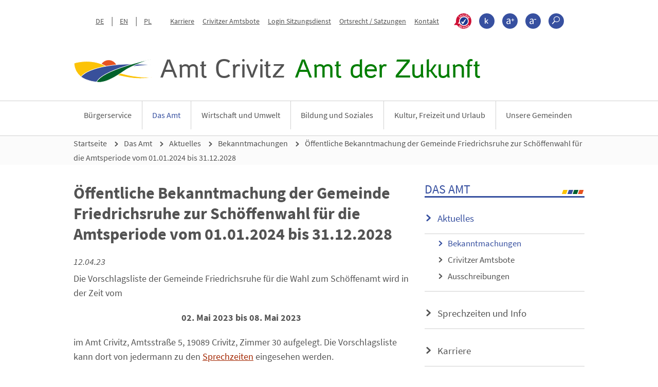

--- FILE ---
content_type: text/html;charset=UTF-8
request_url: https://www.amt-crivitz.de/das-amt/aktuelles/bekanntmachungen/Bekanntmachung-Schoeffenwahl-Friedrichsruhe/
body_size: 70118
content:
<!DOCTYPE html>
<html lang="de">
		<head>
	<meta http-equiv="X-UA-Compatible" content="IE=edge" />
	<title>Öffentliche Bekanntmachung der Gemeinde Friedrichsruhe zur Schöffenwahl für die Amtsperiode vom 01.01.2024 bis 31.12.2028</title>
	<meta content="text/html; charset=UTF-8" http-equiv="Content-Type" />
	
	<meta name="title" content="Öffentliche Bekanntmachung der Gemeinde Friedrichsruhe zur Schöffenwahl für die Amtsperiode vom 01.01.2024 bis 31.12.2028" />
	<meta name="description" content="Öffentliche Bekanntmachungen des Amtes Crivitz und der Mitgliedsgemeinden" />
	<meta name="keywords" content="" />
	<meta name="viewport" content="width=device-width, initial-scale=1, minimum-scale=1" />
	<meta name="robots" content="index,follow" />
	<meta name="format-detection" content="telephone=no">
	<meta property="og:title" content="Öffentliche Bekanntmachung der Gemeinde Friedrichsruhe zur Schöffenwahl für die Amtsperiode vom 01.01.2024 bis 31.12.2028">
	<meta property="og:type" content="website">
	<meta property="og:url" content="https://www.amt-crivitz.de/das-amt/aktuelles/bekanntmachungen/Bekanntmachung-Schoeffenwahl-Friedrichsruhe/">
	<meta property="og:description" content="Öffentliche Bekanntmachungen des Amtes Crivitz und der Mitgliedsgemeinden">
	<meta property="og:locale" content="de_DE" />
	<link rel="canonical" href="https://www.amt-crivitz.de/das-amt/aktuelles/bekanntmachungen/Bekanntmachung-Schoeffenwahl-Friedrichsruhe/" />
	<link rel="stylesheet" type="text/css" href="/export/sites/crivitz/_conf/system/css/style.css" media="screen" />
	<link rel="stylesheet" type="text/css" href="/export/sites/crivitz/_conf/system/css/print.css" media="print" />
	<link rel="shortcut icon" type="image/x-icon" href="/_conf/system/pix/favicon.ico"  />
	<script type="text/javascript" src="/export/sites/crivitz/_conf/system/js/all.min.js" ></script>
</head><body class="detailseite">
		<div id="wrapper">
	
			<p class="skip-navi">Springe direkt zu:</p>
		<nav class="skip-navi" aria-label="Sprunglinknavigation">
			<ul>
				<li>
					<a href="#content" title="Inhalt">Inhalt</a>
				</li>
			</ul>
		</nav>
	<header class="header">
				<div class="container">
					<a href="#mobilemenu" id="mobile_button" title="Men&uuml;-Button"><span class="sr-only">Men&uuml;-Button</span></a>
					<div class="metanavi">
					<nav class="navbar navbar-default" aria-label="Metanavigation Header">
						<ul class="language">
							<li><a href="/" title="zur deutschen Seite">DE</a></li>
							<li><a href="/en/" title="zur englischen Seite">EN</a></li>
							<li><a href="/pl/" title="zur polnischen Seite">PL</a></li>
						</ul>

						<ul class="metanavi_links">							
							<li>
                            		<a 
                                 		href="/das-amt/karriere/"									
										target="_self"
										title="Karriere"
                                		>
                                		Karriere</a>
                                </li>
							<li>
                            		<a 
                                 		href="/das-amt/aktuelles/crivitzer-amtsbote/"									
										target="_self"
										title="Crivitzer Amtsbote"
                                		>
                                		Crivitzer Amtsbote</a>
                                </li>
							<li>
                            		<a 
                                 		href="https://amt-crivitz.sitzung-mv.de/ratsinfo/logon"									
										target="_blank"
										title="Login Sitzungsdienst"
                                		>
                                		Login Sitzungsdienst</a>
                                </li>
							<li>
                            		<a 
                                 		href="/das-amt/ihre-amtsverwaltung/ortsrecht-satzungen/"									
										target="_self"
										title="Ortsrecht / Satzungen"
                                		>
                                		Ortsrecht / Satzungen</a>
                                </li>
							<li>
                            		<a 
                                 		href="/rechtliches/kontakt/"									
										target="_blank"
										title="Kontakt"
                                		>
                                		Kontakt</a>
                                </li>
							</ul>

						<ul class="metanavi_additionals">
							<li><a href="/leichte-sprache/" target="" title="Leichte Sprache" class="lsi">
									<span class="icon-leichte-sprache">
										<span class="sr-only">>???leichte_sprache???</span>
									</span>
								</a></li>
							<li class="contrast"><a href="#" title="Kontrast">
									<span class="icon icon-uniE60D">
										<span class="sr-only">Kontrast</span>
									</span>
								</a></li>
							<li class="font_bigger"><a href="#" title="Schrift größer">
									<span class="icon icon-uniE601">
										<span class="sr-only">Schrift größer</span>
									</span>
								</a></li>
							<li class="font_normal"><a href="#" title="Schrift kleiner">
									<span class="icon icon-uniE600">
										<span class="sr-only">Schrift kleiner</span>
									</span></a></li>

							<li class="meta_search">
								<a href="#" title="Suche" onclick="return false;">
										<span class="icon icon-uniE602">
											<span class="sr-only">Suche</span>
										</span>
									</a>
									<div class="head_search">
										<form id="search" class="search" method="GET" action="/suche/" class="searchform" name="xajax_form_kesearch_pi1">
											<label for="field" class="sr-only">Suchbegriff eingeben</label>
											<input class="field" id="field" autocomplete="off" value="Suchbegriff eingeben..." onclick="if (this.value == 'Suchbegriff eingeben...') {this.value = '';};" name="query" id="query" type="text">
											<button type="submit" name="search_submit" value="senden"><span class="sr-only">senden</span></button>
										</form>
									</div>							
								</li>
						</ul>
					</nav>
				</div>
			<div class="logo">
					<a href="/">
						<img class="img-fluid hide_in_contrastversion" src="/_conf/system/pix/logo_bildmarke.svg" alt="Logo" title="Amt Crivitz" width="153" height="46" />
						<img class="img-fluid show_in_contrastversion" src="/export/sites/crivitz/_conf/system/pix/amt-logo-schwarz.png" alt="Logo" title="Amt Crivitz" width="153" height="46" />
						<div class="logo_text">
							<span>Amt Crivitz</span>
							<span>Amt der Zukunft</span>
						</div>
					</a>
				</div>
			</div>
				<div id="mainnavi_holder">
					<div class="container">		
						<nav id="mobilemenu" aria-label="Mobiles Menü">
						<ul>
						<li >
									<a href="/buergerservice/" title="Bürgerservice" target="_self">Bürgerservice</a>
									<ul class="subnav-section-right">
											<li >
													<a target="_self" href="/buergerservice/fachbereiche-00002/" title="Fachbereiche">Fachbereiche</a>
													</li>
											<li >
													<a target="_self" href="/buergerservice/onlinedienste-und-formulare/" title="Onlinedienste und Formulare">Onlinedienste und Formulare</a>
													</li>
											<li >
													<a target="_self" href="/buergerservice/planen-bauen/" title="Planen & Bauen">Planen & Bauen</a>
													<ul class="subnav-section-right">
														<li >
																<a target="_self" href="/buergerservice/planen-bauen/grundstuecke-immobilien/" title="Grundstücke / Immobilien">Grundstücke / Immobilien</a>
															</li>
														<li >
																<a target="_self" href="/buergerservice/planen-bauen/bauleitplanung/" title="Bauleitplanung">Bauleitplanung</a>
															</li>
														</ul>
													</li>
											<li >
													<a target="_self" href="/buergerservice/belegungskalender-kleinbus/" title="Belegungskalender Amtsfahrzeug">Belegungskalender Amtsfahrzeug</a>
													</li>
											<li >
													<a target="_self" href="/buergerservice/der-rufbus-der-verkehrsgesellschaft-ludwigslust-parchim-mbh/" title="Der Rufbus">Der Rufbus</a>
													</li>
											</ul>
									</li>
								<li  class="active">
									<a href="/das-amt/" title="Das Amt" target="_self">Das Amt</a>
									<ul class="subnav-section-right">
											<li  class="active">
													<a target="_self" href="/das-amt/aktuelles/" title="Aktuelles">Aktuelles</a>
													<ul class="subnav-section-right">
														<li  class="active">
																<a target="_self" href="/das-amt/aktuelles/bekanntmachungen/" title="Bekanntmachungen">Bekanntmachungen</a>
															</li>
														<li >
																<a target="_self" href="/das-amt/aktuelles/crivitzer-amtsbote/" title="Crivitzer Amtsbote">Crivitzer Amtsbote</a>
															</li>
														<li >
																<a target="_self" href="/das-amt/aktuelles/ausschreibungen/" title="Ausschreibungen">Ausschreibungen</a>
															</li>
														</ul>
													</li>
											<li >
													<a target="_self" href="/das-amt/oeffnungszeiten-und-info/" title="Sprechzeiten und Info">Sprechzeiten und Info</a>
													<ul class="subnav-section-right">
														<li >
																<a target="_self" href="/das-amt/oeffnungszeiten-und-info/elektronische-rechnung/" title="Elektronische Rechnung">Elektronische Rechnung</a>
															</li>
														</ul>
													</li>
											<li >
													<a target="_self" href="/das-amt/karriere/" title="Karriere">Karriere</a>
													<ul class="subnav-section-right">
														<li >
																<a target="_self" href="/das-amt/karriere/stellenausschreibungen/" title="Stellenausschreibungen">Stellenausschreibungen</a>
															</li>
														<li >
																<a target="_self" href="/das-amt/karriere/das-amt-als-attraktiver-arbeitgeber/" title="Das Amt Crivitz als attraktiver Arbeitgeber">Das Amt Crivitz als attraktiver Arbeitgeber</a>
															</li>
														<li >
																<a target="_self" href="/das-amt/karriere/ausbildung/" title="Ausbildung im Amt Crivitz">Ausbildung im Amt Crivitz</a>
															</li>
														<li >
																<a target="_self" href="/das-amt/karriere/datenschutz-im-bewerbungsverfahren/" title="Datenschutz im Bewerbungsverfahren">Datenschutz im Bewerbungsverfahren</a>
															</li>
														</ul>
													</li>
											<li >
													<a target="_self" href="/das-amt/datenschutz-im-amt/" title="Datenschutz im Amt">Datenschutz im Amt</a>
													<ul class="subnav-section-right">
														<li >
																<a target="_self" href="/das-amt/datenschutz-im-amt/index.html" title="Datenschutz im Amt">Datenschutz im Amt</a>
															</li>
														</ul>
													</li>
											<li >
													<a target="_self" href="/das-amt/ihre-amtsverwaltung/" title="Ihre Amtsverwaltung">Ihre Amtsverwaltung</a>
													<ul class="subnav-section-right">
														<li >
																<a target="_self" href="/das-amt/ihre-amtsverwaltung/ortsrecht-satzungen/" title="Ortsrecht/Satzungen">Ortsrecht/Satzungen</a>
															</li>
														<li >
																<a target="_self" href="/das-amt/ihre-amtsverwaltung/finanzen/" title="Finanzen">Finanzen</a>
															</li>
														<li >
																<a target="_self" href="/das-amt/ihre-amtsverwaltung/fachbereiche/" title="Fachbereiche">Fachbereiche</a>
															</li>
														<li >
																<a target="_self" href="/das-amt/ihre-amtsverwaltung/index.html" title="Ihre Amtsverwaltung">Ihre Amtsverwaltung</a>
															</li>
														</ul>
													</li>
											<li >
													<a target="_self" href="/das-amt/kommunalpolitik/" title="Kommunalpolitik">Kommunalpolitik</a>
													</li>
											<li >
													<a target="_self" href="/das-amt/partnerschaften/" title="Partnerschaften">Partnerschaften</a>
													</li>
											<li >
													<a target="_self" href="/das-amt/schiedsstellen/" title="Schiedsstellen">Schiedsstellen</a>
													<ul class="subnav-section-right">
														<li >
																<a target="_self" href="/das-amt/schiedsstellen/index.html" title="Schiedsstellen">Schiedsstellen</a>
															</li>
														</ul>
													</li>
											<li >
													<a target="_self" href="/das-amt/fundsachen/" title="Fundsachen">Fundsachen</a>
													<ul class="subnav-section-right">
														<li >
																<a target="_self" href="/das-amt/fundsachen/index.html" title="Fundsachen">Fundsachen</a>
															</li>
														</ul>
													</li>
											<li >
													<a target="_self" href="/das-amt/amtswehrfuehrung/" title="Amtswehrführung">Amtswehrführung</a>
													</li>
											<li >
													<a target="_self" href="/das-amt/wahlen/" title="Wahlen">Wahlen</a>
													<ul class="subnav-section-right">
														<li >
																<a target="_self" href="/das-amt/wahlen/kommunalwahlen-2024/" title="Kommunalwahlen 2024">Kommunalwahlen 2024</a>
															</li>
														</ul>
													</li>
											</ul>
									</li>
								<li >
									<a href="/wirtschaft-und-umwelt/" title="Wirtschaft und Umwelt" target="_self">Wirtschaft und Umwelt</a>
									<ul class="subnav-section-right">
											<li >
													<a target="_self" href="/wirtschaft-und-umwelt/klimaschutz/" title="Klimaschutz">Klimaschutz</a>
													<ul class="subnav-section-right">
														<li >
																<a target="_self" href="/wirtschaft-und-umwelt/klimaschutz/klimaschutzkonzept/" title="Klimaschutzkonzept">Klimaschutzkonzept</a>
															</li>
														<li >
																<a target="_self" href="/wirtschaft-und-umwelt/klimaschutz/kommunale-waermeplanung/" title="Kommunale Wärmeplanung">Kommunale Wärmeplanung</a>
															</li>
														</ul>
													</li>
											<li >
													<a target="_self" href="/wirtschaft-und-umwelt/das-amt-als-wirtschaftsstandort/" title="Das Amt als Wirtschaftsstandort">Das Amt als Wirtschaftsstandort</a>
													</li>
											<li >
													<a target="_self" href="/wirtschaft-und-umwelt/unternehmen-im-amt/" title="Unternehmen im Amt">Unternehmen im Amt</a>
													<ul class="subnav-section-right">
														<li >
																<a target="_self" href="/wirtschaft-und-umwelt/unternehmen-im-amt/nutzungsbedingungen/" title="Nutzungsbedingungen">Nutzungsbedingungen</a>
															</li>
														</ul>
													</li>
											</ul>
									</li>
								<li >
									<a href="/bildung-und-soziales/" title="Bildung und Soziales" target="_self">Bildung und Soziales</a>
									<ul class="subnav-section-right">
											<li >
													<a target="_self" href="/bildung-und-soziales/kindertageseinrichtungen/" title="Kindertageseinrichtungen">Kindertageseinrichtungen</a>
													</li>
											<li >
													<a target="_self" href="/bildung-und-soziales/schulen/" title="Schulen">Schulen</a>
													</li>
											<li >
													<a target="_self" href="/bildung-und-soziales/schulverband-sukow/" title="Schulverband Sukow">Schulverband Sukow</a>
													</li>
											<li >
													<a target="_self" href="/bildung-und-soziales/ehrenamt/" title="Ehrenamt">Ehrenamt</a>
													</li>
											<li >
													<a target="_self" href="/bildung-und-soziales/soziale-vereine-und-verbaende/" title="Soziale Vereine und Verbände">Soziale Vereine und Verbände</a>
													</li>
											<li >
													<a target="_self" href="/bildung-und-soziales/schuldnerberatung/" title="Schuldnerberatung">Schuldnerberatung</a>
													</li>
											<li >
													<a target="_self" href="/bildung-und-soziales/pflegestuetzpunkte-und-pflegelotsen/" title="Pflegestützpunkte und Pflegelotsen">Pflegestützpunkte und Pflegelotsen</a>
													</li>
											<li >
													<a target="_self" href="/bildung-und-soziales/altersgerechtes-wohnen/" title="Altersgerechtes Wohnen">Altersgerechtes Wohnen</a>
													</li>
											<li >
													<a target="_self" href="/bildung-und-soziales/einrichtungen-fuer-menschen-mit-behinderung/" title="Einrichtungen für Menschen mit Behinderung">Einrichtungen für Menschen mit Behinderung</a>
													</li>
											<li >
													<a target="_self" href="/bildung-und-soziales/jugendclubs/" title="Jugendclub">Jugendclub</a>
													</li>
											</ul>
									</li>
								<li >
									<a href="/kultur-freizeit-und-urlaub/" title="Kultur, Freizeit und Urlaub" target="_self">Kultur, Freizeit und Urlaub</a>
									<ul class="subnav-section-right">
											<li >
													<a target="_self" href="/kultur-freizeit-und-urlaub/urlaub-in-der-region/" title="Urlaub in der Region">Urlaub in der Region</a>
													</li>
											<li >
													<a target="_self" href="/kultur-freizeit-und-urlaub/sehenswertes/" title="Sehenswertes">Sehenswertes</a>
													</li>
											<li >
													<a target="_self" href="/kultur-freizeit-und-urlaub/veranstaltungen/" title="Veranstaltungen">Veranstaltungen</a>
													</li>
											<li >
													<a target="_self" href="/kultur-freizeit-und-urlaub/kuenstler/" title="Künstler/innen">Künstler/innen</a>
													<ul class="subnav-section-right">
														<li >
																<a target="_self" href="/kultur-freizeit-und-urlaub/kuenstler/nutzungsbedingungen/" title="Nutzungsbedingungen">Nutzungsbedingungen</a>
															</li>
														</ul>
													</li>
											<li >
													<a target="_self" href="/kultur-freizeit-und-urlaub/museen-und-ausstellungen/" title="Museen und Ausstellungen">Museen und Ausstellungen</a>
													</li>
											</ul>
									</li>
								<li >
									<a href="/unsere-gemeinden/" title="Unsere Gemeinden" target="_self">Unsere Gemeinden</a>
									<ul class="subnav-section-right">
											<li >
													<a target="_self" href="/unsere-gemeinden/banzkow/" title="Banzkow">Banzkow</a>
													<ul class="subnav-section-right">
														<li >
																<a target="_self" href="/unsere-gemeinden/banzkow/die-gemeindevertretung/" title="Die Gemeindevertretung">Die Gemeindevertretung</a>
															</li>
														<li >
																<a target="_self" href="/unsere-gemeinden/banzkow/bekanntmachungen/" title="Bekanntmachungen">Bekanntmachungen</a>
															</li>
														<li >
																<a target="_self" href="/unsere-gemeinden/banzkow/ortsrechtsatzung/" title="Ortsrecht/Satzung">Ortsrecht/Satzung</a>
															</li>
														<li >
																<a target="_self" href="/unsere-gemeinden/banzkow/finanzen/" title="Finanzen">Finanzen</a>
															</li>
														<li >
																<a target="_self" href="/unsere-gemeinden/banzkow/vereine/" title="Vereine">Vereine</a>
															</li>
														<li >
																<a target="_self" href="/unsere-gemeinden/banzkow/feuerwehren/" title="Feuerwehren">Feuerwehren</a>
															</li>
														<li >
																<a target="_self" href="/unsere-gemeinden/banzkow/kirchliche-einrichtungen/" title="Kirchliche Einrichtungen">Kirchliche Einrichtungen</a>
															</li>
														<li >
																<a target="_self" href="/unsere-gemeinden/banzkow/partnerschaften-der-gemeinde/" title="Partnerschaften der Gemeinde">Partnerschaften der Gemeinde</a>
															</li>
														</ul>
													</li>
											<li >
													<a target="_self" href="/unsere-gemeinden/barnin/" title="Barnin">Barnin</a>
													<ul class="subnav-section-right">
														<li >
																<a target="_self" href="/unsere-gemeinden/barnin/die-gemeindevertretung/" title="Die Gemeindevertretung">Die Gemeindevertretung</a>
															</li>
														<li >
																<a target="_self" href="/unsere-gemeinden/barnin/bekanntmachungen/" title="Bekanntmachungen">Bekanntmachungen</a>
															</li>
														<li >
																<a target="_self" href="/unsere-gemeinden/barnin/ortsrechtsatzung/" title="Ortsrecht/Satzung">Ortsrecht/Satzung</a>
															</li>
														<li >
																<a target="_self" href="/unsere-gemeinden/barnin/finanzen/" title="Finanzen">Finanzen</a>
															</li>
														<li >
																<a target="_self" href="/unsere-gemeinden/barnin/vereine/" title="Vereine">Vereine</a>
															</li>
														<li >
																<a target="_self" href="/unsere-gemeinden/barnin/feuerwehr/" title="Feuerwehr">Feuerwehr</a>
															</li>
														<li >
																<a target="_self" href="/unsere-gemeinden/barnin/kirchliche-einrichtungen/" title="Kirchliche Einrichtungen">Kirchliche Einrichtungen</a>
															</li>
														</ul>
													</li>
											<li >
													<a target="_self" href="/unsere-gemeinden/buelow/" title="Bülow">Bülow</a>
													<ul class="subnav-section-right">
														<li >
																<a target="_self" href="/unsere-gemeinden/buelow/die-gemeindevertretung/" title="Die Gemeindevertretung">Die Gemeindevertretung</a>
															</li>
														<li >
																<a target="_self" href="/unsere-gemeinden/buelow/bekanntmachungen/" title="Bekanntmachungen">Bekanntmachungen</a>
															</li>
														<li >
																<a target="_self" href="/unsere-gemeinden/buelow/ortsrechtsatzung/" title="Ortsrecht/Satzung">Ortsrecht/Satzung</a>
															</li>
														<li >
																<a target="_self" href="/unsere-gemeinden/buelow/finanzen/" title="Finanzen">Finanzen</a>
															</li>
														<li >
																<a target="_self" href="/unsere-gemeinden/buelow/vereine/" title="Vereine">Vereine</a>
															</li>
														<li >
																<a target="_self" href="/unsere-gemeinden/buelow/feuerwehr/" title="Feuerwehr">Feuerwehr</a>
															</li>
														<li >
																<a target="_self" href="/unsere-gemeinden/buelow/kirchliche-einrichtungen/" title="Kirchliche Einrichtungen">Kirchliche Einrichtungen</a>
															</li>
														</ul>
													</li>
											<li >
													<a target="_self" href="/unsere-gemeinden/cambs/" title="Cambs">Cambs</a>
													<ul class="subnav-section-right">
														<li >
																<a target="_self" href="/unsere-gemeinden/cambs/die-gemeindevertretung/" title="Die Gemeindevertretung">Die Gemeindevertretung</a>
															</li>
														<li >
																<a target="_self" href="/unsere-gemeinden/cambs/bekanntmachungen/" title="Bekanntmachungen">Bekanntmachungen</a>
															</li>
														<li >
																<a target="_self" href="/unsere-gemeinden/cambs/ortsrechtsatzung/" title="Ortsrecht/Satzung">Ortsrecht/Satzung</a>
															</li>
														<li >
																<a target="_self" href="/unsere-gemeinden/cambs/finanzen/" title="Finanzen">Finanzen</a>
															</li>
														<li >
																<a target="_self" href="/unsere-gemeinden/cambs/vereine/" title="Vereine">Vereine</a>
															</li>
														<li >
																<a target="_self" href="/unsere-gemeinden/cambs/feuerwehren/" title="Feuerwehren">Feuerwehren</a>
															</li>
														<li >
																<a target="_self" href="/unsere-gemeinden/cambs/kirchliche-einrichtungen/" title="Kirchliche Einrichtungen">Kirchliche Einrichtungen</a>
															</li>
														</ul>
													</li>
											<li >
													<a target="_self" href="/unsere-gemeinden/crivitz/" title="Crivitz">Crivitz</a>
													<ul class="subnav-section-right">
														<li >
																<a target="_self" href="/unsere-gemeinden/crivitz/die-stadtvertretung/" title="Die Stadtvertretung">Die Stadtvertretung</a>
															</li>
														<li >
																<a target="_self" href="/unsere-gemeinden/crivitz/bekanntmachungen/" title="Bekanntmachungen">Bekanntmachungen</a>
															</li>
														<li >
																<a target="_self" href="/unsere-gemeinden/crivitz/ortsrechtsatzungen/" title="Ortsrecht/Satzungen">Ortsrecht/Satzungen</a>
															</li>
														<li >
																<a target="_self" href="/unsere-gemeinden/crivitz/finanzen/" title="Finanzen">Finanzen</a>
															</li>
														<li >
																<a target="_self" href="/unsere-gemeinden/crivitz/vereine/" title="Vereine">Vereine</a>
															</li>
														<li >
																<a target="_self" href="/unsere-gemeinden/crivitz/feuerwehren/" title="Feuerwehren">Feuerwehren</a>
															</li>
														<li >
																<a target="_self" href="/unsere-gemeinden/crivitz/stadtbibliothek/" title="Stadtbibliothek">Stadtbibliothek</a>
															</li>
														<li >
																<a target="_self" href="/unsere-gemeinden/crivitz/kirchliche-einrichtungen/" title="Kirchliche Einrichtungen">Kirchliche Einrichtungen</a>
															</li>
														<li >
																<a target="_self" href="/unsere-gemeinden/crivitz/partnerschaften-der-stadt/" title="Partnerschaften der Stadt">Partnerschaften der Stadt</a>
															</li>
														<li >
																<a target="_self" href="/unsere-gemeinden/crivitz/ortsteil-kladow/" title="Ortsteil Kladow">Ortsteil Kladow</a>
															</li>
														</ul>
													</li>
											<li >
													<a target="_self" href="/unsere-gemeinden/demen/" title="Demen">Demen</a>
													<ul class="subnav-section-right">
														<li >
																<a target="_self" href="/unsere-gemeinden/demen/die-gemeindevertretung/" title="Die Gemeindevertretung">Die Gemeindevertretung</a>
															</li>
														<li >
																<a target="_self" href="/unsere-gemeinden/demen/bekanntmachungen/" title="Bekanntmachungen">Bekanntmachungen</a>
															</li>
														<li >
																<a target="_self" href="/unsere-gemeinden/demen/ortsrechtsatzungen/" title="Ortsrecht/Satzung">Ortsrecht/Satzung</a>
															</li>
														<li >
																<a target="_self" href="/unsere-gemeinden/demen/finanzen/" title="Finanzen">Finanzen</a>
															</li>
														<li >
																<a target="_self" href="/unsere-gemeinden/demen/vereine/" title="Vereine">Vereine</a>
															</li>
														<li >
																<a target="_self" href="/unsere-gemeinden/demen/feuerwehr/" title="Feuerwehr">Feuerwehr</a>
															</li>
														<li >
																<a target="_self" href="/unsere-gemeinden/demen/kirchliche-einrichtungen/" title="Kirchliche Einrichtungen">Kirchliche Einrichtungen</a>
															</li>
														</ul>
													</li>
											<li >
													<a target="_self" href="/unsere-gemeinden/dobin-am-see/" title="Dobin am See">Dobin am See</a>
													<ul class="subnav-section-right">
														<li >
																<a target="_self" href="/unsere-gemeinden/dobin-am-see/die-gemeindevertretung/" title="Die Gemeindevertretung">Die Gemeindevertretung</a>
															</li>
														<li >
																<a target="_self" href="/unsere-gemeinden/dobin-am-see/bekanntmachungen/" title="Bekanntmachungen">Bekanntmachungen</a>
															</li>
														<li >
																<a target="_self" href="/unsere-gemeinden/dobin-am-see/aktuelles-aus-der-gemeinde-dobin-am-see/" title="Aktuelles aus der Gemeinde Dobin am See">Aktuelles aus der Gemeinde Dobin am See</a>
															</li>
														<li >
																<a target="_self" href="/unsere-gemeinden/dobin-am-see/ortsrechtsatzung/" title="Ortsrecht/Satzung">Ortsrecht/Satzung</a>
															</li>
														<li >
																<a target="_self" href="/unsere-gemeinden/dobin-am-see/finanzen/" title="Finanzen">Finanzen</a>
															</li>
														<li >
																<a target="_self" href="/unsere-gemeinden/dobin-am-see/vereine/" title="Vereine">Vereine</a>
															</li>
														<li >
																<a target="_self" href="/unsere-gemeinden/dobin-am-see/feuerwehren/" title="Feuerwehren">Feuerwehren</a>
															</li>
														<li >
																<a target="_self" href="/unsere-gemeinden/dobin-am-see/kirchliche-einrichtungen/" title="Kirchliche Einrichtungen">Kirchliche Einrichtungen</a>
															</li>
														<li >
																<a target="_self" href="/unsere-gemeinden/dobin-am-see/geschichtliches/" title="Geschichtliches">Geschichtliches</a>
															</li>
														</ul>
													</li>
											<li >
													<a target="_self" href="/unsere-gemeinden/friedrichsruhe/" title="Friedrichsruhe">Friedrichsruhe</a>
													<ul class="subnav-section-right">
														<li >
																<a target="_self" href="/unsere-gemeinden/friedrichsruhe/die-gemeindevertretung/" title="Die Gemeindevertretung">Die Gemeindevertretung</a>
															</li>
														<li >
																<a target="_self" href="/unsere-gemeinden/friedrichsruhe/bekanntmachungen/" title="Bekanntmachungen">Bekanntmachungen</a>
															</li>
														<li >
																<a target="_self" href="/unsere-gemeinden/friedrichsruhe/ortsrechtsatzungen/" title="Ortsrecht/Satzungen">Ortsrecht/Satzungen</a>
															</li>
														<li >
																<a target="_self" href="/unsere-gemeinden/friedrichsruhe/finanzen/" title="Finanzen">Finanzen</a>
															</li>
														<li >
																<a target="_self" href="/unsere-gemeinden/friedrichsruhe/vereine/" title="Vereine">Vereine</a>
															</li>
														<li >
																<a target="_self" href="/unsere-gemeinden/friedrichsruhe/feuerwehr/" title="Feuerwehr">Feuerwehr</a>
															</li>
														<li >
																<a target="_self" href="/unsere-gemeinden/friedrichsruhe/kirchliche-einrichtungen/" title="Kirchliche Einrichtungen">Kirchliche Einrichtungen</a>
															</li>
														</ul>
													</li>
											<li >
													<a target="_self" href="/unsere-gemeinden/gneven/" title="Gneven">Gneven</a>
													<ul class="subnav-section-right">
														<li >
																<a target="_self" href="/unsere-gemeinden/gneven/die-gemeindevertretung/" title="Die Gemeindevertretung">Die Gemeindevertretung</a>
															</li>
														<li >
																<a target="_self" href="/unsere-gemeinden/gneven/bekanntmachungen/" title="Bekanntmachungen">Bekanntmachungen</a>
															</li>
														<li >
																<a target="_self" href="/unsere-gemeinden/gneven/ortsrechtsatzung/" title="Ortsrecht/Satzung">Ortsrecht/Satzung</a>
															</li>
														<li >
																<a target="_self" href="/unsere-gemeinden/gneven/finanzen/" title="Finanzen">Finanzen</a>
															</li>
														<li >
																<a target="_self" href="/unsere-gemeinden/gneven/vereine/" title="Vereine">Vereine</a>
															</li>
														<li >
																<a target="_self" href="/unsere-gemeinden/gneven/feuerwehr/" title="Feuerwehr">Feuerwehr</a>
															</li>
														<li >
																<a target="_self" href="/unsere-gemeinden/gneven/kirchliche-einrichtungen/" title="Kirchliche Einrichtungen">Kirchliche Einrichtungen</a>
															</li>
														</ul>
													</li>
											<li >
													<a target="_self" href="/unsere-gemeinden/langen-bruetz/" title="Langen Brütz">Langen Brütz</a>
													<ul class="subnav-section-right">
														<li >
																<a target="_self" href="/unsere-gemeinden/langen-bruetz/die-gemeindevertretung/" title="Die Gemeindevertretung">Die Gemeindevertretung</a>
															</li>
														<li >
																<a target="_self" href="/unsere-gemeinden/langen-bruetz/bekanntmachungen/" title="Bekanntmachungen">Bekanntmachungen</a>
															</li>
														<li >
																<a target="_self" href="/unsere-gemeinden/langen-bruetz/ortsrechtsatzung/" title="Ortsrecht/Satzung">Ortsrecht/Satzung</a>
															</li>
														<li >
																<a target="_self" href="/unsere-gemeinden/langen-bruetz/finanzen/" title="Finanzen">Finanzen</a>
															</li>
														<li >
																<a target="_self" href="/unsere-gemeinden/langen-bruetz/vereine/" title="Vereine">Vereine</a>
															</li>
														<li >
																<a target="_self" href="/unsere-gemeinden/langen-bruetz/feuerwehren/" title="Feuerwehren">Feuerwehren</a>
															</li>
														<li >
																<a target="_self" href="/unsere-gemeinden/langen-bruetz/kirchliche-einrichtungen/" title="Kirchliche Einrichtungen">Kirchliche Einrichtungen</a>
															</li>
														<li >
																<a target="_self" href="/unsere-gemeinden/langen-bruetz/geschichte/" title="Geschichte">Geschichte</a>
															</li>
														</ul>
													</li>
											<li >
													<a target="_self" href="/unsere-gemeinden/leezen/" title="Leezen">Leezen</a>
													<ul class="subnav-section-right">
														<li >
																<a target="_self" href="/unsere-gemeinden/leezen/die-gemeindevertretung/" title="Die Gemeindevertretung">Die Gemeindevertretung</a>
															</li>
														<li >
																<a target="_self" href="/unsere-gemeinden/leezen/bekanntmachungen/" title="Bekanntmachungen">Bekanntmachungen</a>
															</li>
														<li >
																<a target="_self" href="/unsere-gemeinden/leezen/ortsrechtsatzung/" title="Ortsrecht/Satzung">Ortsrecht/Satzung</a>
															</li>
														<li >
																<a target="_self" href="/unsere-gemeinden/leezen/finanzen/" title="Finanzen">Finanzen</a>
															</li>
														<li >
																<a target="_self" href="/unsere-gemeinden/leezen/vereine/" title="Vereine">Vereine</a>
															</li>
														<li >
																<a target="_self" href="/unsere-gemeinden/leezen/kirchliche-einrichtungen/" title="Kirchliche Einrichtungen">Kirchliche Einrichtungen</a>
															</li>
														<li >
																<a target="_self" href="/unsere-gemeinden/leezen/feuerwehren/" title="Feuerwehren">Feuerwehren</a>
															</li>
														</ul>
													</li>
											<li >
													<a target="_self" href="/unsere-gemeinden/pinnow/" title="Pinnow">Pinnow</a>
													<ul class="subnav-section-right">
														<li >
																<a target="_self" href="/unsere-gemeinden/pinnow/die-gemeindevertretung/" title="Die Gemeindevertretung">Die Gemeindevertretung</a>
															</li>
														<li >
																<a target="_self" href="/unsere-gemeinden/pinnow/bekanntmachungen/" title="Bekanntmachungen">Bekanntmachungen</a>
															</li>
														<li >
																<a target="_self" href="/unsere-gemeinden/pinnow/ortsrechtsatzung/" title="Ortsrecht/Satzung">Ortsrecht/Satzung</a>
															</li>
														<li >
																<a target="_self" href="/unsere-gemeinden/pinnow/finanzen/" title="Finanzen">Finanzen</a>
															</li>
														<li >
																<a target="_self" href="/unsere-gemeinden/pinnow/vereine/" title="Vereine">Vereine</a>
															</li>
														<li >
																<a target="_self" href="/unsere-gemeinden/pinnow/feuerwehren/" title="Feuerwehren">Feuerwehren</a>
															</li>
														<li >
																<a target="_self" href="/unsere-gemeinden/pinnow/eigenbetrieb-fernwaermeversorgung-pinnow/" title="Eigenbetrieb Fernwärmeversorgung Pinnow">Eigenbetrieb Fernwärmeversorgung Pinnow</a>
															</li>
														<li >
																<a target="_self" href="/unsere-gemeinden/pinnow/kirchliche-einrichtungen/" title="Kirchliche Einrichtungen">Kirchliche Einrichtungen</a>
															</li>
														</ul>
													</li>
											<li >
													<a target="_self" href="/unsere-gemeinden/plate/" title="Plate">Plate</a>
													<ul class="subnav-section-right">
														<li >
																<a target="_self" href="/unsere-gemeinden/plate/die-gemeindevertretung/" title="Die Gemeindevertretung">Die Gemeindevertretung</a>
															</li>
														<li >
																<a target="_self" href="/unsere-gemeinden/plate/bekanntmachungen/" title="Bekanntmachungen">Bekanntmachungen</a>
															</li>
														<li >
																<a target="_self" href="/unsere-gemeinden/plate/ortsrecht-satzung/" title="Ortsrecht/Satzung">Ortsrecht/Satzung</a>
															</li>
														<li >
																<a target="_self" href="/unsere-gemeinden/plate/finanzen/" title="Finanzen">Finanzen</a>
															</li>
														<li >
																<a target="_self" href="/unsere-gemeinden/plate/leitbild-der-gemeinde/" title="Leitbild der Gemeinde">Leitbild der Gemeinde</a>
															</li>
														<li >
																<a target="_self" href="/unsere-gemeinden/plate/vereine/" title="Vereine">Vereine</a>
															</li>
														<li >
																<a target="_self" href="/unsere-gemeinden/plate/feuerwehr/" title="Feuerwehr">Feuerwehr</a>
															</li>
														<li >
																<a target="_self" href="/unsere-gemeinden/plate/kirchliche-einrichtungen/" title="Kirchliche Einrichtungen">Kirchliche Einrichtungen</a>
															</li>
														<li >
																<a target="_self" href="/unsere-gemeinden/plate/seniorenbeirat/" title="Seniorenbeirat">Seniorenbeirat</a>
															</li>
														<li >
																<a target="_self" href="/unsere-gemeinden/plate/bibliothek/" title="Bibliothek">Bibliothek</a>
															</li>
														<li >
																<a target="_self" href="/unsere-gemeinden/plate/partnerschaften-der-gemeinde/" title="Partnerschaften der Gemeinde">Partnerschaften der Gemeinde</a>
															</li>
														<li >
																<a target="_self" href="/unsere-gemeinden/plate/825-jahre-plate/" title="825 Jahre Plate">825 Jahre Plate</a>
															</li>
														</ul>
													</li>
											<li >
													<a target="_self" href="/unsere-gemeinden/raben-steinfeld/" title="Raben Steinfeld">Raben Steinfeld</a>
													<ul class="subnav-section-right">
														<li >
																<a target="_self" href="/unsere-gemeinden/raben-steinfeld/die-gemeindevertretung/" title="Die Gemeindevertretung">Die Gemeindevertretung</a>
															</li>
														<li >
																<a target="_self" href="/unsere-gemeinden/raben-steinfeld/bekanntmachungen/" title="Bekanntmachungen">Bekanntmachungen</a>
															</li>
														<li >
																<a target="_self" href="/unsere-gemeinden/raben-steinfeld/ortsrechtsatzung/" title="Ortsrecht/Satzung">Ortsrecht/Satzung</a>
															</li>
														<li >
																<a target="_self" href="/unsere-gemeinden/raben-steinfeld/finanzen/" title="Finanzen">Finanzen</a>
															</li>
														<li >
																<a target="_self" href="/unsere-gemeinden/raben-steinfeld/vereine/" title="Vereine">Vereine</a>
															</li>
														<li >
																<a target="_self" href="/unsere-gemeinden/raben-steinfeld/feuerwehren/" title="Feuerwehren">Feuerwehren</a>
															</li>
														<li >
																<a target="_self" href="/unsere-gemeinden/raben-steinfeld/kommunale-stiftung-natur-und-mensch-am-goerslower-ufer/" title="Kommunale Stiftung „Natur und Mensch am Görslower Ufer“">Kommunale Stiftung „Natur und Mensch am Görslower Ufer“</a>
															</li>
														<li >
																<a target="_self" href="/unsere-gemeinden/raben-steinfeld/kirchliche-einrichtungen/" title="Kirchliche Einrichtungen">Kirchliche Einrichtungen</a>
															</li>
														</ul>
													</li>
											<li >
													<a target="_self" href="/unsere-gemeinden/sukow/" title="Sukow">Sukow</a>
													<ul class="subnav-section-right">
														<li >
																<a target="_self" href="/unsere-gemeinden/sukow/die-gemeindevertretung/" title="Die Gemeindevertretung">Die Gemeindevertretung</a>
															</li>
														<li >
																<a target="_self" href="/unsere-gemeinden/sukow/bekanntmachungen/" title="Bekanntmachungen">Bekanntmachungen</a>
															</li>
														<li >
																<a target="_self" href="/unsere-gemeinden/sukow/ortsrecht-satzung/" title="Ortsrecht/Satzung">Ortsrecht/Satzung</a>
															</li>
														<li >
																<a target="_self" href="/unsere-gemeinden/sukow/finanzen/" title="Finanzen">Finanzen</a>
															</li>
														<li >
																<a target="_self" href="/unsere-gemeinden/sukow/vereine/" title="Vereine">Vereine</a>
															</li>
														<li >
																<a target="_self" href="/unsere-gemeinden/sukow/grundschule-sukow/" title="Grundschule Sukow">Grundschule Sukow</a>
															</li>
														<li >
																<a target="_self" href="/unsere-gemeinden/sukow/feuerwehr/" title="Feuerwehr">Feuerwehr</a>
															</li>
														<li >
																<a target="_self" href="/unsere-gemeinden/sukow/kirchliche-einrichtungen/" title="Kirchliche Einrichtungen">Kirchliche Einrichtungen</a>
															</li>
														<li >
																<a target="_self" href="/unsere-gemeinden/sukow/ortsteil-zietlitz/" title="Ortsteil Zietlitz">Ortsteil Zietlitz</a>
															</li>
														</ul>
													</li>
											<li >
													<a target="_self" href="/unsere-gemeinden/tramm/" title="Tramm">Tramm</a>
													<ul class="subnav-section-right">
														<li >
																<a target="_self" href="/unsere-gemeinden/tramm/die-gemeindevertretung/" title="Die Gemeindevertretung">Die Gemeindevertretung</a>
															</li>
														<li >
																<a target="_self" href="/unsere-gemeinden/tramm/bekanntmachungen/" title="Bekanntmachungen">Bekanntmachungen</a>
															</li>
														<li >
																<a target="_self" href="/unsere-gemeinden/tramm/ortsrecht-satzungen/" title="Ortsrecht/Satzungen">Ortsrecht/Satzungen</a>
															</li>
														<li >
																<a target="_self" href="/unsere-gemeinden/tramm/finanzen/" title="Finanzen">Finanzen</a>
															</li>
														<li >
																<a target="_self" href="/unsere-gemeinden/tramm/vereine/" title="Vereine">Vereine</a>
															</li>
														<li >
																<a target="_self" href="/unsere-gemeinden/tramm/feuerwehren/" title="Feuerwehren">Feuerwehren</a>
															</li>
														<li >
																<a target="_self" href="/unsere-gemeinden/tramm/kirchliche-einrichtungen/" title="Kirchliche Einrichtungen">Kirchliche Einrichtungen</a>
															</li>
														</ul>
													</li>
											<li >
													<a target="_self" href="/unsere-gemeinden/zapel/" title="Zapel">Zapel</a>
													<ul class="subnav-section-right">
														<li >
																<a target="_self" href="/unsere-gemeinden/zapel/die-gemeindevertretung/" title="Die Gemeindevertretung">Die Gemeindevertretung</a>
															</li>
														<li >
																<a target="_self" href="/unsere-gemeinden/zapel/bekanntmachungen/" title="Bekanntmachungen">Bekanntmachungen</a>
															</li>
														<li >
																<a target="_self" href="/unsere-gemeinden/zapel/ortsrechtsatzungen/" title="Ortsrecht/Satzungen">Ortsrecht/Satzungen</a>
															</li>
														<li >
																<a target="_self" href="/unsere-gemeinden/zapel/finanzen/" title="Finanzen">Finanzen</a>
															</li>
														<li >
																<a target="_self" href="/unsere-gemeinden/zapel/vereine/" title="Vereine">Vereine</a>
															</li>
														<li >
																<a target="_self" href="/unsere-gemeinden/zapel/feuerwehr/" title="Feuerwehr">Feuerwehr</a>
															</li>
														<li >
																<a target="_self" href="/unsere-gemeinden/zapel/kirchliche-einrichtungen/" title="Kirchliche Einrichtungen">Kirchliche Einrichtungen</a>
															</li>
														</ul>
													</li>
											</ul>
									</li>
								<li>
								<div class="metanavi">
					<nav class="navbar navbar-default" aria-label="Metanavigation Header">
						<ul class="language">
							<li><a href="/" title="zur deutschen Seite">DE</a></li>
							<li><a href="/en/" title="zur englischen Seite">EN</a></li>
							<li><a href="/pl/" title="zur polnischen Seite">PL</a></li>
						</ul>

						<ul class="metanavi_links">							
							<li>
                            		<a 
                                 		href="/das-amt/karriere/"									
										target="_self"
										title="Karriere"
                                		>
                                		Karriere</a>
                                </li>
							<li>
                            		<a 
                                 		href="/das-amt/aktuelles/crivitzer-amtsbote/"									
										target="_self"
										title="Crivitzer Amtsbote"
                                		>
                                		Crivitzer Amtsbote</a>
                                </li>
							<li>
                            		<a 
                                 		href="https://amt-crivitz.sitzung-mv.de/ratsinfo/logon"									
										target="_blank"
										title="Login Sitzungsdienst"
                                		>
                                		Login Sitzungsdienst</a>
                                </li>
							<li>
                            		<a 
                                 		href="/das-amt/ihre-amtsverwaltung/ortsrecht-satzungen/"									
										target="_self"
										title="Ortsrecht / Satzungen"
                                		>
                                		Ortsrecht / Satzungen</a>
                                </li>
							<li>
                            		<a 
                                 		href="/rechtliches/kontakt/"									
										target="_blank"
										title="Kontakt"
                                		>
                                		Kontakt</a>
                                </li>
							</ul>

						<ul class="metanavi_additionals">
							<li><a href="/leichte-sprache/" target="" title="Leichte Sprache" class="lsi">
									<span class="icon-leichte-sprache">
										<span class="sr-only">>???leichte_sprache???</span>
									</span>
								</a></li>
							<li class="contrast"><a href="#" title="Kontrast">
									<span class="icon icon-uniE60D">
										<span class="sr-only">Kontrast</span>
									</span>
								</a></li>
							<li class="font_bigger"><a href="#" title="Schrift größer">
									<span class="icon icon-uniE601">
										<span class="sr-only">Schrift größer</span>
									</span>
								</a></li>
							<li class="font_normal"><a href="#" title="Schrift kleiner">
									<span class="icon icon-uniE600">
										<span class="sr-only">Schrift kleiner</span>
									</span></a></li>

							<li class="meta_search">
								<a href="#" title="Suche" onclick="return false;">
										<span class="icon icon-uniE602">
											<span class="sr-only">Suche</span>
										</span>
									</a>
									<div class="head_search">
										<form id="responsive-search" class="search" method="GET" action="/suche/" class="searchform" name="xajax_form_kesearch_pi1">
											<label for="responsive-field" class="sr-only">Suchbegriff eingeben</label>
											<input class="field" id="responsive-field" autocomplete="off" value="Suchbegriff eingeben..." onclick="if (this.value == 'Suchbegriff eingeben...') {this.value = '';};" name="query" id="responsive-query" type="text">
											<button type="submit" name="search_submit" value="senden"><span class="sr-only">senden</span></button>
										</form>
									</div>							
								</li>
						</ul>
					</nav>
				</div>
			</li>
						</ul>
					</nav><nav id="mainnavi" class="mainnavi" aria-label="Desktop-Menü">
						<ul>
							<li >
									<a href="/buergerservice/" title="Bürgerservice" target="_self">Bürgerservice</a>
									<ul class="subnavi">
											<li>
												<div>
												
													<ul class="subnav-section-right">
														<li >
																<a target="_self" href="/buergerservice/fachbereiche-00002/" title="Fachbereiche">Fachbereiche</a>
															</li>
														<li >
																<a target="_self" href="/buergerservice/onlinedienste-und-formulare/" title="Onlinedienste und Formulare">Onlinedienste und Formulare</a>
															</li>
														<li >
																<a target="_self" href="/buergerservice/planen-bauen/" title="Planen & Bauen">Planen & Bauen</a>
															</li>
														<li >
																<a target="_self" href="/buergerservice/belegungskalender-kleinbus/" title="Belegungskalender Amtsfahrzeug">Belegungskalender Amtsfahrzeug</a>
															</li>
														<li >
																<a target="_self" href="/buergerservice/der-rufbus-der-verkehrsgesellschaft-ludwigslust-parchim-mbh/" title="Der Rufbus">Der Rufbus</a>
															</li>
														</ul>
												</div>
											</li>
										</ul>
									</li>
								<li  class="active">
									<a href="/das-amt/" title="Das Amt" target="_self">Das Amt</a>
									<ul class="subnavi">
											<li>
												<div>
												
													<div class="subnavi_bild">
															
																<img src="/export/sites/crivitz/bilder/amt/Amt_Crivitz_Luftbild_cPauli_200x145.jpg_1828194527.jpg" width="200" height="145" alt="Das Amt Crivitz © Heckendorf" title="Das Amt Crivitz © Heckendorf" /><span class="copyright">&copy; Amt Crivitz</span>
															</div>
														<ul class="subnav-section-right">
														<li  class="active">
																<a target="_self" href="/das-amt/aktuelles/" title="Aktuelles">Aktuelles</a>
															</li>
														<li >
																<a target="_self" href="/das-amt/oeffnungszeiten-und-info/" title="Sprechzeiten und Info">Sprechzeiten und Info</a>
															</li>
														<li >
																<a target="_self" href="/das-amt/karriere/" title="Karriere">Karriere</a>
															</li>
														<li >
																<a target="_self" href="/das-amt/datenschutz-im-amt/" title="Datenschutz im Amt">Datenschutz im Amt</a>
															</li>
														<li >
																<a target="_self" href="/das-amt/ihre-amtsverwaltung/" title="Ihre Amtsverwaltung">Ihre Amtsverwaltung</a>
															</li>
														<li >
																<a target="_self" href="/das-amt/kommunalpolitik/" title="Kommunalpolitik">Kommunalpolitik</a>
															</li>
														<li >
																<a target="_self" href="/das-amt/partnerschaften/" title="Partnerschaften">Partnerschaften</a>
															</li>
														<li >
																<a target="_self" href="/das-amt/schiedsstellen/" title="Schiedsstellen">Schiedsstellen</a>
															</li>
														<li >
																<a target="_self" href="/das-amt/fundsachen/" title="Fundsachen">Fundsachen</a>
															</li>
														<li >
																<a target="_self" href="/das-amt/amtswehrfuehrung/" title="Amtswehrführung">Amtswehrführung</a>
															</li>
														<li >
																<a target="_self" href="/das-amt/wahlen/" title="Wahlen">Wahlen</a>
															</li>
														</ul>
												</div>
											</li>
										</ul>
									</li>
								<li >
									<a href="/wirtschaft-und-umwelt/" title="Wirtschaft und Umwelt" target="_self">Wirtschaft und Umwelt</a>
									<ul class="subnavi">
											<li>
												<div>
												
													<div class="subnavi_bild">
															
																<img src="/export/sites/crivitz/bilder/grafiken/Geld-und-Pflanzen_200x145.jpg_1828194527.jpg" width="200" height="145" alt="Wirtschaft und Arbeit © Fotolia" title="Wirtschaft und Arbeit © Fotolia" /><span class="copyright">&copy; pixabay</span>
															</div>
														<ul class="subnav-section-right">
														<li >
																<a target="_self" href="/wirtschaft-und-umwelt/klimaschutz/" title="Klimaschutz">Klimaschutz</a>
															</li>
														<li >
																<a target="_self" href="/wirtschaft-und-umwelt/das-amt-als-wirtschaftsstandort/" title="Das Amt als Wirtschaftsstandort">Das Amt als Wirtschaftsstandort</a>
															</li>
														<li >
																<a target="_self" href="/wirtschaft-und-umwelt/unternehmen-im-amt/" title="Unternehmen im Amt">Unternehmen im Amt</a>
															</li>
														</ul>
												</div>
											</li>
										</ul>
									</li>
								<li >
									<a href="/bildung-und-soziales/" title="Bildung und Soziales" target="_self">Bildung und Soziales</a>
									<ul class="subnavi">
											<li>
												<div>
												
													<div class="subnavi_bild">
															
																<img src="/export/sites/crivitz/bilder/lizenz/Generationen_200x145.jpg_1828194527.jpg" width="200" height="145" alt="Bildung und Soziales © Fotolia" title="Bildung und Soziales © Fotolia" /><span class="copyright">&copy; Adobe Stock</span>
															</div>
														<ul class="subnav-section-right">
														<li >
																<a target="_self" href="/bildung-und-soziales/kindertageseinrichtungen/" title="Kindertageseinrichtungen">Kindertageseinrichtungen</a>
															</li>
														<li >
																<a target="_self" href="/bildung-und-soziales/schulen/" title="Schulen">Schulen</a>
															</li>
														<li >
																<a target="_self" href="/bildung-und-soziales/schulverband-sukow/" title="Schulverband Sukow">Schulverband Sukow</a>
															</li>
														<li >
																<a target="_self" href="/bildung-und-soziales/ehrenamt/" title="Ehrenamt">Ehrenamt</a>
															</li>
														<li >
																<a target="_self" href="/bildung-und-soziales/soziale-vereine-und-verbaende/" title="Soziale Vereine und Verbände">Soziale Vereine und Verbände</a>
															</li>
														<li >
																<a target="_self" href="/bildung-und-soziales/schuldnerberatung/" title="Schuldnerberatung">Schuldnerberatung</a>
															</li>
														<li >
																<a target="_self" href="/bildung-und-soziales/pflegestuetzpunkte-und-pflegelotsen/" title="Pflegestützpunkte und Pflegelotsen">Pflegestützpunkte und Pflegelotsen</a>
															</li>
														<li >
																<a target="_self" href="/bildung-und-soziales/altersgerechtes-wohnen/" title="Altersgerechtes Wohnen">Altersgerechtes Wohnen</a>
															</li>
														<li >
																<a target="_self" href="/bildung-und-soziales/einrichtungen-fuer-menschen-mit-behinderung/" title="Einrichtungen für Menschen mit Behinderung">Einrichtungen für Menschen mit Behinderung</a>
															</li>
														<li >
																<a target="_self" href="/bildung-und-soziales/jugendclubs/" title="Jugendclub">Jugendclub</a>
															</li>
														</ul>
												</div>
											</li>
										</ul>
									</li>
								<li >
									<a href="/kultur-freizeit-und-urlaub/" title="Kultur, Freizeit und Urlaub" target="_self">Kultur, Freizeit und Urlaub</a>
									<ul class="subnavi">
											<li>
												<div>
												
													<div class="subnavi_bild">
															
																<img src="/export/sites/crivitz/bilder/lizenz/Radtour_Familie_cfotolia_200x145.jpg_1828194527.jpg" width="200" height="145" alt="Kultur, Freizeit und Urlaub © Fotolia" title="Kultur, Freizeit und Urlaub © Fotolia" /><span class="copyright">&copy; Adobe Stock</span>
															</div>
														<ul class="subnav-section-right">
														<li >
																<a target="_self" href="/kultur-freizeit-und-urlaub/urlaub-in-der-region/" title="Urlaub in der Region">Urlaub in der Region</a>
															</li>
														<li >
																<a target="_self" href="/kultur-freizeit-und-urlaub/sehenswertes/" title="Sehenswertes">Sehenswertes</a>
															</li>
														<li >
																<a target="_self" href="/kultur-freizeit-und-urlaub/veranstaltungen/" title="Veranstaltungen">Veranstaltungen</a>
															</li>
														<li >
																<a target="_self" href="/kultur-freizeit-und-urlaub/kuenstler/" title="Künstler/innen">Künstler/innen</a>
															</li>
														<li >
																<a target="_self" href="/kultur-freizeit-und-urlaub/museen-und-ausstellungen/" title="Museen und Ausstellungen">Museen und Ausstellungen</a>
															</li>
														</ul>
												</div>
											</li>
										</ul>
									</li>
								<li >
									<a href="/unsere-gemeinden/" title="Unsere Gemeinden" target="_self">Unsere Gemeinden</a>
									<ul class="subnavi">
											<li>
												<div>
												
													<div class="subnavi_bild">
															
																<img src="/export/sites/crivitz/bilder/lizenz/Luftbild_Dorf_cfotolia_200x145.jpg_1828194527.jpg" width="200" height="145" alt="Unsere Gemeinden © Fotolia" title="Unsere Gemeinden © Fotolia" /><span class="copyright">&copy; Adobe Stock</span>
															</div>
														<ul class="subnav-section-right">
														<li >
																<a target="_self" href="/unsere-gemeinden/banzkow/" title="Banzkow">Banzkow</a>
															</li>
														<li >
																<a target="_self" href="/unsere-gemeinden/barnin/" title="Barnin">Barnin</a>
															</li>
														<li >
																<a target="_self" href="/unsere-gemeinden/buelow/" title="Bülow">Bülow</a>
															</li>
														<li >
																<a target="_self" href="/unsere-gemeinden/cambs/" title="Cambs">Cambs</a>
															</li>
														<li >
																<a target="_self" href="/unsere-gemeinden/crivitz/" title="Crivitz">Crivitz</a>
															</li>
														<li >
																<a target="_self" href="/unsere-gemeinden/demen/" title="Demen">Demen</a>
															</li>
														<li >
																<a target="_self" href="/unsere-gemeinden/dobin-am-see/" title="Dobin am See">Dobin am See</a>
															</li>
														<li >
																<a target="_self" href="/unsere-gemeinden/friedrichsruhe/" title="Friedrichsruhe">Friedrichsruhe</a>
															</li>
														<li >
																<a target="_self" href="/unsere-gemeinden/gneven/" title="Gneven">Gneven</a>
															</li>
														<li >
																<a target="_self" href="/unsere-gemeinden/langen-bruetz/" title="Langen Brütz">Langen Brütz</a>
															</li>
														<li >
																<a target="_self" href="/unsere-gemeinden/leezen/" title="Leezen">Leezen</a>
															</li>
														<li >
																<a target="_self" href="/unsere-gemeinden/pinnow/" title="Pinnow">Pinnow</a>
															</li>
														<li >
																<a target="_self" href="/unsere-gemeinden/plate/" title="Plate">Plate</a>
															</li>
														<li >
																<a target="_self" href="/unsere-gemeinden/raben-steinfeld/" title="Raben Steinfeld">Raben Steinfeld</a>
															</li>
														<li >
																<a target="_self" href="/unsere-gemeinden/sukow/" title="Sukow">Sukow</a>
															</li>
														<li >
																<a target="_self" href="/unsere-gemeinden/tramm/" title="Tramm">Tramm</a>
															</li>
														<li >
																<a target="_self" href="/unsere-gemeinden/zapel/" title="Zapel">Zapel</a>
															</li>
														</ul>
												</div>
											</li>
										</ul>
									</li>
								</ul>
					</nav>
				</div>
				</div>
			</header>
					
			<div  id="jumbocontainer" ></div><div class="breadcrumb_container" role="navigation">
			<div class="container">
				<ul class="breadcrumb">
					<li><a  href="/">Startseite</a></li>
						<li><a  href="/das-amt/">Das Amt</a></li>
						<li><a  href="/das-amt/aktuelles/">Aktuelles</a></li>
						<li><a  href="/das-amt/aktuelles/bekanntmachungen/">Bekanntmachungen</a></li>
						<li><a href="/das-amt/aktuelles/bekanntmachungen/Bekanntmachung-Schoeffenwahl-Friedrichsruhe/">Öffentliche Bekanntmachung der Gemeinde Friedrichsruhe zur Schöffenwahl für die Amtsperiode vom 01.01.2024 bis 31.12.2028</a></li></ul>
			</div>
		</div><main class="main" id="content">
						<div class="container">
							<div class="row">
								<div class="col-lg-8">
									<div class="content">					
										<div  id="contentcontainer" ><section class="news">
			
				<h1>Öffentliche Bekanntmachung der Gemeinde Friedrichsruhe zur Schöffenwahl für die Amtsperiode vom 01.01.2024 bis 31.12.2028</h1>
				<div class="news_detail">
					<div class="news_date">
						12.04.23</div>
					<section class="absatz">
					
						<div class="text">
							
								<p>Die Vorschlagsliste der Gemeinde Friedrichsruhe für die Wahl zum Schöffenamt wird in der Zeit vom</p>
<p style="text-align: center;"><strong>02. Mai 2023 bis 08. Mai 2023</strong></p>
<p>im Amt Crivitz, Amtsstraße 5, 19089 Crivitz, Zimmer 30 aufgelegt. Die Vorschlagsliste kann dort von jedermann zu den <a title="Sprechzeiten ansehen" href="/das-amt/oeffnungszeiten-und-info/">Sprechzeiten</a> eingesehen werden.</p>
<p>Gegen die Vorschlagsliste kann gemäß §37 Gerichtsverfassungsgesetz binnen einer Woche nach Schluss der Auflegung schriftlich oder zu Protokoll im Amt Crivitz, Amtsstraße 5, 19089 Crivitz, im Zimmer 30 Einspruch mit der Begründung erhoben werden, dass in die Listen Personen aufgenommen wurden, die nach §§32 bis 34 GVG nicht aufgenommen werden durften oder sollten.</p></div>
						
						</section>
				</div>
			</section>
			
		</div></div>
								</div>
								<div class="col-lg-4">
									<aside class="sidebar">
									<div class="infobox">								
								<nav class="submenu">
								<div class="submenu_headline">Das Amt</div>
									<ul>										
										<li  class="current">
												<a  class="current" target="_self" href="/das-amt/aktuelles/" title="Aktuelles">Aktuelles</a>
												<ul><li  class="current">
																<a  class="current" target="_self" href="/das-amt/aktuelles/bekanntmachungen/" title="Bekanntmachungen">Bekanntmachungen</a>
															</li>
														<li >
																<a  target="_self" href="/das-amt/aktuelles/crivitzer-amtsbote/" title="Crivitzer Amtsbote">Crivitzer Amtsbote</a>
															</li>
														<li >
																<a  target="_self" href="/das-amt/aktuelles/ausschreibungen/" title="Ausschreibungen">Ausschreibungen</a>
															</li>
														</ul>
														</li>
										<li >
												<a  target="_self" href="/das-amt/oeffnungszeiten-und-info/" title="Sprechzeiten und Info">Sprechzeiten und Info</a>
												</li>
										<li >
												<a  target="_self" href="/das-amt/karriere/" title="Karriere">Karriere</a>
												</li>
										<li >
												<a  target="_self" href="/das-amt/datenschutz-im-amt/" title="Datenschutz im Amt">Datenschutz im Amt</a>
												</li>
										<li >
												<a  target="_self" href="/das-amt/ihre-amtsverwaltung/" title="Ihre Amtsverwaltung">Ihre Amtsverwaltung</a>
												</li>
										<li >
												<a  target="_self" href="/das-amt/kommunalpolitik/" title="Kommunalpolitik">Kommunalpolitik</a>
												</li>
										<li >
												<a  target="_self" href="/das-amt/partnerschaften/" title="Partnerschaften">Partnerschaften</a>
												</li>
										<li >
												<a  target="_self" href="/das-amt/schiedsstellen/" title="Schiedsstellen">Schiedsstellen</a>
												</li>
										<li >
												<a  target="_self" href="/das-amt/fundsachen/" title="Fundsachen">Fundsachen</a>
												</li>
										<li >
												<a  target="_self" href="/das-amt/amtswehrfuehrung/" title="Amtswehrführung">Amtswehrführung</a>
												</li>
										<li >
												<a  target="_self" href="/das-amt/wahlen/" title="Wahlen">Wahlen</a>
												</li>
										</ul>
								</nav>
							</div></aside>
								</div>
							</div>
						</div>
					</main>	
				
				<footer class="footer">
			<div class="container">
				<div class="row">
					<div class="col-md-3">
						<div class="text">
							<p class="h4">Amt Crivitz</p>
							<p>Amtsstra&szlig;e 5<br>19089 Crivitz</p>
							<p>
								Telefon: 03863 / 5454-0<br>
								Fax: 03863 / 5454103<br>
								<a href='bWFpbHRvOmluZm9AYW10LWNyaXZpdHouZGU=' rel='nofollow' title='info(at)amt-crivitz.de' class='email'>info(at)amt-crivitz.de</a></p>
							<p><a class="more" href="/rechtliches/kontakt/" title="">Zum Kontaktformular</a></p>
						</div>
					</div>

					<div class="col-md-3">
						<p class="h4">Landkreis & Landeshauptstadt</p>
						<ul class="linkliste">
								<li>
										<a 
										   href="https://kreis-lup.de/"									
										   target="_blank"
										   title="Landkreis Ludwigslust-Parchim"
										   >
											Landkreis Ludwigslust-Parchim</a>
									</li>
								<li>
										<a 
										   href="https://www.schwerin.de/"									
										   target="_blank"
										   title="Landeshauptstadt Schwerin"
										   >
											Landeshauptstadt Schwerin</a>
									</li>
								</ul>
						</div>

					<div class="col-md-6">
						<nav class="navbar navbar-default" aria-label="Metanavigation Footer">
							<ul class="metanavi_footer">
									<li>
											<a 
											   href="/service/nutzungsbedingungen/"									
											   target="_self"
											   title="Nutzungsbedingungen"
											   >
												Nutzungsbedingungen</a>
										</li>
									<li>
											<a 
											   href="/rechtliches/datenschutz/"									
											   target="_self"
											   title="Datenschutz"
											   >
												Datenschutz</a>
										</li>
									<li>
											<a 
											   href="/rechtliches/barrierefreiheit/"									
											   target="_self"
											   title="Barrierefreiheit"
											   >
												Barrierefreiheit</a>
										</li>
									<li>
											<a 
											   href="/rechtliches/impressum/"									
											   target="_self"
											   title="Impressum"
											   >
												Impressum</a>
										</li>
									</ul>
							<ul class="logos_footer">
								<li><a href="https://www.europa-mv.de/foerderinstrumente/fonds_mv/" title="EFRE, ESF, ELER" target="_blank">
									<img class="hide_in_contrastversion" src="/export/sites/crivitz/_conf/system/pix/eu-logo-rgb.png" width="93" height="56" alt="EFRE, ESF, ELER" title="EFRE, ESF, ELER">
									<img class="show_in_contrastversion" src="/export/sites/crivitz/_conf/system/pix/eu-logo-schwarz.png" width="93" height="56" alt="EFRE, ESF, ELER" title="EFRE, ESF, ELER">
									</a>
								</li>
								<li><a href="https://www.regierung-mv.de/" title="MV tut gut" target="_blank">
									<img class="hide_in_contrastversion" src="/export/sites/crivitz/bilder/logos/mv_claim_m_rgb.png" width="134" height="56" alt="MV tut gut" title="MV tut gut">
									<img class="show_in_contrastversion" src="/export/sites/crivitz/bilder/logos/mv_claim_m_strich_s.png" width="134" height="56" alt="MV tut gut" title="MV tut gut">
									</a>
								</li>
								<li><a href="https://www.amt-crivitz.de/" title="Link">
									<img class="hide_in_contrastversion" src="/export/sites/crivitz/_conf/system/pix/footer_logo_amt_crivitz.png" width="134" height="56" alt="Logo Amt Crivitz" title="Startseite">
									<img class="show_in_contrastversion" src="/bilder/logos/amt-logo-schwarz.svg" width="134" height="56" alt="Logo Amt Crivitz" title="Startseite">
									</a>
								</li>
							</ul>
							<ul class="logos_footer">
								<li><a href="/das-amt/karriere/familienfreundliches-unternehmen-mit-auszeichnung/" target="_self" title="Auszeichnung zum familienfreundlichen Unternehmen">
										<img class="hide_in_contrastversion" src="/export/sites/crivitz/_conf/system/pix/footer-familienfreundliches-unternehmen.jpg" width="56" height="56" alt="Auszeichnung zum familienfreundlichen Unternehmen" title="Auszeichnung zum familienfreundlichen Unternehmen">
										<img class="show_in_contrastversion" src="/export/sites/crivitz/_conf/system/pix/footer-familienfreundliches-unternehmen-schwarz.jpg" width="56" height="56" alt="Auszeichnung zum familienfreundlichen Unternehmen" title="Auszeichnung zum familienfreundlichen Unternehmen">
									</a>
								</li>
								<li><a href="http://www.wemag.com/" target="_blank" title="Wemag">
									<img class="hide_in_contrastversion" src="/export/sites/crivitz/_conf/system/pix/WEMAG_Logo_web.png" width="127" height="56" alt="Wemag" title="Wemag">
									<img class="show_in_contrastversion" src="/export/sites/crivitz/_conf/system/pix/WEMAG_Logo_web_schwarz.png" width="127" height="56" alt="Wemag" title="Wemag">
									</a>
								</li>
							</ul>
						</nav>
					</div>
				</div>
			</div>
		</footer>

		<nav class="navbar toplink_nav" aria-label="Toplink">
			<ul class="nav navbar-nav">
				<li><a class="toplink" href="#" title="#" target="_self">
					<span class="icon icon-uniE606"></span>
					<span class="toplink_text">nach oben</span>
					</a>
				</li>
			</ul>
		</nav>
	</div>
	</body>
</html>

--- FILE ---
content_type: text/css
request_url: https://www.amt-crivitz.de/export/sites/crivitz/_conf/system/css/style.css
body_size: 45183
content:
/*!
 * Bootstrap v4.0.0 (https://getbootstrap.com)
 * Copyright 2011-2018 The Bootstrap Authors
 * Copyright 2011-2018 Twitter, Inc.
 * Licensed under MIT (https://github.com/twbs/bootstrap/blob/master/LICENSE)
 */:root{--blue: #007bff;--indigo: #6610f2;--purple: #6f42c1;--pink: #e83e8c;--red: #dc3545;--orange: #fd7e14;--yellow: #ffc107;--green: #28a745;--teal: #20c997;--cyan: #17a2b8;--white: #fff;--gray: #6c757d;--gray-dark: #343a40;--primary: #007bff;--secondary: #6c757d;--success: #28a745;--info: #17a2b8;--warning: #ffc107;--danger: #dc3545;--light: #f8f9fa;--dark: #343a40;--breakpoint-xs: 0;--breakpoint-sm: 576px;--breakpoint-md: 768px;--breakpoint-lg: 992px;--breakpoint-xl: 1200px;--font-family-sans-serif: -apple-system, BlinkMacSystemFont, "Segoe UI", Roboto, "Helvetica Neue", Arial, sans-serif, "Apple Color Emoji", "Segoe UI Emoji", "Segoe UI Symbol";--font-family-monospace: SFMono-Regular, Menlo, Monaco, Consolas, "Liberation Mono", "Courier New", monospace}*,*::before,*::after{box-sizing:border-box}html{font-family:sans-serif;line-height:1.15;-webkit-text-size-adjust:100%;-ms-text-size-adjust:100%;-ms-overflow-style:scrollbar;-webkit-tap-highlight-color:rgba(0,0,0,0)}article,aside,dialog,figcaption,figure,footer,header,hgroup,main,nav,section{display:block}body{margin:0;font-family:-apple-system,BlinkMacSystemFont,"Segoe UI",Roboto,"Helvetica Neue",Arial,sans-serif,"Apple Color Emoji","Segoe UI Emoji","Segoe UI Symbol";font-size:1rem;font-weight:400;line-height:1.5;color:#212529;text-align:left;background-color:#fff}[tabindex="-1"]:focus{outline:0 !important}hr{box-sizing:content-box;height:0;overflow:visible}h1,h2,h3,h4,h5,h6{margin-top:0;margin-bottom:.5rem}p{margin-top:0;margin-bottom:1rem}abbr[title],abbr[data-original-title]{text-decoration:underline;-webkit-text-decoration:underline dotted;text-decoration:underline dotted;cursor:help;border-bottom:0}address{margin-bottom:1rem;font-style:normal;line-height:inherit}ol,ul,dl{margin-top:0;margin-bottom:1rem}ol ol,ul ul,ol ul,ul ol{margin-bottom:0}dt{font-weight:700}dd{margin-bottom:.5rem;margin-left:0}blockquote{margin:0 0 1rem}dfn{font-style:italic}b,strong{font-weight:bolder}small{font-size:80%}sub,sup{position:relative;font-size:75%;line-height:0;vertical-align:baseline}sub{bottom:-0.25em}sup{top:-0.5em}a{color:#007bff;text-decoration:none;background-color:rgba(0,0,0,0);-webkit-text-decoration-skip:objects}a:hover{color:#0056b3;text-decoration:underline}a:not([href]):not([tabindex]){color:inherit;text-decoration:none}a:not([href]):not([tabindex]):hover,a:not([href]):not([tabindex]):focus{color:inherit;text-decoration:none}a:not([href]):not([tabindex]):focus{outline:0}pre,code,kbd,samp{font-family:monospace,monospace;font-size:1em}pre{margin-top:0;margin-bottom:1rem;overflow:auto;-ms-overflow-style:scrollbar}figure{margin:0 0 1rem}img{vertical-align:middle;border-style:none}svg:not(:root){overflow:hidden}table{border-collapse:collapse}caption{padding-top:.75rem;padding-bottom:.75rem;color:#6c757d;text-align:left;caption-side:bottom}th{text-align:inherit}label{display:inline-block;margin-bottom:.5rem}button{border-radius:0}button:focus{outline:1px dotted;outline:5px auto -webkit-focus-ring-color}input,button,select,optgroup,textarea{margin:0;font-family:inherit;font-size:inherit;line-height:inherit}button,input{overflow:visible}button,select{text-transform:none}button,html [type=button],[type=reset],[type=submit]{-webkit-appearance:button}button::-moz-focus-inner,[type=button]::-moz-focus-inner,[type=reset]::-moz-focus-inner,[type=submit]::-moz-focus-inner{padding:0;border-style:none}input[type=radio],input[type=checkbox]{box-sizing:border-box;padding:0}input[type=date],input[type=time],input[type=datetime-local],input[type=month]{-webkit-appearance:listbox}textarea{overflow:auto;resize:vertical}fieldset{min-width:0;padding:0;margin:0;border:0}legend{display:block;width:100%;max-width:100%;padding:0;margin-bottom:.5rem;font-size:1.5rem;line-height:inherit;color:inherit;white-space:normal}progress{vertical-align:baseline}[type=number]::-webkit-inner-spin-button,[type=number]::-webkit-outer-spin-button{height:auto}[type=search]{outline-offset:-2px;-webkit-appearance:none}[type=search]::-webkit-search-cancel-button,[type=search]::-webkit-search-decoration{-webkit-appearance:none}::-webkit-file-upload-button{font:inherit;-webkit-appearance:button}output{display:inline-block}summary{display:list-item;cursor:pointer}template{display:none}[hidden]{display:none !important}h1,h2,h3,h4,h5,h6,.h1,.h2,.h3,.h4,.h5,.h6{margin-bottom:.5rem;font-family:inherit;font-weight:500;line-height:1.2;color:inherit}h1,.h1{font-size:2.5rem}h2,.h2{font-size:2rem}h3,.h3{font-size:1.75rem}h4,.h4{font-size:1.5rem}h5,.h5{font-size:1.25rem}h6,.h6{font-size:1rem}.lead{font-size:1.25rem;font-weight:300}.display-1{font-size:6rem;font-weight:300;line-height:1.2}.display-2{font-size:5.5rem;font-weight:300;line-height:1.2}.display-3{font-size:4.5rem;font-weight:300;line-height:1.2}.display-4{font-size:3.5rem;font-weight:300;line-height:1.2}hr{margin-top:1rem;margin-bottom:1rem;border:0;border-top:1px solid rgba(0,0,0,.1)}small,.small{font-size:80%;font-weight:400}mark,.mark{padding:.2em;background-color:#fcf8e3}.list-unstyled{padding-left:0;list-style:none}.list-inline{padding-left:0;list-style:none}.list-inline-item{display:inline-block}.list-inline-item:not(:last-child){margin-right:.5rem}.initialism{font-size:90%;text-transform:uppercase}.blockquote{margin-bottom:1rem;font-size:1.25rem}.blockquote-footer{display:block;font-size:80%;color:#6c757d}.blockquote-footer::before{content:"— "}.img-fluid{max-width:100%;height:auto}.img-thumbnail{padding:.25rem;background-color:#fff;border:1px solid #dee2e6;border-radius:.25rem;max-width:100%;height:auto}.figure{display:inline-block}.figure-img{margin-bottom:.5rem;line-height:1}.figure-caption{font-size:90%;color:#6c757d}code,kbd,pre,samp{font-family:SFMono-Regular,Menlo,Monaco,Consolas,"Liberation Mono","Courier New",monospace}code{font-size:87.5%;color:#e83e8c;word-break:break-word}a>code{color:inherit}kbd{padding:.2rem .4rem;font-size:87.5%;color:#fff;background-color:#212529;border-radius:.2rem}kbd kbd{padding:0;font-size:100%;font-weight:700}pre{display:block;font-size:87.5%;color:#212529}pre code{font-size:inherit;color:inherit;word-break:normal}.pre-scrollable{max-height:340px;overflow-y:scroll}.container{width:100%;padding-right:15px;padding-left:15px;margin-right:auto;margin-left:auto}@media(min-width: 576px){.container{max-width:540px}}@media(min-width: 768px){.container{max-width:720px}}@media(min-width: 992px){.container{max-width:960px}}@media(min-width: 1200px){.container{max-width:1140px}}.container-fluid{width:100%;padding-right:15px;padding-left:15px;margin-right:auto;margin-left:auto}.row{display:flex;flex-wrap:wrap;margin-right:-15px;margin-left:-15px}.no-gutters{margin-right:0;margin-left:0}.no-gutters>.col,.no-gutters>[class*=col-]{padding-right:0;padding-left:0}.col-1,.col-2,.col-3,.col-4,.col-5,.col-6,.col-7,.col-8,.col-9,.col-10,.col-11,.col-12,.col,.col-auto,.col-sm-1,.col-sm-2,.col-sm-3,.col-sm-4,.col-sm-5,.col-sm-6,.col-sm-7,.col-sm-8,.col-sm-9,.col-sm-10,.col-sm-11,.col-sm-12,.col-sm,.col-sm-auto,.col-md-1,.col-md-2,.col-md-3,.col-md-4,.col-md-5,.col-md-6,.col-md-7,.col-md-8,.col-md-9,.col-md-10,.col-md-11,.col-md-12,.col-md,.col-md-auto,.col-lg-1,.col-lg-2,.col-lg-3,.col-lg-4,.col-lg-5,.col-lg-6,.col-lg-7,.col-lg-8,.col-lg-9,.col-lg-10,.col-lg-11,.col-lg-12,.col-lg,.col-lg-auto,.col-xl-1,.col-xl-2,.col-xl-3,.col-xl-4,.col-xl-5,.col-xl-6,.col-xl-7,.col-xl-8,.col-xl-9,.col-xl-10,.col-xl-11,.col-xl-12,.col-xl,.col-xl-auto{position:relative;width:100%;min-height:1px;padding-right:15px;padding-left:15px}.col{flex-basis:0;flex-grow:1;max-width:100%}.col-auto{flex:0 0 auto;width:auto;max-width:none}.col-1{flex:0 0 8.333333%;max-width:8.333333%}.col-2{flex:0 0 16.666667%;max-width:16.666667%}.col-3{flex:0 0 25%;max-width:25%}.col-4{flex:0 0 33.333333%;max-width:33.333333%}.col-5{flex:0 0 41.666667%;max-width:41.666667%}.col-6{flex:0 0 50%;max-width:50%}.col-7{flex:0 0 58.333333%;max-width:58.333333%}.col-8{flex:0 0 66.666667%;max-width:66.666667%}.col-9{flex:0 0 75%;max-width:75%}.col-10{flex:0 0 83.333333%;max-width:83.333333%}.col-11{flex:0 0 91.666667%;max-width:91.666667%}.col-12{flex:0 0 100%;max-width:100%}.order-first{order:-1}.order-last{order:13}.order-0{order:0}.order-1{order:1}.order-2{order:2}.order-3{order:3}.order-4{order:4}.order-5{order:5}.order-6{order:6}.order-7{order:7}.order-8{order:8}.order-9{order:9}.order-10{order:10}.order-11{order:11}.order-12{order:12}.offset-1{margin-left:8.333333%}.offset-2{margin-left:16.666667%}.offset-3{margin-left:25%}.offset-4{margin-left:33.333333%}.offset-5{margin-left:41.666667%}.offset-6{margin-left:50%}.offset-7{margin-left:58.333333%}.offset-8{margin-left:66.666667%}.offset-9{margin-left:75%}.offset-10{margin-left:83.333333%}.offset-11{margin-left:91.666667%}@media(min-width: 576px){.col-sm{flex-basis:0;flex-grow:1;max-width:100%}.col-sm-auto{flex:0 0 auto;width:auto;max-width:none}.col-sm-1{flex:0 0 8.333333%;max-width:8.333333%}.col-sm-2{flex:0 0 16.666667%;max-width:16.666667%}.col-sm-3{flex:0 0 25%;max-width:25%}.col-sm-4{flex:0 0 33.333333%;max-width:33.333333%}.col-sm-5{flex:0 0 41.666667%;max-width:41.666667%}.col-sm-6{flex:0 0 50%;max-width:50%}.col-sm-7{flex:0 0 58.333333%;max-width:58.333333%}.col-sm-8{flex:0 0 66.666667%;max-width:66.666667%}.col-sm-9{flex:0 0 75%;max-width:75%}.col-sm-10{flex:0 0 83.333333%;max-width:83.333333%}.col-sm-11{flex:0 0 91.666667%;max-width:91.666667%}.col-sm-12{flex:0 0 100%;max-width:100%}.order-sm-first{order:-1}.order-sm-last{order:13}.order-sm-0{order:0}.order-sm-1{order:1}.order-sm-2{order:2}.order-sm-3{order:3}.order-sm-4{order:4}.order-sm-5{order:5}.order-sm-6{order:6}.order-sm-7{order:7}.order-sm-8{order:8}.order-sm-9{order:9}.order-sm-10{order:10}.order-sm-11{order:11}.order-sm-12{order:12}.offset-sm-0{margin-left:0}.offset-sm-1{margin-left:8.333333%}.offset-sm-2{margin-left:16.666667%}.offset-sm-3{margin-left:25%}.offset-sm-4{margin-left:33.333333%}.offset-sm-5{margin-left:41.666667%}.offset-sm-6{margin-left:50%}.offset-sm-7{margin-left:58.333333%}.offset-sm-8{margin-left:66.666667%}.offset-sm-9{margin-left:75%}.offset-sm-10{margin-left:83.333333%}.offset-sm-11{margin-left:91.666667%}}@media(min-width: 768px){.col-md{flex-basis:0;flex-grow:1;max-width:100%}.col-md-auto{flex:0 0 auto;width:auto;max-width:none}.col-md-1{flex:0 0 8.333333%;max-width:8.333333%}.col-md-2{flex:0 0 16.666667%;max-width:16.666667%}.col-md-3{flex:0 0 25%;max-width:25%}.col-md-4{flex:0 0 33.333333%;max-width:33.333333%}.col-md-5{flex:0 0 41.666667%;max-width:41.666667%}.col-md-6{flex:0 0 50%;max-width:50%}.col-md-7{flex:0 0 58.333333%;max-width:58.333333%}.col-md-8{flex:0 0 66.666667%;max-width:66.666667%}.col-md-9{flex:0 0 75%;max-width:75%}.col-md-10{flex:0 0 83.333333%;max-width:83.333333%}.col-md-11{flex:0 0 91.666667%;max-width:91.666667%}.col-md-12{flex:0 0 100%;max-width:100%}.order-md-first{order:-1}.order-md-last{order:13}.order-md-0{order:0}.order-md-1{order:1}.order-md-2{order:2}.order-md-3{order:3}.order-md-4{order:4}.order-md-5{order:5}.order-md-6{order:6}.order-md-7{order:7}.order-md-8{order:8}.order-md-9{order:9}.order-md-10{order:10}.order-md-11{order:11}.order-md-12{order:12}.offset-md-0{margin-left:0}.offset-md-1{margin-left:8.333333%}.offset-md-2{margin-left:16.666667%}.offset-md-3{margin-left:25%}.offset-md-4{margin-left:33.333333%}.offset-md-5{margin-left:41.666667%}.offset-md-6{margin-left:50%}.offset-md-7{margin-left:58.333333%}.offset-md-8{margin-left:66.666667%}.offset-md-9{margin-left:75%}.offset-md-10{margin-left:83.333333%}.offset-md-11{margin-left:91.666667%}}@media(min-width: 992px){.col-lg{flex-basis:0;flex-grow:1;max-width:100%}.col-lg-auto{flex:0 0 auto;width:auto;max-width:none}.col-lg-1{flex:0 0 8.333333%;max-width:8.333333%}.col-lg-2{flex:0 0 16.666667%;max-width:16.666667%}.col-lg-3{flex:0 0 25%;max-width:25%}.col-lg-4{flex:0 0 33.333333%;max-width:33.333333%}.col-lg-5{flex:0 0 41.666667%;max-width:41.666667%}.col-lg-6{flex:0 0 50%;max-width:50%}.col-lg-7{flex:0 0 58.333333%;max-width:58.333333%}.col-lg-8{flex:0 0 66.666667%;max-width:66.666667%}.col-lg-9{flex:0 0 75%;max-width:75%}.col-lg-10{flex:0 0 83.333333%;max-width:83.333333%}.col-lg-11{flex:0 0 91.666667%;max-width:91.666667%}.col-lg-12{flex:0 0 100%;max-width:100%}.order-lg-first{order:-1}.order-lg-last{order:13}.order-lg-0{order:0}.order-lg-1{order:1}.order-lg-2{order:2}.order-lg-3{order:3}.order-lg-4{order:4}.order-lg-5{order:5}.order-lg-6{order:6}.order-lg-7{order:7}.order-lg-8{order:8}.order-lg-9{order:9}.order-lg-10{order:10}.order-lg-11{order:11}.order-lg-12{order:12}.offset-lg-0{margin-left:0}.offset-lg-1{margin-left:8.333333%}.offset-lg-2{margin-left:16.666667%}.offset-lg-3{margin-left:25%}.offset-lg-4{margin-left:33.333333%}.offset-lg-5{margin-left:41.666667%}.offset-lg-6{margin-left:50%}.offset-lg-7{margin-left:58.333333%}.offset-lg-8{margin-left:66.666667%}.offset-lg-9{margin-left:75%}.offset-lg-10{margin-left:83.333333%}.offset-lg-11{margin-left:91.666667%}}@media(min-width: 1200px){.col-xl{flex-basis:0;flex-grow:1;max-width:100%}.col-xl-auto{flex:0 0 auto;width:auto;max-width:none}.col-xl-1{flex:0 0 8.333333%;max-width:8.333333%}.col-xl-2{flex:0 0 16.666667%;max-width:16.666667%}.col-xl-3{flex:0 0 25%;max-width:25%}.col-xl-4{flex:0 0 33.333333%;max-width:33.333333%}.col-xl-5{flex:0 0 41.666667%;max-width:41.666667%}.col-xl-6{flex:0 0 50%;max-width:50%}.col-xl-7{flex:0 0 58.333333%;max-width:58.333333%}.col-xl-8{flex:0 0 66.666667%;max-width:66.666667%}.col-xl-9{flex:0 0 75%;max-width:75%}.col-xl-10{flex:0 0 83.333333%;max-width:83.333333%}.col-xl-11{flex:0 0 91.666667%;max-width:91.666667%}.col-xl-12{flex:0 0 100%;max-width:100%}.order-xl-first{order:-1}.order-xl-last{order:13}.order-xl-0{order:0}.order-xl-1{order:1}.order-xl-2{order:2}.order-xl-3{order:3}.order-xl-4{order:4}.order-xl-5{order:5}.order-xl-6{order:6}.order-xl-7{order:7}.order-xl-8{order:8}.order-xl-9{order:9}.order-xl-10{order:10}.order-xl-11{order:11}.order-xl-12{order:12}.offset-xl-0{margin-left:0}.offset-xl-1{margin-left:8.333333%}.offset-xl-2{margin-left:16.666667%}.offset-xl-3{margin-left:25%}.offset-xl-4{margin-left:33.333333%}.offset-xl-5{margin-left:41.666667%}.offset-xl-6{margin-left:50%}.offset-xl-7{margin-left:58.333333%}.offset-xl-8{margin-left:66.666667%}.offset-xl-9{margin-left:75%}.offset-xl-10{margin-left:83.333333%}.offset-xl-11{margin-left:91.666667%}}.table{width:100%;max-width:100%;margin-bottom:1rem;background-color:rgba(0,0,0,0)}.table th,.table td{padding:.75rem;vertical-align:top;border-top:1px solid #dee2e6}.table thead th{vertical-align:bottom;border-bottom:2px solid #dee2e6}.table tbody+tbody{border-top:2px solid #dee2e6}.table .table{background-color:#fff}.table-sm th,.table-sm td{padding:.3rem}.table-bordered{border:1px solid #dee2e6}.table-bordered th,.table-bordered td{border:1px solid #dee2e6}.table-bordered thead th,.table-bordered thead td{border-bottom-width:2px}.table-striped tbody tr:nth-of-type(odd){background-color:rgba(0,0,0,.05)}.table-hover tbody tr:hover{background-color:rgba(0,0,0,.075)}.table-primary,.table-primary>th,.table-primary>td{background-color:#b8daff}.table-hover .table-primary:hover{background-color:#9fcdff}.table-hover .table-primary:hover>td,.table-hover .table-primary:hover>th{background-color:#9fcdff}.table-secondary,.table-secondary>th,.table-secondary>td{background-color:#d6d8db}.table-hover .table-secondary:hover{background-color:#c8cbcf}.table-hover .table-secondary:hover>td,.table-hover .table-secondary:hover>th{background-color:#c8cbcf}.table-success,.table-success>th,.table-success>td{background-color:#c3e6cb}.table-hover .table-success:hover{background-color:#b1dfbb}.table-hover .table-success:hover>td,.table-hover .table-success:hover>th{background-color:#b1dfbb}.table-info,.table-info>th,.table-info>td{background-color:#bee5eb}.table-hover .table-info:hover{background-color:#abdde5}.table-hover .table-info:hover>td,.table-hover .table-info:hover>th{background-color:#abdde5}.table-warning,.table-warning>th,.table-warning>td{background-color:#ffeeba}.table-hover .table-warning:hover{background-color:#ffe8a1}.table-hover .table-warning:hover>td,.table-hover .table-warning:hover>th{background-color:#ffe8a1}.table-danger,.table-danger>th,.table-danger>td{background-color:#f5c6cb}.table-hover .table-danger:hover{background-color:#f1b0b7}.table-hover .table-danger:hover>td,.table-hover .table-danger:hover>th{background-color:#f1b0b7}.table-light,.table-light>th,.table-light>td{background-color:#fdfdfe}.table-hover .table-light:hover{background-color:#ececf6}.table-hover .table-light:hover>td,.table-hover .table-light:hover>th{background-color:#ececf6}.table-dark,.table-dark>th,.table-dark>td{background-color:#c6c8ca}.table-hover .table-dark:hover{background-color:#b9bbbe}.table-hover .table-dark:hover>td,.table-hover .table-dark:hover>th{background-color:#b9bbbe}.table-active,.table-active>th,.table-active>td{background-color:rgba(0,0,0,.075)}.table-hover .table-active:hover{background-color:rgba(0,0,0,.075)}.table-hover .table-active:hover>td,.table-hover .table-active:hover>th{background-color:rgba(0,0,0,.075)}.table .thead-dark th{color:#fff;background-color:#212529;border-color:#32383e}.table .thead-light th{color:#495057;background-color:#e9ecef;border-color:#dee2e6}.table-dark{color:#fff;background-color:#212529}.table-dark th,.table-dark td,.table-dark thead th{border-color:#32383e}.table-dark.table-bordered{border:0}.table-dark.table-striped tbody tr:nth-of-type(odd){background-color:hsla(0,0%,100%,.05)}.table-dark.table-hover tbody tr:hover{background-color:hsla(0,0%,100%,.075)}@media(max-width: 575.98px){.table-responsive-sm{display:block;width:100%;overflow-x:auto;-webkit-overflow-scrolling:touch;-ms-overflow-style:-ms-autohiding-scrollbar}.table-responsive-sm>.table-bordered{border:0}}@media(max-width: 767.98px){.table-responsive-md{display:block;width:100%;overflow-x:auto;-webkit-overflow-scrolling:touch;-ms-overflow-style:-ms-autohiding-scrollbar}.table-responsive-md>.table-bordered{border:0}}@media(max-width: 991.98px){.table-responsive-lg{display:block;width:100%;overflow-x:auto;-webkit-overflow-scrolling:touch;-ms-overflow-style:-ms-autohiding-scrollbar}.table-responsive-lg>.table-bordered{border:0}}@media(max-width: 1199.98px){.table-responsive-xl{display:block;width:100%;overflow-x:auto;-webkit-overflow-scrolling:touch;-ms-overflow-style:-ms-autohiding-scrollbar}.table-responsive-xl>.table-bordered{border:0}}.table-responsive{display:block;width:100%;overflow-x:auto;-webkit-overflow-scrolling:touch;-ms-overflow-style:-ms-autohiding-scrollbar}.table-responsive>.table-bordered{border:0}.form-control{display:block;width:100%;padding:.375rem .75rem;font-size:1rem;line-height:1.5;color:#495057;background-color:#fff;background-clip:padding-box;border:1px solid #ced4da;border-radius:.25rem;transition:border-color .15s ease-in-out,box-shadow .15s ease-in-out}.form-control::-ms-expand{background-color:rgba(0,0,0,0);border:0}.form-control:focus{color:#495057;background-color:#fff;border-color:#80bdff;outline:0;box-shadow:0 0 0 .2rem rgba(0,123,255,.25)}.form-control::-moz-placeholder{color:#6c757d;opacity:1}.form-control::placeholder{color:#6c757d;opacity:1}.form-control:disabled,.form-control[readonly]{background-color:#e9ecef;opacity:1}select.form-control:not([size]):not([multiple]){height:calc(2.25rem + 2px)}select.form-control:focus::-ms-value{color:#495057;background-color:#fff}.form-control-file,.form-control-range{display:block;width:100%}.col-form-label{padding-top:calc(.375rem + 1px);padding-bottom:calc(.375rem + 1px);margin-bottom:0;font-size:inherit;line-height:1.5}.col-form-label-lg{padding-top:calc(.5rem + 1px);padding-bottom:calc(.5rem + 1px);font-size:1.25rem;line-height:1.5}.col-form-label-sm{padding-top:calc(.25rem + 1px);padding-bottom:calc(.25rem + 1px);font-size:.875rem;line-height:1.5}.form-control-plaintext{display:block;width:100%;padding-top:.375rem;padding-bottom:.375rem;margin-bottom:0;line-height:1.5;background-color:rgba(0,0,0,0);border:solid rgba(0,0,0,0);border-width:1px 0}.form-control-plaintext.form-control-sm,.input-group-sm>.form-control-plaintext.form-control,.input-group-sm>.input-group-prepend>.form-control-plaintext.input-group-text,.input-group-sm>.input-group-append>.form-control-plaintext.input-group-text,.input-group-sm>.input-group-prepend>.form-control-plaintext.btn,.input-group-sm>.input-group-append>.form-control-plaintext.btn,.form-control-plaintext.form-control-lg,.input-group-lg>.form-control-plaintext.form-control,.input-group-lg>.input-group-prepend>.form-control-plaintext.input-group-text,.input-group-lg>.input-group-append>.form-control-plaintext.input-group-text,.input-group-lg>.input-group-prepend>.form-control-plaintext.btn,.input-group-lg>.input-group-append>.form-control-plaintext.btn{padding-right:0;padding-left:0}.form-control-sm,.input-group-sm>.form-control,.input-group-sm>.input-group-prepend>.input-group-text,.input-group-sm>.input-group-append>.input-group-text,.input-group-sm>.input-group-prepend>.btn,.input-group-sm>.input-group-append>.btn{padding:.25rem .5rem;font-size:.875rem;line-height:1.5;border-radius:.2rem}select.form-control-sm:not([size]):not([multiple]),.input-group-sm>select.form-control:not([size]):not([multiple]),.input-group-sm>.input-group-prepend>select.input-group-text:not([size]):not([multiple]),.input-group-sm>.input-group-append>select.input-group-text:not([size]):not([multiple]),.input-group-sm>.input-group-prepend>select.btn:not([size]):not([multiple]),.input-group-sm>.input-group-append>select.btn:not([size]):not([multiple]){height:calc(1.8125rem + 2px)}.form-control-lg,.input-group-lg>.form-control,.input-group-lg>.input-group-prepend>.input-group-text,.input-group-lg>.input-group-append>.input-group-text,.input-group-lg>.input-group-prepend>.btn,.input-group-lg>.input-group-append>.btn{padding:.5rem 1rem;font-size:1.25rem;line-height:1.5;border-radius:.3rem}select.form-control-lg:not([size]):not([multiple]),.input-group-lg>select.form-control:not([size]):not([multiple]),.input-group-lg>.input-group-prepend>select.input-group-text:not([size]):not([multiple]),.input-group-lg>.input-group-append>select.input-group-text:not([size]):not([multiple]),.input-group-lg>.input-group-prepend>select.btn:not([size]):not([multiple]),.input-group-lg>.input-group-append>select.btn:not([size]):not([multiple]){height:calc(2.875rem + 2px)}.form-group{margin-bottom:1rem}.form-text{display:block;margin-top:.25rem}.form-row{display:flex;flex-wrap:wrap;margin-right:-5px;margin-left:-5px}.form-row>.col,.form-row>[class*=col-]{padding-right:5px;padding-left:5px}.form-check{position:relative;display:block;padding-left:1.25rem}.form-check-input{position:absolute;margin-top:.3rem;margin-left:-1.25rem}.form-check-input:disabled~.form-check-label{color:#6c757d}.form-check-label{margin-bottom:0}.form-check-inline{display:inline-flex;align-items:center;padding-left:0;margin-right:.75rem}.form-check-inline .form-check-input{position:static;margin-top:0;margin-right:.3125rem;margin-left:0}.valid-feedback{display:none;width:100%;margin-top:.25rem;font-size:80%;color:#28a745}.valid-tooltip{position:absolute;top:100%;z-index:5;display:none;max-width:100%;padding:.5rem;margin-top:.1rem;font-size:.875rem;line-height:1;color:#fff;background-color:rgba(40,167,69,.8);border-radius:.2rem}.was-validated .form-control:valid,.form-control.is-valid,.was-validated .custom-select:valid,.custom-select.is-valid{border-color:#28a745}.was-validated .form-control:valid:focus,.form-control.is-valid:focus,.was-validated .custom-select:valid:focus,.custom-select.is-valid:focus{border-color:#28a745;box-shadow:0 0 0 .2rem rgba(40,167,69,.25)}.was-validated .form-control:valid~.valid-feedback,.was-validated .form-control:valid~.valid-tooltip,.form-control.is-valid~.valid-feedback,.form-control.is-valid~.valid-tooltip,.was-validated .custom-select:valid~.valid-feedback,.was-validated .custom-select:valid~.valid-tooltip,.custom-select.is-valid~.valid-feedback,.custom-select.is-valid~.valid-tooltip{display:block}.was-validated .form-check-input:valid~.form-check-label,.form-check-input.is-valid~.form-check-label{color:#28a745}.was-validated .form-check-input:valid~.valid-feedback,.was-validated .form-check-input:valid~.valid-tooltip,.form-check-input.is-valid~.valid-feedback,.form-check-input.is-valid~.valid-tooltip{display:block}.was-validated .custom-control-input:valid~.custom-control-label,.custom-control-input.is-valid~.custom-control-label{color:#28a745}.was-validated .custom-control-input:valid~.custom-control-label::before,.custom-control-input.is-valid~.custom-control-label::before{background-color:#71dd8a}.was-validated .custom-control-input:valid~.valid-feedback,.was-validated .custom-control-input:valid~.valid-tooltip,.custom-control-input.is-valid~.valid-feedback,.custom-control-input.is-valid~.valid-tooltip{display:block}.was-validated .custom-control-input:valid:checked~.custom-control-label::before,.custom-control-input.is-valid:checked~.custom-control-label::before{background-color:#34ce57}.was-validated .custom-control-input:valid:focus~.custom-control-label::before,.custom-control-input.is-valid:focus~.custom-control-label::before{box-shadow:0 0 0 1px #fff,0 0 0 .2rem rgba(40,167,69,.25)}.was-validated .custom-file-input:valid~.custom-file-label,.custom-file-input.is-valid~.custom-file-label{border-color:#28a745}.was-validated .custom-file-input:valid~.custom-file-label::before,.custom-file-input.is-valid~.custom-file-label::before{border-color:inherit}.was-validated .custom-file-input:valid~.valid-feedback,.was-validated .custom-file-input:valid~.valid-tooltip,.custom-file-input.is-valid~.valid-feedback,.custom-file-input.is-valid~.valid-tooltip{display:block}.was-validated .custom-file-input:valid:focus~.custom-file-label,.custom-file-input.is-valid:focus~.custom-file-label{box-shadow:0 0 0 .2rem rgba(40,167,69,.25)}.invalid-feedback{display:none;width:100%;margin-top:.25rem;font-size:80%;color:#dc3545}.invalid-tooltip{position:absolute;top:100%;z-index:5;display:none;max-width:100%;padding:.5rem;margin-top:.1rem;font-size:.875rem;line-height:1;color:#fff;background-color:rgba(220,53,69,.8);border-radius:.2rem}.was-validated .form-control:invalid,.form-control.is-invalid,.was-validated .custom-select:invalid,.custom-select.is-invalid{border-color:#dc3545}.was-validated .form-control:invalid:focus,.form-control.is-invalid:focus,.was-validated .custom-select:invalid:focus,.custom-select.is-invalid:focus{border-color:#dc3545;box-shadow:0 0 0 .2rem rgba(220,53,69,.25)}.was-validated .form-control:invalid~.invalid-feedback,.was-validated .form-control:invalid~.invalid-tooltip,.form-control.is-invalid~.invalid-feedback,.form-control.is-invalid~.invalid-tooltip,.was-validated .custom-select:invalid~.invalid-feedback,.was-validated .custom-select:invalid~.invalid-tooltip,.custom-select.is-invalid~.invalid-feedback,.custom-select.is-invalid~.invalid-tooltip{display:block}.was-validated .form-check-input:invalid~.form-check-label,.form-check-input.is-invalid~.form-check-label{color:#dc3545}.was-validated .form-check-input:invalid~.invalid-feedback,.was-validated .form-check-input:invalid~.invalid-tooltip,.form-check-input.is-invalid~.invalid-feedback,.form-check-input.is-invalid~.invalid-tooltip{display:block}.was-validated .custom-control-input:invalid~.custom-control-label,.custom-control-input.is-invalid~.custom-control-label{color:#dc3545}.was-validated .custom-control-input:invalid~.custom-control-label::before,.custom-control-input.is-invalid~.custom-control-label::before{background-color:#efa2a9}.was-validated .custom-control-input:invalid~.invalid-feedback,.was-validated .custom-control-input:invalid~.invalid-tooltip,.custom-control-input.is-invalid~.invalid-feedback,.custom-control-input.is-invalid~.invalid-tooltip{display:block}.was-validated .custom-control-input:invalid:checked~.custom-control-label::before,.custom-control-input.is-invalid:checked~.custom-control-label::before{background-color:#e4606d}.was-validated .custom-control-input:invalid:focus~.custom-control-label::before,.custom-control-input.is-invalid:focus~.custom-control-label::before{box-shadow:0 0 0 1px #fff,0 0 0 .2rem rgba(220,53,69,.25)}.was-validated .custom-file-input:invalid~.custom-file-label,.custom-file-input.is-invalid~.custom-file-label{border-color:#dc3545}.was-validated .custom-file-input:invalid~.custom-file-label::before,.custom-file-input.is-invalid~.custom-file-label::before{border-color:inherit}.was-validated .custom-file-input:invalid~.invalid-feedback,.was-validated .custom-file-input:invalid~.invalid-tooltip,.custom-file-input.is-invalid~.invalid-feedback,.custom-file-input.is-invalid~.invalid-tooltip{display:block}.was-validated .custom-file-input:invalid:focus~.custom-file-label,.custom-file-input.is-invalid:focus~.custom-file-label{box-shadow:0 0 0 .2rem rgba(220,53,69,.25)}.form-inline{display:flex;flex-flow:row wrap;align-items:center}.form-inline .form-check{width:100%}@media(min-width: 576px){.form-inline label{display:flex;align-items:center;justify-content:center;margin-bottom:0}.form-inline .form-group{display:flex;flex:0 0 auto;flex-flow:row wrap;align-items:center;margin-bottom:0}.form-inline .form-control{display:inline-block;width:auto;vertical-align:middle}.form-inline .form-control-plaintext{display:inline-block}.form-inline .input-group{width:auto}.form-inline .form-check{display:flex;align-items:center;justify-content:center;width:auto;padding-left:0}.form-inline .form-check-input{position:relative;margin-top:0;margin-right:.25rem;margin-left:0}.form-inline .custom-control{align-items:center;justify-content:center}.form-inline .custom-control-label{margin-bottom:0}}.btn{display:inline-block;font-weight:400;text-align:center;white-space:nowrap;vertical-align:middle;-webkit-user-select:none;-moz-user-select:none;user-select:none;border:1px solid rgba(0,0,0,0);padding:.375rem .75rem;font-size:1rem;line-height:1.5;border-radius:.25rem;transition:color .15s ease-in-out,background-color .15s ease-in-out,border-color .15s ease-in-out,box-shadow .15s ease-in-out}.btn:hover,.btn:focus{text-decoration:none}.btn:focus,.btn.focus{outline:0;box-shadow:0 0 0 .2rem rgba(0,123,255,.25)}.btn.disabled,.btn:disabled{opacity:.65}.btn:not(:disabled):not(.disabled){cursor:pointer}.btn:not(:disabled):not(.disabled):active,.btn:not(:disabled):not(.disabled).active{background-image:none}a.btn.disabled,fieldset:disabled a.btn{pointer-events:none}.btn-primary{color:#fff;background-color:#007bff;border-color:#007bff}.btn-primary:hover{color:#fff;background-color:#0069d9;border-color:#0062cc}.btn-primary:focus,.btn-primary.focus{box-shadow:0 0 0 .2rem rgba(0,123,255,.5)}.btn-primary.disabled,.btn-primary:disabled{color:#fff;background-color:#007bff;border-color:#007bff}.btn-primary:not(:disabled):not(.disabled):active,.btn-primary:not(:disabled):not(.disabled).active,.show>.btn-primary.dropdown-toggle{color:#fff;background-color:#0062cc;border-color:#005cbf}.btn-primary:not(:disabled):not(.disabled):active:focus,.btn-primary:not(:disabled):not(.disabled).active:focus,.show>.btn-primary.dropdown-toggle:focus{box-shadow:0 0 0 .2rem rgba(0,123,255,.5)}.btn-secondary{color:#fff;background-color:#6c757d;border-color:#6c757d}.btn-secondary:hover{color:#fff;background-color:#5a6268;border-color:#545b62}.btn-secondary:focus,.btn-secondary.focus{box-shadow:0 0 0 .2rem rgba(108,117,125,.5)}.btn-secondary.disabled,.btn-secondary:disabled{color:#fff;background-color:#6c757d;border-color:#6c757d}.btn-secondary:not(:disabled):not(.disabled):active,.btn-secondary:not(:disabled):not(.disabled).active,.show>.btn-secondary.dropdown-toggle{color:#fff;background-color:#545b62;border-color:#4e555b}.btn-secondary:not(:disabled):not(.disabled):active:focus,.btn-secondary:not(:disabled):not(.disabled).active:focus,.show>.btn-secondary.dropdown-toggle:focus{box-shadow:0 0 0 .2rem rgba(108,117,125,.5)}.btn-success{color:#fff;background-color:#28a745;border-color:#28a745}.btn-success:hover{color:#fff;background-color:#218838;border-color:#1e7e34}.btn-success:focus,.btn-success.focus{box-shadow:0 0 0 .2rem rgba(40,167,69,.5)}.btn-success.disabled,.btn-success:disabled{color:#fff;background-color:#28a745;border-color:#28a745}.btn-success:not(:disabled):not(.disabled):active,.btn-success:not(:disabled):not(.disabled).active,.show>.btn-success.dropdown-toggle{color:#fff;background-color:#1e7e34;border-color:#1c7430}.btn-success:not(:disabled):not(.disabled):active:focus,.btn-success:not(:disabled):not(.disabled).active:focus,.show>.btn-success.dropdown-toggle:focus{box-shadow:0 0 0 .2rem rgba(40,167,69,.5)}.btn-info{color:#fff;background-color:#17a2b8;border-color:#17a2b8}.btn-info:hover{color:#fff;background-color:#138496;border-color:#117a8b}.btn-info:focus,.btn-info.focus{box-shadow:0 0 0 .2rem rgba(23,162,184,.5)}.btn-info.disabled,.btn-info:disabled{color:#fff;background-color:#17a2b8;border-color:#17a2b8}.btn-info:not(:disabled):not(.disabled):active,.btn-info:not(:disabled):not(.disabled).active,.show>.btn-info.dropdown-toggle{color:#fff;background-color:#117a8b;border-color:#10707f}.btn-info:not(:disabled):not(.disabled):active:focus,.btn-info:not(:disabled):not(.disabled).active:focus,.show>.btn-info.dropdown-toggle:focus{box-shadow:0 0 0 .2rem rgba(23,162,184,.5)}.btn-warning{color:#212529;background-color:#ffc107;border-color:#ffc107}.btn-warning:hover{color:#212529;background-color:#e0a800;border-color:#d39e00}.btn-warning:focus,.btn-warning.focus{box-shadow:0 0 0 .2rem rgba(255,193,7,.5)}.btn-warning.disabled,.btn-warning:disabled{color:#212529;background-color:#ffc107;border-color:#ffc107}.btn-warning:not(:disabled):not(.disabled):active,.btn-warning:not(:disabled):not(.disabled).active,.show>.btn-warning.dropdown-toggle{color:#212529;background-color:#d39e00;border-color:#c69500}.btn-warning:not(:disabled):not(.disabled):active:focus,.btn-warning:not(:disabled):not(.disabled).active:focus,.show>.btn-warning.dropdown-toggle:focus{box-shadow:0 0 0 .2rem rgba(255,193,7,.5)}.btn-danger{color:#fff;background-color:#dc3545;border-color:#dc3545}.btn-danger:hover{color:#fff;background-color:#c82333;border-color:#bd2130}.btn-danger:focus,.btn-danger.focus{box-shadow:0 0 0 .2rem rgba(220,53,69,.5)}.btn-danger.disabled,.btn-danger:disabled{color:#fff;background-color:#dc3545;border-color:#dc3545}.btn-danger:not(:disabled):not(.disabled):active,.btn-danger:not(:disabled):not(.disabled).active,.show>.btn-danger.dropdown-toggle{color:#fff;background-color:#bd2130;border-color:#b21f2d}.btn-danger:not(:disabled):not(.disabled):active:focus,.btn-danger:not(:disabled):not(.disabled).active:focus,.show>.btn-danger.dropdown-toggle:focus{box-shadow:0 0 0 .2rem rgba(220,53,69,.5)}.btn-light{color:#212529;background-color:#f8f9fa;border-color:#f8f9fa}.btn-light:hover{color:#212529;background-color:#e2e6ea;border-color:#dae0e5}.btn-light:focus,.btn-light.focus{box-shadow:0 0 0 .2rem rgba(248,249,250,.5)}.btn-light.disabled,.btn-light:disabled{color:#212529;background-color:#f8f9fa;border-color:#f8f9fa}.btn-light:not(:disabled):not(.disabled):active,.btn-light:not(:disabled):not(.disabled).active,.show>.btn-light.dropdown-toggle{color:#212529;background-color:#dae0e5;border-color:#d3d9df}.btn-light:not(:disabled):not(.disabled):active:focus,.btn-light:not(:disabled):not(.disabled).active:focus,.show>.btn-light.dropdown-toggle:focus{box-shadow:0 0 0 .2rem rgba(248,249,250,.5)}.btn-dark{color:#fff;background-color:#343a40;border-color:#343a40}.btn-dark:hover{color:#fff;background-color:#23272b;border-color:#1d2124}.btn-dark:focus,.btn-dark.focus{box-shadow:0 0 0 .2rem rgba(52,58,64,.5)}.btn-dark.disabled,.btn-dark:disabled{color:#fff;background-color:#343a40;border-color:#343a40}.btn-dark:not(:disabled):not(.disabled):active,.btn-dark:not(:disabled):not(.disabled).active,.show>.btn-dark.dropdown-toggle{color:#fff;background-color:#1d2124;border-color:#171a1d}.btn-dark:not(:disabled):not(.disabled):active:focus,.btn-dark:not(:disabled):not(.disabled).active:focus,.show>.btn-dark.dropdown-toggle:focus{box-shadow:0 0 0 .2rem rgba(52,58,64,.5)}.btn-outline-primary{color:#007bff;background-color:rgba(0,0,0,0);background-image:none;border-color:#007bff}.btn-outline-primary:hover{color:#fff;background-color:#007bff;border-color:#007bff}.btn-outline-primary:focus,.btn-outline-primary.focus{box-shadow:0 0 0 .2rem rgba(0,123,255,.5)}.btn-outline-primary.disabled,.btn-outline-primary:disabled{color:#007bff;background-color:rgba(0,0,0,0)}.btn-outline-primary:not(:disabled):not(.disabled):active,.btn-outline-primary:not(:disabled):not(.disabled).active,.show>.btn-outline-primary.dropdown-toggle{color:#fff;background-color:#007bff;border-color:#007bff}.btn-outline-primary:not(:disabled):not(.disabled):active:focus,.btn-outline-primary:not(:disabled):not(.disabled).active:focus,.show>.btn-outline-primary.dropdown-toggle:focus{box-shadow:0 0 0 .2rem rgba(0,123,255,.5)}.btn-outline-secondary{color:#6c757d;background-color:rgba(0,0,0,0);background-image:none;border-color:#6c757d}.btn-outline-secondary:hover{color:#fff;background-color:#6c757d;border-color:#6c757d}.btn-outline-secondary:focus,.btn-outline-secondary.focus{box-shadow:0 0 0 .2rem rgba(108,117,125,.5)}.btn-outline-secondary.disabled,.btn-outline-secondary:disabled{color:#6c757d;background-color:rgba(0,0,0,0)}.btn-outline-secondary:not(:disabled):not(.disabled):active,.btn-outline-secondary:not(:disabled):not(.disabled).active,.show>.btn-outline-secondary.dropdown-toggle{color:#fff;background-color:#6c757d;border-color:#6c757d}.btn-outline-secondary:not(:disabled):not(.disabled):active:focus,.btn-outline-secondary:not(:disabled):not(.disabled).active:focus,.show>.btn-outline-secondary.dropdown-toggle:focus{box-shadow:0 0 0 .2rem rgba(108,117,125,.5)}.btn-outline-success{color:#28a745;background-color:rgba(0,0,0,0);background-image:none;border-color:#28a745}.btn-outline-success:hover{color:#fff;background-color:#28a745;border-color:#28a745}.btn-outline-success:focus,.btn-outline-success.focus{box-shadow:0 0 0 .2rem rgba(40,167,69,.5)}.btn-outline-success.disabled,.btn-outline-success:disabled{color:#28a745;background-color:rgba(0,0,0,0)}.btn-outline-success:not(:disabled):not(.disabled):active,.btn-outline-success:not(:disabled):not(.disabled).active,.show>.btn-outline-success.dropdown-toggle{color:#fff;background-color:#28a745;border-color:#28a745}.btn-outline-success:not(:disabled):not(.disabled):active:focus,.btn-outline-success:not(:disabled):not(.disabled).active:focus,.show>.btn-outline-success.dropdown-toggle:focus{box-shadow:0 0 0 .2rem rgba(40,167,69,.5)}.btn-outline-info{color:#17a2b8;background-color:rgba(0,0,0,0);background-image:none;border-color:#17a2b8}.btn-outline-info:hover{color:#fff;background-color:#17a2b8;border-color:#17a2b8}.btn-outline-info:focus,.btn-outline-info.focus{box-shadow:0 0 0 .2rem rgba(23,162,184,.5)}.btn-outline-info.disabled,.btn-outline-info:disabled{color:#17a2b8;background-color:rgba(0,0,0,0)}.btn-outline-info:not(:disabled):not(.disabled):active,.btn-outline-info:not(:disabled):not(.disabled).active,.show>.btn-outline-info.dropdown-toggle{color:#fff;background-color:#17a2b8;border-color:#17a2b8}.btn-outline-info:not(:disabled):not(.disabled):active:focus,.btn-outline-info:not(:disabled):not(.disabled).active:focus,.show>.btn-outline-info.dropdown-toggle:focus{box-shadow:0 0 0 .2rem rgba(23,162,184,.5)}.btn-outline-warning{color:#ffc107;background-color:rgba(0,0,0,0);background-image:none;border-color:#ffc107}.btn-outline-warning:hover{color:#212529;background-color:#ffc107;border-color:#ffc107}.btn-outline-warning:focus,.btn-outline-warning.focus{box-shadow:0 0 0 .2rem rgba(255,193,7,.5)}.btn-outline-warning.disabled,.btn-outline-warning:disabled{color:#ffc107;background-color:rgba(0,0,0,0)}.btn-outline-warning:not(:disabled):not(.disabled):active,.btn-outline-warning:not(:disabled):not(.disabled).active,.show>.btn-outline-warning.dropdown-toggle{color:#212529;background-color:#ffc107;border-color:#ffc107}.btn-outline-warning:not(:disabled):not(.disabled):active:focus,.btn-outline-warning:not(:disabled):not(.disabled).active:focus,.show>.btn-outline-warning.dropdown-toggle:focus{box-shadow:0 0 0 .2rem rgba(255,193,7,.5)}.btn-outline-danger{color:#dc3545;background-color:rgba(0,0,0,0);background-image:none;border-color:#dc3545}.btn-outline-danger:hover{color:#fff;background-color:#dc3545;border-color:#dc3545}.btn-outline-danger:focus,.btn-outline-danger.focus{box-shadow:0 0 0 .2rem rgba(220,53,69,.5)}.btn-outline-danger.disabled,.btn-outline-danger:disabled{color:#dc3545;background-color:rgba(0,0,0,0)}.btn-outline-danger:not(:disabled):not(.disabled):active,.btn-outline-danger:not(:disabled):not(.disabled).active,.show>.btn-outline-danger.dropdown-toggle{color:#fff;background-color:#dc3545;border-color:#dc3545}.btn-outline-danger:not(:disabled):not(.disabled):active:focus,.btn-outline-danger:not(:disabled):not(.disabled).active:focus,.show>.btn-outline-danger.dropdown-toggle:focus{box-shadow:0 0 0 .2rem rgba(220,53,69,.5)}.btn-outline-light{color:#f8f9fa;background-color:rgba(0,0,0,0);background-image:none;border-color:#f8f9fa}.btn-outline-light:hover{color:#212529;background-color:#f8f9fa;border-color:#f8f9fa}.btn-outline-light:focus,.btn-outline-light.focus{box-shadow:0 0 0 .2rem rgba(248,249,250,.5)}.btn-outline-light.disabled,.btn-outline-light:disabled{color:#f8f9fa;background-color:rgba(0,0,0,0)}.btn-outline-light:not(:disabled):not(.disabled):active,.btn-outline-light:not(:disabled):not(.disabled).active,.show>.btn-outline-light.dropdown-toggle{color:#212529;background-color:#f8f9fa;border-color:#f8f9fa}.btn-outline-light:not(:disabled):not(.disabled):active:focus,.btn-outline-light:not(:disabled):not(.disabled).active:focus,.show>.btn-outline-light.dropdown-toggle:focus{box-shadow:0 0 0 .2rem rgba(248,249,250,.5)}.btn-outline-dark{color:#343a40;background-color:rgba(0,0,0,0);background-image:none;border-color:#343a40}.btn-outline-dark:hover{color:#fff;background-color:#343a40;border-color:#343a40}.btn-outline-dark:focus,.btn-outline-dark.focus{box-shadow:0 0 0 .2rem rgba(52,58,64,.5)}.btn-outline-dark.disabled,.btn-outline-dark:disabled{color:#343a40;background-color:rgba(0,0,0,0)}.btn-outline-dark:not(:disabled):not(.disabled):active,.btn-outline-dark:not(:disabled):not(.disabled).active,.show>.btn-outline-dark.dropdown-toggle{color:#fff;background-color:#343a40;border-color:#343a40}.btn-outline-dark:not(:disabled):not(.disabled):active:focus,.btn-outline-dark:not(:disabled):not(.disabled).active:focus,.show>.btn-outline-dark.dropdown-toggle:focus{box-shadow:0 0 0 .2rem rgba(52,58,64,.5)}.btn-link{font-weight:400;color:#007bff;background-color:rgba(0,0,0,0)}.btn-link:hover{color:#0056b3;text-decoration:underline;background-color:rgba(0,0,0,0);border-color:rgba(0,0,0,0)}.btn-link:focus,.btn-link.focus{text-decoration:underline;border-color:rgba(0,0,0,0);box-shadow:none}.btn-link:disabled,.btn-link.disabled{color:#6c757d}.btn-lg,.btn-group-lg>.btn{padding:.5rem 1rem;font-size:1.25rem;line-height:1.5;border-radius:.3rem}.btn-sm,.btn-group-sm>.btn{padding:.25rem .5rem;font-size:.875rem;line-height:1.5;border-radius:.2rem}.btn-block{display:block;width:100%}.btn-block+.btn-block{margin-top:.5rem}input[type=submit].btn-block,input[type=reset].btn-block,input[type=button].btn-block{width:100%}.fade{opacity:0;transition:opacity .15s linear}.fade.show{opacity:1}.collapse{display:none}.collapse.show{display:block}tr.collapse.show{display:table-row}tbody.collapse.show{display:table-row-group}.collapsing{position:relative;height:0;overflow:hidden;transition:height .35s ease}.dropup,.dropdown{position:relative}.dropdown-toggle::after{display:inline-block;width:0;height:0;margin-left:.255em;vertical-align:.255em;content:"";border-top:.3em solid;border-right:.3em solid rgba(0,0,0,0);border-bottom:0;border-left:.3em solid rgba(0,0,0,0)}.dropdown-toggle:empty::after{margin-left:0}.dropdown-menu{position:absolute;top:100%;left:0;z-index:1000;display:none;float:left;min-width:10rem;padding:.5rem 0;margin:.125rem 0 0;font-size:1rem;color:#212529;text-align:left;list-style:none;background-color:#fff;background-clip:padding-box;border:1px solid rgba(0,0,0,.15);border-radius:.25rem}.dropup .dropdown-menu{margin-top:0;margin-bottom:.125rem}.dropup .dropdown-toggle::after{display:inline-block;width:0;height:0;margin-left:.255em;vertical-align:.255em;content:"";border-top:0;border-right:.3em solid rgba(0,0,0,0);border-bottom:.3em solid;border-left:.3em solid rgba(0,0,0,0)}.dropup .dropdown-toggle:empty::after{margin-left:0}.dropright .dropdown-menu{margin-top:0;margin-left:.125rem}.dropright .dropdown-toggle::after{display:inline-block;width:0;height:0;margin-left:.255em;vertical-align:.255em;content:"";border-top:.3em solid rgba(0,0,0,0);border-bottom:.3em solid rgba(0,0,0,0);border-left:.3em solid}.dropright .dropdown-toggle:empty::after{margin-left:0}.dropright .dropdown-toggle::after{vertical-align:0}.dropleft .dropdown-menu{margin-top:0;margin-right:.125rem}.dropleft .dropdown-toggle::after{display:inline-block;width:0;height:0;margin-left:.255em;vertical-align:.255em;content:""}.dropleft .dropdown-toggle::after{display:none}.dropleft .dropdown-toggle::before{display:inline-block;width:0;height:0;margin-right:.255em;vertical-align:.255em;content:"";border-top:.3em solid rgba(0,0,0,0);border-right:.3em solid;border-bottom:.3em solid rgba(0,0,0,0)}.dropleft .dropdown-toggle:empty::after{margin-left:0}.dropleft .dropdown-toggle::before{vertical-align:0}.dropdown-divider{height:0;margin:.5rem 0;overflow:hidden;border-top:1px solid #e9ecef}.dropdown-item{display:block;width:100%;padding:.25rem 1.5rem;clear:both;font-weight:400;color:#212529;text-align:inherit;white-space:nowrap;background-color:rgba(0,0,0,0);border:0}.dropdown-item:hover,.dropdown-item:focus{color:#16181b;text-decoration:none;background-color:#f8f9fa}.dropdown-item.active,.dropdown-item:active{color:#fff;text-decoration:none;background-color:#007bff}.dropdown-item.disabled,.dropdown-item:disabled{color:#6c757d;background-color:rgba(0,0,0,0)}.dropdown-menu.show{display:block}.dropdown-header{display:block;padding:.5rem 1.5rem;margin-bottom:0;font-size:.875rem;color:#6c757d;white-space:nowrap}.btn-group,.btn-group-vertical{position:relative;display:inline-flex;vertical-align:middle}.btn-group>.btn,.btn-group-vertical>.btn{position:relative;flex:0 1 auto}.btn-group>.btn:hover,.btn-group-vertical>.btn:hover{z-index:1}.btn-group>.btn:focus,.btn-group>.btn:active,.btn-group>.btn.active,.btn-group-vertical>.btn:focus,.btn-group-vertical>.btn:active,.btn-group-vertical>.btn.active{z-index:1}.btn-group .btn+.btn,.btn-group .btn+.btn-group,.btn-group .btn-group+.btn,.btn-group .btn-group+.btn-group,.btn-group-vertical .btn+.btn,.btn-group-vertical .btn+.btn-group,.btn-group-vertical .btn-group+.btn,.btn-group-vertical .btn-group+.btn-group{margin-left:-1px}.btn-toolbar{display:flex;flex-wrap:wrap;justify-content:flex-start}.btn-toolbar .input-group{width:auto}.btn-group>.btn:first-child{margin-left:0}.btn-group>.btn:not(:last-child):not(.dropdown-toggle),.btn-group>.btn-group:not(:last-child)>.btn{border-top-right-radius:0;border-bottom-right-radius:0}.btn-group>.btn:not(:first-child),.btn-group>.btn-group:not(:first-child)>.btn{border-top-left-radius:0;border-bottom-left-radius:0}.dropdown-toggle-split{padding-right:.5625rem;padding-left:.5625rem}.dropdown-toggle-split::after{margin-left:0}.btn-sm+.dropdown-toggle-split,.btn-group-sm>.btn+.dropdown-toggle-split{padding-right:.375rem;padding-left:.375rem}.btn-lg+.dropdown-toggle-split,.btn-group-lg>.btn+.dropdown-toggle-split{padding-right:.75rem;padding-left:.75rem}.btn-group-vertical{flex-direction:column;align-items:flex-start;justify-content:center}.btn-group-vertical .btn,.btn-group-vertical .btn-group{width:100%}.btn-group-vertical>.btn+.btn,.btn-group-vertical>.btn+.btn-group,.btn-group-vertical>.btn-group+.btn,.btn-group-vertical>.btn-group+.btn-group{margin-top:-1px;margin-left:0}.btn-group-vertical>.btn:not(:last-child):not(.dropdown-toggle),.btn-group-vertical>.btn-group:not(:last-child)>.btn{border-bottom-right-radius:0;border-bottom-left-radius:0}.btn-group-vertical>.btn:not(:first-child),.btn-group-vertical>.btn-group:not(:first-child)>.btn{border-top-left-radius:0;border-top-right-radius:0}.btn-group-toggle>.btn,.btn-group-toggle>.btn-group>.btn{margin-bottom:0}.btn-group-toggle>.btn input[type=radio],.btn-group-toggle>.btn input[type=checkbox],.btn-group-toggle>.btn-group>.btn input[type=radio],.btn-group-toggle>.btn-group>.btn input[type=checkbox]{position:absolute;clip:rect(0, 0, 0, 0);pointer-events:none}.input-group{position:relative;display:flex;flex-wrap:wrap;align-items:stretch;width:100%}.input-group>.form-control,.input-group>.custom-select,.input-group>.custom-file{position:relative;flex:1 1 auto;width:1%;margin-bottom:0}.input-group>.form-control:focus,.input-group>.custom-select:focus,.input-group>.custom-file:focus{z-index:3}.input-group>.form-control+.form-control,.input-group>.form-control+.custom-select,.input-group>.form-control+.custom-file,.input-group>.custom-select+.form-control,.input-group>.custom-select+.custom-select,.input-group>.custom-select+.custom-file,.input-group>.custom-file+.form-control,.input-group>.custom-file+.custom-select,.input-group>.custom-file+.custom-file{margin-left:-1px}.input-group>.form-control:not(:last-child),.input-group>.custom-select:not(:last-child){border-top-right-radius:0;border-bottom-right-radius:0}.input-group>.form-control:not(:first-child),.input-group>.custom-select:not(:first-child){border-top-left-radius:0;border-bottom-left-radius:0}.input-group>.custom-file{display:flex;align-items:center}.input-group>.custom-file:not(:last-child) .custom-file-label,.input-group>.custom-file:not(:last-child) .custom-file-label::before{border-top-right-radius:0;border-bottom-right-radius:0}.input-group>.custom-file:not(:first-child) .custom-file-label,.input-group>.custom-file:not(:first-child) .custom-file-label::before{border-top-left-radius:0;border-bottom-left-radius:0}.input-group-prepend,.input-group-append{display:flex}.input-group-prepend .btn,.input-group-append .btn{position:relative;z-index:2}.input-group-prepend .btn+.btn,.input-group-prepend .btn+.input-group-text,.input-group-prepend .input-group-text+.input-group-text,.input-group-prepend .input-group-text+.btn,.input-group-append .btn+.btn,.input-group-append .btn+.input-group-text,.input-group-append .input-group-text+.input-group-text,.input-group-append .input-group-text+.btn{margin-left:-1px}.input-group-prepend{margin-right:-1px}.input-group-append{margin-left:-1px}.input-group-text{display:flex;align-items:center;padding:.375rem .75rem;margin-bottom:0;font-size:1rem;font-weight:400;line-height:1.5;color:#495057;text-align:center;white-space:nowrap;background-color:#e9ecef;border:1px solid #ced4da;border-radius:.25rem}.input-group-text input[type=radio],.input-group-text input[type=checkbox]{margin-top:0}.input-group>.input-group-prepend>.btn,.input-group>.input-group-prepend>.input-group-text,.input-group>.input-group-append:not(:last-child)>.btn,.input-group>.input-group-append:not(:last-child)>.input-group-text,.input-group>.input-group-append:last-child>.btn:not(:last-child):not(.dropdown-toggle),.input-group>.input-group-append:last-child>.input-group-text:not(:last-child){border-top-right-radius:0;border-bottom-right-radius:0}.input-group>.input-group-append>.btn,.input-group>.input-group-append>.input-group-text,.input-group>.input-group-prepend:not(:first-child)>.btn,.input-group>.input-group-prepend:not(:first-child)>.input-group-text,.input-group>.input-group-prepend:first-child>.btn:not(:first-child),.input-group>.input-group-prepend:first-child>.input-group-text:not(:first-child){border-top-left-radius:0;border-bottom-left-radius:0}.custom-control{position:relative;display:block;min-height:1.5rem;padding-left:1.5rem}.custom-control-inline{display:inline-flex;margin-right:1rem}.custom-control-input{position:absolute;z-index:-1;opacity:0}.custom-control-input:checked~.custom-control-label::before{color:#fff;background-color:#007bff}.custom-control-input:focus~.custom-control-label::before{box-shadow:0 0 0 1px #fff,0 0 0 .2rem rgba(0,123,255,.25)}.custom-control-input:active~.custom-control-label::before{color:#fff;background-color:#b3d7ff}.custom-control-input:disabled~.custom-control-label{color:#6c757d}.custom-control-input:disabled~.custom-control-label::before{background-color:#e9ecef}.custom-control-label{margin-bottom:0}.custom-control-label::before{position:absolute;top:.25rem;left:0;display:block;width:1rem;height:1rem;pointer-events:none;content:"";-webkit-user-select:none;-moz-user-select:none;user-select:none;background-color:#dee2e6}.custom-control-label::after{position:absolute;top:.25rem;left:0;display:block;width:1rem;height:1rem;content:"";background-repeat:no-repeat;background-position:center center;background-size:50% 50%}.custom-checkbox .custom-control-label::before{border-radius:.25rem}.custom-checkbox .custom-control-input:checked~.custom-control-label::before{background-color:#007bff}.custom-checkbox .custom-control-input:checked~.custom-control-label::after{background-image:url("data:image/svg+xml;charset=utf8,%3Csvg xmlns='http://www.w3.org/2000/svg' viewBox='0 0 8 8'%3E%3Cpath fill='%23fff' d='M6.564.75l-3.59 3.612-1.538-1.55L0 4.26 2.974 7.25 8 2.193z'/%3E%3C/svg%3E")}.custom-checkbox .custom-control-input:indeterminate~.custom-control-label::before{background-color:#007bff}.custom-checkbox .custom-control-input:indeterminate~.custom-control-label::after{background-image:url("data:image/svg+xml;charset=utf8,%3Csvg xmlns='http://www.w3.org/2000/svg' viewBox='0 0 4 4'%3E%3Cpath stroke='%23fff' d='M0 2h4'/%3E%3C/svg%3E")}.custom-checkbox .custom-control-input:disabled:checked~.custom-control-label::before{background-color:rgba(0,123,255,.5)}.custom-checkbox .custom-control-input:disabled:indeterminate~.custom-control-label::before{background-color:rgba(0,123,255,.5)}.custom-radio .custom-control-label::before{border-radius:50%}.custom-radio .custom-control-input:checked~.custom-control-label::before{background-color:#007bff}.custom-radio .custom-control-input:checked~.custom-control-label::after{background-image:url("data:image/svg+xml;charset=utf8,%3Csvg xmlns='http://www.w3.org/2000/svg' viewBox='-4 -4 8 8'%3E%3Ccircle r='3' fill='%23fff'/%3E%3C/svg%3E")}.custom-radio .custom-control-input:disabled:checked~.custom-control-label::before{background-color:rgba(0,123,255,.5)}.custom-select{display:inline-block;width:100%;height:calc(2.25rem + 2px);padding:.375rem 1.75rem .375rem .75rem;line-height:1.5;color:#495057;vertical-align:middle;background:#fff url("data:image/svg+xml;charset=utf8,%3Csvg xmlns='http://www.w3.org/2000/svg' viewBox='0 0 4 5'%3E%3Cpath fill='%23343a40' d='M2 0L0 2h4zm0 5L0 3h4z'/%3E%3C/svg%3E") no-repeat right .75rem center;background-size:8px 10px;border:1px solid #ced4da;border-radius:.25rem;-webkit-appearance:none;-moz-appearance:none;appearance:none}.custom-select:focus{border-color:#80bdff;outline:0;box-shadow:inset 0 1px 2px rgba(0,0,0,.075),0 0 5px rgba(128,189,255,.5)}.custom-select:focus::-ms-value{color:#495057;background-color:#fff}.custom-select[multiple],.custom-select[size]:not([size="1"]){height:auto;padding-right:.75rem;background-image:none}.custom-select:disabled{color:#6c757d;background-color:#e9ecef}.custom-select::-ms-expand{opacity:0}.custom-select-sm{height:calc(1.8125rem + 2px);padding-top:.375rem;padding-bottom:.375rem;font-size:75%}.custom-select-lg{height:calc(2.875rem + 2px);padding-top:.375rem;padding-bottom:.375rem;font-size:125%}.custom-file{position:relative;display:inline-block;width:100%;height:calc(2.25rem + 2px);margin-bottom:0}.custom-file-input{position:relative;z-index:2;width:100%;height:calc(2.25rem + 2px);margin:0;opacity:0}.custom-file-input:focus~.custom-file-control{border-color:#80bdff;box-shadow:0 0 0 .2rem rgba(0,123,255,.25)}.custom-file-input:focus~.custom-file-control::before{border-color:#80bdff}.custom-file-input:lang(en)~.custom-file-label::after{content:"Browse"}.custom-file-label{position:absolute;top:0;right:0;left:0;z-index:1;height:calc(2.25rem + 2px);padding:.375rem .75rem;line-height:1.5;color:#495057;background-color:#fff;border:1px solid #ced4da;border-radius:.25rem}.custom-file-label::after{position:absolute;top:0;right:0;bottom:0;z-index:3;display:block;height:calc(2.25rem + 2px - 2px);padding:.375rem .75rem;line-height:1.5;color:#495057;content:"Browse";background-color:#e9ecef;border-left:1px solid #ced4da;border-radius:0 .25rem .25rem 0}.nav{display:flex;flex-wrap:wrap;padding-left:0;margin-bottom:0;list-style:none}.nav-link{display:block;padding:.5rem 1rem}.nav-link:hover,.nav-link:focus{text-decoration:none}.nav-link.disabled{color:#6c757d}.nav-tabs{border-bottom:1px solid #dee2e6}.nav-tabs .nav-item{margin-bottom:-1px}.nav-tabs .nav-link{border:1px solid rgba(0,0,0,0);border-top-left-radius:.25rem;border-top-right-radius:.25rem}.nav-tabs .nav-link:hover,.nav-tabs .nav-link:focus{border-color:#e9ecef #e9ecef #dee2e6}.nav-tabs .nav-link.disabled{color:#6c757d;background-color:rgba(0,0,0,0);border-color:rgba(0,0,0,0)}.nav-tabs .nav-link.active,.nav-tabs .nav-item.show .nav-link{color:#495057;background-color:#fff;border-color:#dee2e6 #dee2e6 #fff}.nav-tabs .dropdown-menu{margin-top:-1px;border-top-left-radius:0;border-top-right-radius:0}.nav-pills .nav-link{border-radius:.25rem}.nav-pills .nav-link.active,.nav-pills .show>.nav-link{color:#fff;background-color:#007bff}.nav-fill .nav-item{flex:1 1 auto;text-align:center}.nav-justified .nav-item{flex-basis:0;flex-grow:1;text-align:center}.tab-content>.tab-pane{display:none}.tab-content>.active{display:block}.navbar{position:relative;display:flex;flex-wrap:wrap;align-items:center;justify-content:space-between;padding:.5rem 1rem}.navbar>.container,.navbar>.container-fluid{display:flex;flex-wrap:wrap;align-items:center;justify-content:space-between}.navbar-brand{display:inline-block;padding-top:.3125rem;padding-bottom:.3125rem;margin-right:1rem;font-size:1.25rem;line-height:inherit;white-space:nowrap}.navbar-brand:hover,.navbar-brand:focus{text-decoration:none}.navbar-nav{display:flex;flex-direction:column;padding-left:0;margin-bottom:0;list-style:none}.navbar-nav .nav-link{padding-right:0;padding-left:0}.navbar-nav .dropdown-menu{position:static;float:none}.navbar-text{display:inline-block;padding-top:.5rem;padding-bottom:.5rem}.navbar-collapse{flex-basis:100%;flex-grow:1;align-items:center}.navbar-toggler{padding:.25rem .75rem;font-size:1.25rem;line-height:1;background-color:rgba(0,0,0,0);border:1px solid rgba(0,0,0,0);border-radius:.25rem}.navbar-toggler:hover,.navbar-toggler:focus{text-decoration:none}.navbar-toggler:not(:disabled):not(.disabled){cursor:pointer}.navbar-toggler-icon{display:inline-block;width:1.5em;height:1.5em;vertical-align:middle;content:"";background:no-repeat center center;background-size:100% 100%}@media(max-width: 575.98px){.navbar-expand-sm>.container,.navbar-expand-sm>.container-fluid{padding-right:0;padding-left:0}}@media(min-width: 576px){.navbar-expand-sm{flex-flow:row nowrap;justify-content:flex-start}.navbar-expand-sm .navbar-nav{flex-direction:row}.navbar-expand-sm .navbar-nav .dropdown-menu{position:absolute}.navbar-expand-sm .navbar-nav .dropdown-menu-right{right:0;left:auto}.navbar-expand-sm .navbar-nav .nav-link{padding-right:.5rem;padding-left:.5rem}.navbar-expand-sm>.container,.navbar-expand-sm>.container-fluid{flex-wrap:nowrap}.navbar-expand-sm .navbar-collapse{display:flex !important;flex-basis:auto}.navbar-expand-sm .navbar-toggler{display:none}.navbar-expand-sm .dropup .dropdown-menu{top:auto;bottom:100%}}@media(max-width: 767.98px){.navbar-expand-md>.container,.navbar-expand-md>.container-fluid{padding-right:0;padding-left:0}}@media(min-width: 768px){.navbar-expand-md{flex-flow:row nowrap;justify-content:flex-start}.navbar-expand-md .navbar-nav{flex-direction:row}.navbar-expand-md .navbar-nav .dropdown-menu{position:absolute}.navbar-expand-md .navbar-nav .dropdown-menu-right{right:0;left:auto}.navbar-expand-md .navbar-nav .nav-link{padding-right:.5rem;padding-left:.5rem}.navbar-expand-md>.container,.navbar-expand-md>.container-fluid{flex-wrap:nowrap}.navbar-expand-md .navbar-collapse{display:flex !important;flex-basis:auto}.navbar-expand-md .navbar-toggler{display:none}.navbar-expand-md .dropup .dropdown-menu{top:auto;bottom:100%}}@media(max-width: 991.98px){.navbar-expand-lg>.container,.navbar-expand-lg>.container-fluid{padding-right:0;padding-left:0}}@media(min-width: 992px){.navbar-expand-lg{flex-flow:row nowrap;justify-content:flex-start}.navbar-expand-lg .navbar-nav{flex-direction:row}.navbar-expand-lg .navbar-nav .dropdown-menu{position:absolute}.navbar-expand-lg .navbar-nav .dropdown-menu-right{right:0;left:auto}.navbar-expand-lg .navbar-nav .nav-link{padding-right:.5rem;padding-left:.5rem}.navbar-expand-lg>.container,.navbar-expand-lg>.container-fluid{flex-wrap:nowrap}.navbar-expand-lg .navbar-collapse{display:flex !important;flex-basis:auto}.navbar-expand-lg .navbar-toggler{display:none}.navbar-expand-lg .dropup .dropdown-menu{top:auto;bottom:100%}}@media(max-width: 1199.98px){.navbar-expand-xl>.container,.navbar-expand-xl>.container-fluid{padding-right:0;padding-left:0}}@media(min-width: 1200px){.navbar-expand-xl{flex-flow:row nowrap;justify-content:flex-start}.navbar-expand-xl .navbar-nav{flex-direction:row}.navbar-expand-xl .navbar-nav .dropdown-menu{position:absolute}.navbar-expand-xl .navbar-nav .dropdown-menu-right{right:0;left:auto}.navbar-expand-xl .navbar-nav .nav-link{padding-right:.5rem;padding-left:.5rem}.navbar-expand-xl>.container,.navbar-expand-xl>.container-fluid{flex-wrap:nowrap}.navbar-expand-xl .navbar-collapse{display:flex !important;flex-basis:auto}.navbar-expand-xl .navbar-toggler{display:none}.navbar-expand-xl .dropup .dropdown-menu{top:auto;bottom:100%}}.navbar-expand{flex-flow:row nowrap;justify-content:flex-start}.navbar-expand>.container,.navbar-expand>.container-fluid{padding-right:0;padding-left:0}.navbar-expand .navbar-nav{flex-direction:row}.navbar-expand .navbar-nav .dropdown-menu{position:absolute}.navbar-expand .navbar-nav .dropdown-menu-right{right:0;left:auto}.navbar-expand .navbar-nav .nav-link{padding-right:.5rem;padding-left:.5rem}.navbar-expand>.container,.navbar-expand>.container-fluid{flex-wrap:nowrap}.navbar-expand .navbar-collapse{display:flex !important;flex-basis:auto}.navbar-expand .navbar-toggler{display:none}.navbar-expand .dropup .dropdown-menu{top:auto;bottom:100%}.navbar-light .navbar-brand{color:rgba(0,0,0,.9)}.navbar-light .navbar-brand:hover,.navbar-light .navbar-brand:focus{color:rgba(0,0,0,.9)}.navbar-light .navbar-nav .nav-link{color:rgba(0,0,0,.5)}.navbar-light .navbar-nav .nav-link:hover,.navbar-light .navbar-nav .nav-link:focus{color:rgba(0,0,0,.7)}.navbar-light .navbar-nav .nav-link.disabled{color:rgba(0,0,0,.3)}.navbar-light .navbar-nav .show>.nav-link,.navbar-light .navbar-nav .active>.nav-link,.navbar-light .navbar-nav .nav-link.show,.navbar-light .navbar-nav .nav-link.active{color:rgba(0,0,0,.9)}.navbar-light .navbar-toggler{color:rgba(0,0,0,.5);border-color:rgba(0,0,0,.1)}.navbar-light .navbar-toggler-icon{background-image:url("data:image/svg+xml;charset=utf8,%3Csvg viewBox='0 0 30 30' xmlns='http://www.w3.org/2000/svg'%3E%3Cpath stroke='rgba(0, 0, 0, 0.5)' stroke-width='2' stroke-linecap='round' stroke-miterlimit='10' d='M4 7h22M4 15h22M4 23h22'/%3E%3C/svg%3E")}.navbar-light .navbar-text{color:rgba(0,0,0,.5)}.navbar-light .navbar-text a{color:rgba(0,0,0,.9)}.navbar-light .navbar-text a:hover,.navbar-light .navbar-text a:focus{color:rgba(0,0,0,.9)}.navbar-dark .navbar-brand{color:#fff}.navbar-dark .navbar-brand:hover,.navbar-dark .navbar-brand:focus{color:#fff}.navbar-dark .navbar-nav .nav-link{color:hsla(0,0%,100%,.5)}.navbar-dark .navbar-nav .nav-link:hover,.navbar-dark .navbar-nav .nav-link:focus{color:hsla(0,0%,100%,.75)}.navbar-dark .navbar-nav .nav-link.disabled{color:hsla(0,0%,100%,.25)}.navbar-dark .navbar-nav .show>.nav-link,.navbar-dark .navbar-nav .active>.nav-link,.navbar-dark .navbar-nav .nav-link.show,.navbar-dark .navbar-nav .nav-link.active{color:#fff}.navbar-dark .navbar-toggler{color:hsla(0,0%,100%,.5);border-color:hsla(0,0%,100%,.1)}.navbar-dark .navbar-toggler-icon{background-image:url("data:image/svg+xml;charset=utf8,%3Csvg viewBox='0 0 30 30' xmlns='http://www.w3.org/2000/svg'%3E%3Cpath stroke='rgba(255, 255, 255, 0.5)' stroke-width='2' stroke-linecap='round' stroke-miterlimit='10' d='M4 7h22M4 15h22M4 23h22'/%3E%3C/svg%3E")}.navbar-dark .navbar-text{color:hsla(0,0%,100%,.5)}.navbar-dark .navbar-text a{color:#fff}.navbar-dark .navbar-text a:hover,.navbar-dark .navbar-text a:focus{color:#fff}.card{position:relative;display:flex;flex-direction:column;min-width:0;word-wrap:break-word;background-color:#fff;background-clip:border-box;border:1px solid rgba(0,0,0,.125);border-radius:.25rem}.card>hr{margin-right:0;margin-left:0}.card>.list-group:first-child .list-group-item:first-child{border-top-left-radius:.25rem;border-top-right-radius:.25rem}.card>.list-group:last-child .list-group-item:last-child{border-bottom-right-radius:.25rem;border-bottom-left-radius:.25rem}.card-body{flex:1 1 auto;padding:1.25rem}.card-title{margin-bottom:.75rem}.card-subtitle{margin-top:-0.375rem;margin-bottom:0}.card-text:last-child{margin-bottom:0}.card-link:hover{text-decoration:none}.card-link+.card-link{margin-left:1.25rem}.card-header{padding:.75rem 1.25rem;margin-bottom:0;background-color:rgba(0,0,0,.03);border-bottom:1px solid rgba(0,0,0,.125)}.card-header:first-child{border-radius:calc(.25rem - 1px) calc(.25rem - 1px) 0 0}.card-header+.list-group .list-group-item:first-child{border-top:0}.card-footer{padding:.75rem 1.25rem;background-color:rgba(0,0,0,.03);border-top:1px solid rgba(0,0,0,.125)}.card-footer:last-child{border-radius:0 0 calc(.25rem - 1px) calc(.25rem - 1px)}.card-header-tabs{margin-right:-0.625rem;margin-bottom:-0.75rem;margin-left:-0.625rem;border-bottom:0}.card-header-pills{margin-right:-0.625rem;margin-left:-0.625rem}.card-img-overlay{position:absolute;top:0;right:0;bottom:0;left:0;padding:1.25rem}.card-img{width:100%;border-radius:calc(.25rem - 1px)}.card-img-top{width:100%;border-top-left-radius:calc(.25rem - 1px);border-top-right-radius:calc(.25rem - 1px)}.card-img-bottom{width:100%;border-bottom-right-radius:calc(.25rem - 1px);border-bottom-left-radius:calc(.25rem - 1px)}.card-deck{display:flex;flex-direction:column}.card-deck .card{margin-bottom:15px}@media(min-width: 576px){.card-deck{flex-flow:row wrap;margin-right:-15px;margin-left:-15px}.card-deck .card{display:flex;flex:1 0 0%;flex-direction:column;margin-right:15px;margin-bottom:0;margin-left:15px}}.card-group{display:flex;flex-direction:column}.card-group>.card{margin-bottom:15px}@media(min-width: 576px){.card-group{flex-flow:row wrap}.card-group>.card{flex:1 0 0%;margin-bottom:0}.card-group>.card+.card{margin-left:0;border-left:0}.card-group>.card:first-child{border-top-right-radius:0;border-bottom-right-radius:0}.card-group>.card:first-child .card-img-top,.card-group>.card:first-child .card-header{border-top-right-radius:0}.card-group>.card:first-child .card-img-bottom,.card-group>.card:first-child .card-footer{border-bottom-right-radius:0}.card-group>.card:last-child{border-top-left-radius:0;border-bottom-left-radius:0}.card-group>.card:last-child .card-img-top,.card-group>.card:last-child .card-header{border-top-left-radius:0}.card-group>.card:last-child .card-img-bottom,.card-group>.card:last-child .card-footer{border-bottom-left-radius:0}.card-group>.card:only-child{border-radius:.25rem}.card-group>.card:only-child .card-img-top,.card-group>.card:only-child .card-header{border-top-left-radius:.25rem;border-top-right-radius:.25rem}.card-group>.card:only-child .card-img-bottom,.card-group>.card:only-child .card-footer{border-bottom-right-radius:.25rem;border-bottom-left-radius:.25rem}.card-group>.card:not(:first-child):not(:last-child):not(:only-child){border-radius:0}.card-group>.card:not(:first-child):not(:last-child):not(:only-child) .card-img-top,.card-group>.card:not(:first-child):not(:last-child):not(:only-child) .card-img-bottom,.card-group>.card:not(:first-child):not(:last-child):not(:only-child) .card-header,.card-group>.card:not(:first-child):not(:last-child):not(:only-child) .card-footer{border-radius:0}}.card-columns .card{margin-bottom:.75rem}@media(min-width: 576px){.card-columns{-moz-column-count:3;column-count:3;-moz-column-gap:1.25rem;column-gap:1.25rem}.card-columns .card{display:inline-block;width:100%}}.breadcrumb{display:flex;flex-wrap:wrap;padding:.75rem 1rem;margin-bottom:1rem;list-style:none;background-color:#e9ecef;border-radius:.25rem}.breadcrumb-item+.breadcrumb-item::before{display:inline-block;padding-right:.5rem;padding-left:.5rem;color:#6c757d;content:"/"}.breadcrumb-item+.breadcrumb-item:hover::before{text-decoration:underline}.breadcrumb-item+.breadcrumb-item:hover::before{text-decoration:none}.breadcrumb-item.active{color:#6c757d}.pagination{display:flex;padding-left:0;list-style:none;border-radius:.25rem}.page-link{position:relative;display:block;padding:.5rem .75rem;margin-left:-1px;line-height:1.25;color:#007bff;background-color:#fff;border:1px solid #dee2e6}.page-link:hover{color:#0056b3;text-decoration:none;background-color:#e9ecef;border-color:#dee2e6}.page-link:focus{z-index:2;outline:0;box-shadow:0 0 0 .2rem rgba(0,123,255,.25)}.page-link:not(:disabled):not(.disabled){cursor:pointer}.page-item:first-child .page-link{margin-left:0;border-top-left-radius:.25rem;border-bottom-left-radius:.25rem}.page-item:last-child .page-link{border-top-right-radius:.25rem;border-bottom-right-radius:.25rem}.page-item.active .page-link{z-index:1;color:#fff;background-color:#007bff;border-color:#007bff}.page-item.disabled .page-link{color:#6c757d;pointer-events:none;cursor:auto;background-color:#fff;border-color:#dee2e6}.pagination-lg .page-link{padding:.75rem 1.5rem;font-size:1.25rem;line-height:1.5}.pagination-lg .page-item:first-child .page-link{border-top-left-radius:.3rem;border-bottom-left-radius:.3rem}.pagination-lg .page-item:last-child .page-link{border-top-right-radius:.3rem;border-bottom-right-radius:.3rem}.pagination-sm .page-link{padding:.25rem .5rem;font-size:.875rem;line-height:1.5}.pagination-sm .page-item:first-child .page-link{border-top-left-radius:.2rem;border-bottom-left-radius:.2rem}.pagination-sm .page-item:last-child .page-link{border-top-right-radius:.2rem;border-bottom-right-radius:.2rem}.badge{display:inline-block;padding:.25em .4em;font-size:75%;font-weight:700;line-height:1;text-align:center;white-space:nowrap;vertical-align:baseline;border-radius:.25rem}.badge:empty{display:none}.btn .badge{position:relative;top:-1px}.badge-pill{padding-right:.6em;padding-left:.6em;border-radius:10rem}.badge-primary{color:#fff;background-color:#007bff}.badge-primary[href]:hover,.badge-primary[href]:focus{color:#fff;text-decoration:none;background-color:#0062cc}.badge-secondary{color:#fff;background-color:#6c757d}.badge-secondary[href]:hover,.badge-secondary[href]:focus{color:#fff;text-decoration:none;background-color:#545b62}.badge-success{color:#fff;background-color:#28a745}.badge-success[href]:hover,.badge-success[href]:focus{color:#fff;text-decoration:none;background-color:#1e7e34}.badge-info{color:#fff;background-color:#17a2b8}.badge-info[href]:hover,.badge-info[href]:focus{color:#fff;text-decoration:none;background-color:#117a8b}.badge-warning{color:#212529;background-color:#ffc107}.badge-warning[href]:hover,.badge-warning[href]:focus{color:#212529;text-decoration:none;background-color:#d39e00}.badge-danger{color:#fff;background-color:#dc3545}.badge-danger[href]:hover,.badge-danger[href]:focus{color:#fff;text-decoration:none;background-color:#bd2130}.badge-light{color:#212529;background-color:#f8f9fa}.badge-light[href]:hover,.badge-light[href]:focus{color:#212529;text-decoration:none;background-color:#dae0e5}.badge-dark{color:#fff;background-color:#343a40}.badge-dark[href]:hover,.badge-dark[href]:focus{color:#fff;text-decoration:none;background-color:#1d2124}.jumbotron{padding:2rem 1rem;margin-bottom:2rem;background-color:#e9ecef;border-radius:.3rem}@media(min-width: 576px){.jumbotron{padding:4rem 2rem}}.jumbotron-fluid{padding-right:0;padding-left:0;border-radius:0}.alert{position:relative;padding:.75rem 1.25rem;margin-bottom:1rem;border:1px solid rgba(0,0,0,0);border-radius:.25rem}.alert-heading{color:inherit}.alert-link{font-weight:700}.alert-dismissible{padding-right:4rem}.alert-dismissible .close{position:absolute;top:0;right:0;padding:.75rem 1.25rem;color:inherit}.alert-primary{color:#004085;background-color:#cce5ff;border-color:#b8daff}.alert-primary hr{border-top-color:#9fcdff}.alert-primary .alert-link{color:#002752}.alert-secondary{color:#383d41;background-color:#e2e3e5;border-color:#d6d8db}.alert-secondary hr{border-top-color:#c8cbcf}.alert-secondary .alert-link{color:#202326}.alert-success{color:#155724;background-color:#d4edda;border-color:#c3e6cb}.alert-success hr{border-top-color:#b1dfbb}.alert-success .alert-link{color:#0b2e13}.alert-info{color:#0c5460;background-color:#d1ecf1;border-color:#bee5eb}.alert-info hr{border-top-color:#abdde5}.alert-info .alert-link{color:#062c33}.alert-warning{color:#856404;background-color:#fff3cd;border-color:#ffeeba}.alert-warning hr{border-top-color:#ffe8a1}.alert-warning .alert-link{color:#533f03}.alert-danger{color:#721c24;background-color:#f8d7da;border-color:#f5c6cb}.alert-danger hr{border-top-color:#f1b0b7}.alert-danger .alert-link{color:#491217}.alert-light{color:#818182;background-color:#fefefe;border-color:#fdfdfe}.alert-light hr{border-top-color:#ececf6}.alert-light .alert-link{color:#686868}.alert-dark{color:#1b1e21;background-color:#d6d8d9;border-color:#c6c8ca}.alert-dark hr{border-top-color:#b9bbbe}.alert-dark .alert-link{color:#040505}@keyframes progress-bar-stripes{from{background-position:1rem 0}to{background-position:0 0}}.progress{display:flex;height:1rem;overflow:hidden;font-size:.75rem;background-color:#e9ecef;border-radius:.25rem}.progress-bar{display:flex;flex-direction:column;justify-content:center;color:#fff;text-align:center;background-color:#007bff;transition:width .6s ease}.progress-bar-striped{background-image:linear-gradient(45deg, rgba(255, 255, 255, 0.15) 25%, transparent 25%, transparent 50%, rgba(255, 255, 255, 0.15) 50%, rgba(255, 255, 255, 0.15) 75%, transparent 75%, transparent);background-size:1rem 1rem}.progress-bar-animated{animation:progress-bar-stripes 1s linear infinite}.media{display:flex;align-items:flex-start}.media-body{flex:1}.list-group{display:flex;flex-direction:column;padding-left:0;margin-bottom:0}.list-group-item-action{width:100%;color:#495057;text-align:inherit}.list-group-item-action:hover,.list-group-item-action:focus{color:#495057;text-decoration:none;background-color:#f8f9fa}.list-group-item-action:active{color:#212529;background-color:#e9ecef}.list-group-item{position:relative;display:block;padding:.75rem 1.25rem;margin-bottom:-1px;background-color:#fff;border:1px solid rgba(0,0,0,.125)}.list-group-item:first-child{border-top-left-radius:.25rem;border-top-right-radius:.25rem}.list-group-item:last-child{margin-bottom:0;border-bottom-right-radius:.25rem;border-bottom-left-radius:.25rem}.list-group-item:hover,.list-group-item:focus{z-index:1;text-decoration:none}.list-group-item.disabled,.list-group-item:disabled{color:#6c757d;background-color:#fff}.list-group-item.active{z-index:2;color:#fff;background-color:#007bff;border-color:#007bff}.list-group-flush .list-group-item{border-right:0;border-left:0;border-radius:0}.list-group-flush:first-child .list-group-item:first-child{border-top:0}.list-group-flush:last-child .list-group-item:last-child{border-bottom:0}.list-group-item-primary{color:#004085;background-color:#b8daff}.list-group-item-primary.list-group-item-action:hover,.list-group-item-primary.list-group-item-action:focus{color:#004085;background-color:#9fcdff}.list-group-item-primary.list-group-item-action.active{color:#fff;background-color:#004085;border-color:#004085}.list-group-item-secondary{color:#383d41;background-color:#d6d8db}.list-group-item-secondary.list-group-item-action:hover,.list-group-item-secondary.list-group-item-action:focus{color:#383d41;background-color:#c8cbcf}.list-group-item-secondary.list-group-item-action.active{color:#fff;background-color:#383d41;border-color:#383d41}.list-group-item-success{color:#155724;background-color:#c3e6cb}.list-group-item-success.list-group-item-action:hover,.list-group-item-success.list-group-item-action:focus{color:#155724;background-color:#b1dfbb}.list-group-item-success.list-group-item-action.active{color:#fff;background-color:#155724;border-color:#155724}.list-group-item-info{color:#0c5460;background-color:#bee5eb}.list-group-item-info.list-group-item-action:hover,.list-group-item-info.list-group-item-action:focus{color:#0c5460;background-color:#abdde5}.list-group-item-info.list-group-item-action.active{color:#fff;background-color:#0c5460;border-color:#0c5460}.list-group-item-warning{color:#856404;background-color:#ffeeba}.list-group-item-warning.list-group-item-action:hover,.list-group-item-warning.list-group-item-action:focus{color:#856404;background-color:#ffe8a1}.list-group-item-warning.list-group-item-action.active{color:#fff;background-color:#856404;border-color:#856404}.list-group-item-danger{color:#721c24;background-color:#f5c6cb}.list-group-item-danger.list-group-item-action:hover,.list-group-item-danger.list-group-item-action:focus{color:#721c24;background-color:#f1b0b7}.list-group-item-danger.list-group-item-action.active{color:#fff;background-color:#721c24;border-color:#721c24}.list-group-item-light{color:#818182;background-color:#fdfdfe}.list-group-item-light.list-group-item-action:hover,.list-group-item-light.list-group-item-action:focus{color:#818182;background-color:#ececf6}.list-group-item-light.list-group-item-action.active{color:#fff;background-color:#818182;border-color:#818182}.list-group-item-dark{color:#1b1e21;background-color:#c6c8ca}.list-group-item-dark.list-group-item-action:hover,.list-group-item-dark.list-group-item-action:focus{color:#1b1e21;background-color:#b9bbbe}.list-group-item-dark.list-group-item-action.active{color:#fff;background-color:#1b1e21;border-color:#1b1e21}.close{float:right;font-size:1.5rem;font-weight:700;line-height:1;color:#000;text-shadow:0 1px 0 #fff;opacity:.5}.close:hover,.close:focus{color:#000;text-decoration:none;opacity:.75}.close:not(:disabled):not(.disabled){cursor:pointer}button.close{padding:0;background-color:rgba(0,0,0,0);border:0;-webkit-appearance:none}.modal-open{overflow:hidden}.modal{position:fixed;top:0;right:0;bottom:0;left:0;z-index:1050;display:none;overflow:hidden;outline:0}.modal-open .modal{overflow-x:hidden;overflow-y:auto}.modal-dialog{position:relative;width:auto;margin:.5rem;pointer-events:none}.modal.fade .modal-dialog{transition:transform .3s ease-out;transform:translate(0, -25%)}.modal.show .modal-dialog{transform:translate(0, 0)}.modal-dialog-centered{display:flex;align-items:center;min-height:calc(100% - 1rem)}.modal-content{position:relative;display:flex;flex-direction:column;width:100%;pointer-events:auto;background-color:#fff;background-clip:padding-box;border:1px solid rgba(0,0,0,.2);border-radius:.3rem;outline:0}.modal-backdrop{position:fixed;top:0;right:0;bottom:0;left:0;z-index:1040;background-color:#000}.modal-backdrop.fade{opacity:0}.modal-backdrop.show{opacity:.5}.modal-header{display:flex;align-items:flex-start;justify-content:space-between;padding:1rem;border-bottom:1px solid #e9ecef;border-top-left-radius:.3rem;border-top-right-radius:.3rem}.modal-header .close{padding:1rem;margin:-1rem -1rem -1rem auto}.modal-title{margin-bottom:0;line-height:1.5}.modal-body{position:relative;flex:1 1 auto;padding:1rem}.modal-footer{display:flex;align-items:center;justify-content:flex-end;padding:1rem;border-top:1px solid #e9ecef}.modal-footer>:not(:first-child){margin-left:.25rem}.modal-footer>:not(:last-child){margin-right:.25rem}.modal-scrollbar-measure{position:absolute;top:-9999px;width:50px;height:50px;overflow:scroll}@media(min-width: 576px){.modal-dialog{max-width:500px;margin:1.75rem auto}.modal-dialog-centered{min-height:calc(100% - 3.5rem)}.modal-sm{max-width:300px}}@media(min-width: 992px){.modal-lg{max-width:800px}}.tooltip{position:absolute;z-index:1070;display:block;margin:0;font-family:-apple-system,BlinkMacSystemFont,"Segoe UI",Roboto,"Helvetica Neue",Arial,sans-serif,"Apple Color Emoji","Segoe UI Emoji","Segoe UI Symbol";font-style:normal;font-weight:400;line-height:1.5;text-align:left;text-align:start;text-decoration:none;text-shadow:none;text-transform:none;letter-spacing:normal;word-break:normal;word-spacing:normal;white-space:normal;line-break:auto;font-size:.875rem;word-wrap:break-word;opacity:0}.tooltip.show{opacity:.9}.tooltip .arrow{position:absolute;display:block;width:.8rem;height:.4rem}.tooltip .arrow::before{position:absolute;content:"";border-color:rgba(0,0,0,0);border-style:solid}.bs-tooltip-top,.bs-tooltip-auto[x-placement^=top]{padding:.4rem 0}.bs-tooltip-top .arrow,.bs-tooltip-auto[x-placement^=top] .arrow{bottom:0}.bs-tooltip-top .arrow::before,.bs-tooltip-auto[x-placement^=top] .arrow::before{top:0;border-width:.4rem .4rem 0;border-top-color:#000}.bs-tooltip-right,.bs-tooltip-auto[x-placement^=right]{padding:0 .4rem}.bs-tooltip-right .arrow,.bs-tooltip-auto[x-placement^=right] .arrow{left:0;width:.4rem;height:.8rem}.bs-tooltip-right .arrow::before,.bs-tooltip-auto[x-placement^=right] .arrow::before{right:0;border-width:.4rem .4rem .4rem 0;border-right-color:#000}.bs-tooltip-bottom,.bs-tooltip-auto[x-placement^=bottom]{padding:.4rem 0}.bs-tooltip-bottom .arrow,.bs-tooltip-auto[x-placement^=bottom] .arrow{top:0}.bs-tooltip-bottom .arrow::before,.bs-tooltip-auto[x-placement^=bottom] .arrow::before{bottom:0;border-width:0 .4rem .4rem;border-bottom-color:#000}.bs-tooltip-left,.bs-tooltip-auto[x-placement^=left]{padding:0 .4rem}.bs-tooltip-left .arrow,.bs-tooltip-auto[x-placement^=left] .arrow{right:0;width:.4rem;height:.8rem}.bs-tooltip-left .arrow::before,.bs-tooltip-auto[x-placement^=left] .arrow::before{left:0;border-width:.4rem 0 .4rem .4rem;border-left-color:#000}.tooltip-inner{max-width:200px;padding:.25rem .5rem;color:#fff;text-align:center;background-color:#000;border-radius:.25rem}.popover{position:absolute;top:0;left:0;z-index:1060;display:block;max-width:276px;font-family:-apple-system,BlinkMacSystemFont,"Segoe UI",Roboto,"Helvetica Neue",Arial,sans-serif,"Apple Color Emoji","Segoe UI Emoji","Segoe UI Symbol";font-style:normal;font-weight:400;line-height:1.5;text-align:left;text-align:start;text-decoration:none;text-shadow:none;text-transform:none;letter-spacing:normal;word-break:normal;word-spacing:normal;white-space:normal;line-break:auto;font-size:.875rem;word-wrap:break-word;background-color:#fff;background-clip:padding-box;border:1px solid rgba(0,0,0,.2);border-radius:.3rem}.popover .arrow{position:absolute;display:block;width:1rem;height:.5rem;margin:0 .3rem}.popover .arrow::before,.popover .arrow::after{position:absolute;display:block;content:"";border-color:rgba(0,0,0,0);border-style:solid}.bs-popover-top,.bs-popover-auto[x-placement^=top]{margin-bottom:.5rem}.bs-popover-top .arrow,.bs-popover-auto[x-placement^=top] .arrow{bottom:calc((.5rem + 1px)*-1)}.bs-popover-top .arrow::before,.bs-popover-auto[x-placement^=top] .arrow::before,.bs-popover-top .arrow::after,.bs-popover-auto[x-placement^=top] .arrow::after{border-width:.5rem .5rem 0}.bs-popover-top .arrow::before,.bs-popover-auto[x-placement^=top] .arrow::before{bottom:0;border-top-color:rgba(0,0,0,.25)}.bs-popover-top .arrow::after,.bs-popover-auto[x-placement^=top] .arrow::after{bottom:1px;border-top-color:#fff}.bs-popover-right,.bs-popover-auto[x-placement^=right]{margin-left:.5rem}.bs-popover-right .arrow,.bs-popover-auto[x-placement^=right] .arrow{left:calc((.5rem + 1px)*-1);width:.5rem;height:1rem;margin:.3rem 0}.bs-popover-right .arrow::before,.bs-popover-auto[x-placement^=right] .arrow::before,.bs-popover-right .arrow::after,.bs-popover-auto[x-placement^=right] .arrow::after{border-width:.5rem .5rem .5rem 0}.bs-popover-right .arrow::before,.bs-popover-auto[x-placement^=right] .arrow::before{left:0;border-right-color:rgba(0,0,0,.25)}.bs-popover-right .arrow::after,.bs-popover-auto[x-placement^=right] .arrow::after{left:1px;border-right-color:#fff}.bs-popover-bottom,.bs-popover-auto[x-placement^=bottom]{margin-top:.5rem}.bs-popover-bottom .arrow,.bs-popover-auto[x-placement^=bottom] .arrow{top:calc((.5rem + 1px)*-1)}.bs-popover-bottom .arrow::before,.bs-popover-auto[x-placement^=bottom] .arrow::before,.bs-popover-bottom .arrow::after,.bs-popover-auto[x-placement^=bottom] .arrow::after{border-width:0 .5rem .5rem .5rem}.bs-popover-bottom .arrow::before,.bs-popover-auto[x-placement^=bottom] .arrow::before{top:0;border-bottom-color:rgba(0,0,0,.25)}.bs-popover-bottom .arrow::after,.bs-popover-auto[x-placement^=bottom] .arrow::after{top:1px;border-bottom-color:#fff}.bs-popover-bottom .popover-header::before,.bs-popover-auto[x-placement^=bottom] .popover-header::before{position:absolute;top:0;left:50%;display:block;width:1rem;margin-left:-0.5rem;content:"";border-bottom:1px solid #f7f7f7}.bs-popover-left,.bs-popover-auto[x-placement^=left]{margin-right:.5rem}.bs-popover-left .arrow,.bs-popover-auto[x-placement^=left] .arrow{right:calc((.5rem + 1px)*-1);width:.5rem;height:1rem;margin:.3rem 0}.bs-popover-left .arrow::before,.bs-popover-auto[x-placement^=left] .arrow::before,.bs-popover-left .arrow::after,.bs-popover-auto[x-placement^=left] .arrow::after{border-width:.5rem 0 .5rem .5rem}.bs-popover-left .arrow::before,.bs-popover-auto[x-placement^=left] .arrow::before{right:0;border-left-color:rgba(0,0,0,.25)}.bs-popover-left .arrow::after,.bs-popover-auto[x-placement^=left] .arrow::after{right:1px;border-left-color:#fff}.popover-header{padding:.5rem .75rem;margin-bottom:0;font-size:1rem;color:inherit;background-color:#f7f7f7;border-bottom:1px solid #ebebeb;border-top-left-radius:calc(.3rem - 1px);border-top-right-radius:calc(.3rem - 1px)}.popover-header:empty{display:none}.popover-body{padding:.5rem .75rem;color:#212529}.carousel{position:relative}.carousel-inner{position:relative;width:100%;overflow:hidden}.carousel-item{position:relative;display:none;align-items:center;width:100%;transition:transform .6s ease;backface-visibility:hidden;perspective:1000px}.carousel-item.active,.carousel-item-next,.carousel-item-prev{display:block}.carousel-item-next,.carousel-item-prev{position:absolute;top:0}.carousel-item-next.carousel-item-left,.carousel-item-prev.carousel-item-right{transform:translateX(0)}@supports(transform-style: preserve-3d){.carousel-item-next.carousel-item-left,.carousel-item-prev.carousel-item-right{transform:translate3d(0, 0, 0)}}.carousel-item-next,.active.carousel-item-right{transform:translateX(100%)}@supports(transform-style: preserve-3d){.carousel-item-next,.active.carousel-item-right{transform:translate3d(100%, 0, 0)}}.carousel-item-prev,.active.carousel-item-left{transform:translateX(-100%)}@supports(transform-style: preserve-3d){.carousel-item-prev,.active.carousel-item-left{transform:translate3d(-100%, 0, 0)}}.carousel-control-prev,.carousel-control-next{position:absolute;top:0;bottom:0;display:flex;align-items:center;justify-content:center;width:15%;color:#fff;text-align:center;opacity:.5}.carousel-control-prev:hover,.carousel-control-prev:focus,.carousel-control-next:hover,.carousel-control-next:focus{color:#fff;text-decoration:none;outline:0;opacity:.9}.carousel-control-prev{left:0}.carousel-control-next{right:0}.carousel-control-prev-icon,.carousel-control-next-icon{display:inline-block;width:20px;height:20px;background:rgba(0,0,0,0) no-repeat center center;background-size:100% 100%}.carousel-control-prev-icon{background-image:url("data:image/svg+xml;charset=utf8,%3Csvg xmlns='http://www.w3.org/2000/svg' fill='%23fff' viewBox='0 0 8 8'%3E%3Cpath d='M5.25 0l-4 4 4 4 1.5-1.5-2.5-2.5 2.5-2.5-1.5-1.5z'/%3E%3C/svg%3E")}.carousel-control-next-icon{background-image:url("data:image/svg+xml;charset=utf8,%3Csvg xmlns='http://www.w3.org/2000/svg' fill='%23fff' viewBox='0 0 8 8'%3E%3Cpath d='M2.75 0l-1.5 1.5 2.5 2.5-2.5 2.5 1.5 1.5 4-4-4-4z'/%3E%3C/svg%3E")}.carousel-indicators{position:absolute;right:0;bottom:10px;left:0;z-index:15;display:flex;justify-content:center;padding-left:0;margin-right:15%;margin-left:15%;list-style:none}.carousel-indicators li{position:relative;flex:0 1 auto;width:30px;height:3px;margin-right:3px;margin-left:3px;text-indent:-999px;background-color:hsla(0,0%,100%,.5)}.carousel-indicators li::before{position:absolute;top:-10px;left:0;display:inline-block;width:100%;height:10px;content:""}.carousel-indicators li::after{position:absolute;bottom:-10px;left:0;display:inline-block;width:100%;height:10px;content:""}.carousel-indicators .active{background-color:#fff}.carousel-caption{position:absolute;right:15%;bottom:20px;left:15%;z-index:10;padding-top:20px;padding-bottom:20px;color:#fff;text-align:center}.align-baseline{vertical-align:baseline !important}.align-top{vertical-align:top !important}.align-middle{vertical-align:middle !important}.align-bottom{vertical-align:bottom !important}.align-text-bottom{vertical-align:text-bottom !important}.align-text-top{vertical-align:text-top !important}.bg-primary{background-color:#007bff !important}a.bg-primary:hover,a.bg-primary:focus,button.bg-primary:hover,button.bg-primary:focus{background-color:#0062cc !important}.bg-secondary{background-color:#6c757d !important}a.bg-secondary:hover,a.bg-secondary:focus,button.bg-secondary:hover,button.bg-secondary:focus{background-color:#545b62 !important}.bg-success{background-color:#28a745 !important}a.bg-success:hover,a.bg-success:focus,button.bg-success:hover,button.bg-success:focus{background-color:#1e7e34 !important}.bg-info{background-color:#17a2b8 !important}a.bg-info:hover,a.bg-info:focus,button.bg-info:hover,button.bg-info:focus{background-color:#117a8b !important}.bg-warning{background-color:#ffc107 !important}a.bg-warning:hover,a.bg-warning:focus,button.bg-warning:hover,button.bg-warning:focus{background-color:#d39e00 !important}.bg-danger{background-color:#dc3545 !important}a.bg-danger:hover,a.bg-danger:focus,button.bg-danger:hover,button.bg-danger:focus{background-color:#bd2130 !important}.bg-light{background-color:#f8f9fa !important}a.bg-light:hover,a.bg-light:focus,button.bg-light:hover,button.bg-light:focus{background-color:#dae0e5 !important}.bg-dark{background-color:#343a40 !important}a.bg-dark:hover,a.bg-dark:focus,button.bg-dark:hover,button.bg-dark:focus{background-color:#1d2124 !important}.bg-white{background-color:#fff !important}.bg-transparent{background-color:rgba(0,0,0,0) !important}.border{border:1px solid #dee2e6 !important}.border-top{border-top:1px solid #dee2e6 !important}.border-right{border-right:1px solid #dee2e6 !important}.border-bottom{border-bottom:1px solid #dee2e6 !important}.border-left{border-left:1px solid #dee2e6 !important}.border-0{border:0 !important}.border-top-0{border-top:0 !important}.border-right-0{border-right:0 !important}.border-bottom-0{border-bottom:0 !important}.border-left-0{border-left:0 !important}.border-primary{border-color:#007bff !important}.border-secondary{border-color:#6c757d !important}.border-success{border-color:#28a745 !important}.border-info{border-color:#17a2b8 !important}.border-warning{border-color:#ffc107 !important}.border-danger{border-color:#dc3545 !important}.border-light{border-color:#f8f9fa !important}.border-dark{border-color:#343a40 !important}.border-white{border-color:#fff !important}.rounded{border-radius:.25rem !important}.rounded-top{border-top-left-radius:.25rem !important;border-top-right-radius:.25rem !important}.rounded-right{border-top-right-radius:.25rem !important;border-bottom-right-radius:.25rem !important}.rounded-bottom{border-bottom-right-radius:.25rem !important;border-bottom-left-radius:.25rem !important}.rounded-left{border-top-left-radius:.25rem !important;border-bottom-left-radius:.25rem !important}.rounded-circle{border-radius:50% !important}.rounded-0{border-radius:0 !important}.clearfix::after{display:block;clear:both;content:""}.d-none{display:none !important}.d-inline{display:inline !important}.d-inline-block{display:inline-block !important}.d-block{display:block !important}.d-table{display:table !important}.d-table-row{display:table-row !important}.d-table-cell{display:table-cell !important}.d-flex{display:flex !important}.d-inline-flex{display:inline-flex !important}@media(min-width: 576px){.d-sm-none{display:none !important}.d-sm-inline{display:inline !important}.d-sm-inline-block{display:inline-block !important}.d-sm-block{display:block !important}.d-sm-table{display:table !important}.d-sm-table-row{display:table-row !important}.d-sm-table-cell{display:table-cell !important}.d-sm-flex{display:flex !important}.d-sm-inline-flex{display:inline-flex !important}}@media(min-width: 768px){.d-md-none{display:none !important}.d-md-inline{display:inline !important}.d-md-inline-block{display:inline-block !important}.d-md-block{display:block !important}.d-md-table{display:table !important}.d-md-table-row{display:table-row !important}.d-md-table-cell{display:table-cell !important}.d-md-flex{display:flex !important}.d-md-inline-flex{display:inline-flex !important}}@media(min-width: 992px){.d-lg-none{display:none !important}.d-lg-inline{display:inline !important}.d-lg-inline-block{display:inline-block !important}.d-lg-block{display:block !important}.d-lg-table{display:table !important}.d-lg-table-row{display:table-row !important}.d-lg-table-cell{display:table-cell !important}.d-lg-flex{display:flex !important}.d-lg-inline-flex{display:inline-flex !important}}@media(min-width: 1200px){.d-xl-none{display:none !important}.d-xl-inline{display:inline !important}.d-xl-inline-block{display:inline-block !important}.d-xl-block{display:block !important}.d-xl-table{display:table !important}.d-xl-table-row{display:table-row !important}.d-xl-table-cell{display:table-cell !important}.d-xl-flex{display:flex !important}.d-xl-inline-flex{display:inline-flex !important}}@media print{.d-print-none{display:none !important}.d-print-inline{display:inline !important}.d-print-inline-block{display:inline-block !important}.d-print-block{display:block !important}.d-print-table{display:table !important}.d-print-table-row{display:table-row !important}.d-print-table-cell{display:table-cell !important}.d-print-flex{display:flex !important}.d-print-inline-flex{display:inline-flex !important}}.embed-responsive{position:relative;display:block;width:100%;padding:0;overflow:hidden}.embed-responsive::before{display:block;content:""}.embed-responsive .embed-responsive-item,.embed-responsive iframe,.embed-responsive embed,.embed-responsive object,.embed-responsive video{position:absolute;top:0;bottom:0;left:0;width:100%;height:100%;border:0}.embed-responsive-21by9::before{padding-top:42.857143%}.embed-responsive-16by9::before{padding-top:56.25%}.embed-responsive-4by3::before{padding-top:75%}.embed-responsive-1by1::before{padding-top:100%}.flex-row{flex-direction:row !important}.flex-column{flex-direction:column !important}.flex-row-reverse{flex-direction:row-reverse !important}.flex-column-reverse{flex-direction:column-reverse !important}.flex-wrap{flex-wrap:wrap !important}.flex-nowrap{flex-wrap:nowrap !important}.flex-wrap-reverse{flex-wrap:wrap-reverse !important}.justify-content-start{justify-content:flex-start !important}.justify-content-end{justify-content:flex-end !important}.justify-content-center{justify-content:center !important}.justify-content-between{justify-content:space-between !important}.justify-content-around{justify-content:space-around !important}.align-items-start{align-items:flex-start !important}.align-items-end{align-items:flex-end !important}.align-items-center{align-items:center !important}.align-items-baseline{align-items:baseline !important}.align-items-stretch{align-items:stretch !important}.align-content-start{align-content:flex-start !important}.align-content-end{align-content:flex-end !important}.align-content-center{align-content:center !important}.align-content-between{align-content:space-between !important}.align-content-around{align-content:space-around !important}.align-content-stretch{align-content:stretch !important}.align-self-auto{align-self:auto !important}.align-self-start{align-self:flex-start !important}.align-self-end{align-self:flex-end !important}.align-self-center{align-self:center !important}.align-self-baseline{align-self:baseline !important}.align-self-stretch{align-self:stretch !important}@media(min-width: 576px){.flex-sm-row{flex-direction:row !important}.flex-sm-column{flex-direction:column !important}.flex-sm-row-reverse{flex-direction:row-reverse !important}.flex-sm-column-reverse{flex-direction:column-reverse !important}.flex-sm-wrap{flex-wrap:wrap !important}.flex-sm-nowrap{flex-wrap:nowrap !important}.flex-sm-wrap-reverse{flex-wrap:wrap-reverse !important}.justify-content-sm-start{justify-content:flex-start !important}.justify-content-sm-end{justify-content:flex-end !important}.justify-content-sm-center{justify-content:center !important}.justify-content-sm-between{justify-content:space-between !important}.justify-content-sm-around{justify-content:space-around !important}.align-items-sm-start{align-items:flex-start !important}.align-items-sm-end{align-items:flex-end !important}.align-items-sm-center{align-items:center !important}.align-items-sm-baseline{align-items:baseline !important}.align-items-sm-stretch{align-items:stretch !important}.align-content-sm-start{align-content:flex-start !important}.align-content-sm-end{align-content:flex-end !important}.align-content-sm-center{align-content:center !important}.align-content-sm-between{align-content:space-between !important}.align-content-sm-around{align-content:space-around !important}.align-content-sm-stretch{align-content:stretch !important}.align-self-sm-auto{align-self:auto !important}.align-self-sm-start{align-self:flex-start !important}.align-self-sm-end{align-self:flex-end !important}.align-self-sm-center{align-self:center !important}.align-self-sm-baseline{align-self:baseline !important}.align-self-sm-stretch{align-self:stretch !important}}@media(min-width: 768px){.flex-md-row{flex-direction:row !important}.flex-md-column{flex-direction:column !important}.flex-md-row-reverse{flex-direction:row-reverse !important}.flex-md-column-reverse{flex-direction:column-reverse !important}.flex-md-wrap{flex-wrap:wrap !important}.flex-md-nowrap{flex-wrap:nowrap !important}.flex-md-wrap-reverse{flex-wrap:wrap-reverse !important}.justify-content-md-start{justify-content:flex-start !important}.justify-content-md-end{justify-content:flex-end !important}.justify-content-md-center{justify-content:center !important}.justify-content-md-between{justify-content:space-between !important}.justify-content-md-around{justify-content:space-around !important}.align-items-md-start{align-items:flex-start !important}.align-items-md-end{align-items:flex-end !important}.align-items-md-center{align-items:center !important}.align-items-md-baseline{align-items:baseline !important}.align-items-md-stretch{align-items:stretch !important}.align-content-md-start{align-content:flex-start !important}.align-content-md-end{align-content:flex-end !important}.align-content-md-center{align-content:center !important}.align-content-md-between{align-content:space-between !important}.align-content-md-around{align-content:space-around !important}.align-content-md-stretch{align-content:stretch !important}.align-self-md-auto{align-self:auto !important}.align-self-md-start{align-self:flex-start !important}.align-self-md-end{align-self:flex-end !important}.align-self-md-center{align-self:center !important}.align-self-md-baseline{align-self:baseline !important}.align-self-md-stretch{align-self:stretch !important}}@media(min-width: 992px){.flex-lg-row{flex-direction:row !important}.flex-lg-column{flex-direction:column !important}.flex-lg-row-reverse{flex-direction:row-reverse !important}.flex-lg-column-reverse{flex-direction:column-reverse !important}.flex-lg-wrap{flex-wrap:wrap !important}.flex-lg-nowrap{flex-wrap:nowrap !important}.flex-lg-wrap-reverse{flex-wrap:wrap-reverse !important}.justify-content-lg-start{justify-content:flex-start !important}.justify-content-lg-end{justify-content:flex-end !important}.justify-content-lg-center{justify-content:center !important}.justify-content-lg-between{justify-content:space-between !important}.justify-content-lg-around{justify-content:space-around !important}.align-items-lg-start{align-items:flex-start !important}.align-items-lg-end{align-items:flex-end !important}.align-items-lg-center{align-items:center !important}.align-items-lg-baseline{align-items:baseline !important}.align-items-lg-stretch{align-items:stretch !important}.align-content-lg-start{align-content:flex-start !important}.align-content-lg-end{align-content:flex-end !important}.align-content-lg-center{align-content:center !important}.align-content-lg-between{align-content:space-between !important}.align-content-lg-around{align-content:space-around !important}.align-content-lg-stretch{align-content:stretch !important}.align-self-lg-auto{align-self:auto !important}.align-self-lg-start{align-self:flex-start !important}.align-self-lg-end{align-self:flex-end !important}.align-self-lg-center{align-self:center !important}.align-self-lg-baseline{align-self:baseline !important}.align-self-lg-stretch{align-self:stretch !important}}@media(min-width: 1200px){.flex-xl-row{flex-direction:row !important}.flex-xl-column{flex-direction:column !important}.flex-xl-row-reverse{flex-direction:row-reverse !important}.flex-xl-column-reverse{flex-direction:column-reverse !important}.flex-xl-wrap{flex-wrap:wrap !important}.flex-xl-nowrap{flex-wrap:nowrap !important}.flex-xl-wrap-reverse{flex-wrap:wrap-reverse !important}.justify-content-xl-start{justify-content:flex-start !important}.justify-content-xl-end{justify-content:flex-end !important}.justify-content-xl-center{justify-content:center !important}.justify-content-xl-between{justify-content:space-between !important}.justify-content-xl-around{justify-content:space-around !important}.align-items-xl-start{align-items:flex-start !important}.align-items-xl-end{align-items:flex-end !important}.align-items-xl-center{align-items:center !important}.align-items-xl-baseline{align-items:baseline !important}.align-items-xl-stretch{align-items:stretch !important}.align-content-xl-start{align-content:flex-start !important}.align-content-xl-end{align-content:flex-end !important}.align-content-xl-center{align-content:center !important}.align-content-xl-between{align-content:space-between !important}.align-content-xl-around{align-content:space-around !important}.align-content-xl-stretch{align-content:stretch !important}.align-self-xl-auto{align-self:auto !important}.align-self-xl-start{align-self:flex-start !important}.align-self-xl-end{align-self:flex-end !important}.align-self-xl-center{align-self:center !important}.align-self-xl-baseline{align-self:baseline !important}.align-self-xl-stretch{align-self:stretch !important}}.float-left{float:left !important}.float-right{float:right !important}.float-none{float:none !important}@media(min-width: 576px){.float-sm-left{float:left !important}.float-sm-right{float:right !important}.float-sm-none{float:none !important}}@media(min-width: 768px){.float-md-left{float:left !important}.float-md-right{float:right !important}.float-md-none{float:none !important}}@media(min-width: 992px){.float-lg-left{float:left !important}.float-lg-right{float:right !important}.float-lg-none{float:none !important}}@media(min-width: 1200px){.float-xl-left{float:left !important}.float-xl-right{float:right !important}.float-xl-none{float:none !important}}.position-static{position:static !important}.position-relative{position:relative !important}.position-absolute{position:absolute !important}.position-fixed{position:fixed !important}.position-sticky{position:sticky !important}.fixed-top{position:fixed;top:0;right:0;left:0;z-index:1030}.fixed-bottom{position:fixed;right:0;bottom:0;left:0;z-index:1030}@supports(position: sticky){.sticky-top{position:sticky;top:0;z-index:1020}}.sr-only{position:absolute;width:1px;height:1px;padding:0;overflow:hidden;clip:rect(0, 0, 0, 0);white-space:nowrap;clip-path:inset(50%);border:0}.sr-only-focusable:active,.sr-only-focusable:focus{position:static;width:auto;height:auto;overflow:visible;clip:auto;white-space:normal;clip-path:none}.w-25{width:25% !important}.w-50{width:50% !important}.w-75{width:75% !important}.w-100{width:100% !important}.h-25{height:25% !important}.h-50{height:50% !important}.h-75{height:75% !important}.h-100{height:100% !important}.mw-100{max-width:100% !important}.mh-100{max-height:100% !important}.m-0{margin:0 !important}.mt-0,.my-0{margin-top:0 !important}.mr-0,.mx-0{margin-right:0 !important}.mb-0,.my-0{margin-bottom:0 !important}.ml-0,.mx-0{margin-left:0 !important}.m-1{margin:.25rem !important}.mt-1,.my-1{margin-top:.25rem !important}.mr-1,.mx-1{margin-right:.25rem !important}.mb-1,.my-1{margin-bottom:.25rem !important}.ml-1,.mx-1{margin-left:.25rem !important}.m-2{margin:.5rem !important}.mt-2,.my-2{margin-top:.5rem !important}.mr-2,.mx-2{margin-right:.5rem !important}.mb-2,.my-2{margin-bottom:.5rem !important}.ml-2,.mx-2{margin-left:.5rem !important}.m-3{margin:1rem !important}.mt-3,.my-3{margin-top:1rem !important}.mr-3,.mx-3{margin-right:1rem !important}.mb-3,.my-3{margin-bottom:1rem !important}.ml-3,.mx-3{margin-left:1rem !important}.m-4{margin:1.5rem !important}.mt-4,.my-4{margin-top:1.5rem !important}.mr-4,.mx-4{margin-right:1.5rem !important}.mb-4,.my-4{margin-bottom:1.5rem !important}.ml-4,.mx-4{margin-left:1.5rem !important}.m-5{margin:3rem !important}.mt-5,.my-5{margin-top:3rem !important}.mr-5,.mx-5{margin-right:3rem !important}.mb-5,.my-5{margin-bottom:3rem !important}.ml-5,.mx-5{margin-left:3rem !important}.p-0{padding:0 !important}.pt-0,.py-0{padding-top:0 !important}.pr-0,.px-0{padding-right:0 !important}.pb-0,.py-0{padding-bottom:0 !important}.pl-0,.px-0{padding-left:0 !important}.p-1{padding:.25rem !important}.pt-1,.py-1{padding-top:.25rem !important}.pr-1,.px-1{padding-right:.25rem !important}.pb-1,.py-1{padding-bottom:.25rem !important}.pl-1,.px-1{padding-left:.25rem !important}.p-2{padding:.5rem !important}.pt-2,.py-2{padding-top:.5rem !important}.pr-2,.px-2{padding-right:.5rem !important}.pb-2,.py-2{padding-bottom:.5rem !important}.pl-2,.px-2{padding-left:.5rem !important}.p-3{padding:1rem !important}.pt-3,.py-3{padding-top:1rem !important}.pr-3,.px-3{padding-right:1rem !important}.pb-3,.py-3{padding-bottom:1rem !important}.pl-3,.px-3{padding-left:1rem !important}.p-4{padding:1.5rem !important}.pt-4,.py-4{padding-top:1.5rem !important}.pr-4,.px-4{padding-right:1.5rem !important}.pb-4,.py-4{padding-bottom:1.5rem !important}.pl-4,.px-4{padding-left:1.5rem !important}.p-5{padding:3rem !important}.pt-5,.py-5{padding-top:3rem !important}.pr-5,.px-5{padding-right:3rem !important}.pb-5,.py-5{padding-bottom:3rem !important}.pl-5,.px-5{padding-left:3rem !important}.m-auto{margin:auto !important}.mt-auto,.my-auto{margin-top:auto !important}.mr-auto,.mx-auto{margin-right:auto !important}.mb-auto,.my-auto{margin-bottom:auto !important}.ml-auto,.mx-auto{margin-left:auto !important}@media(min-width: 576px){.m-sm-0{margin:0 !important}.mt-sm-0,.my-sm-0{margin-top:0 !important}.mr-sm-0,.mx-sm-0{margin-right:0 !important}.mb-sm-0,.my-sm-0{margin-bottom:0 !important}.ml-sm-0,.mx-sm-0{margin-left:0 !important}.m-sm-1{margin:.25rem !important}.mt-sm-1,.my-sm-1{margin-top:.25rem !important}.mr-sm-1,.mx-sm-1{margin-right:.25rem !important}.mb-sm-1,.my-sm-1{margin-bottom:.25rem !important}.ml-sm-1,.mx-sm-1{margin-left:.25rem !important}.m-sm-2{margin:.5rem !important}.mt-sm-2,.my-sm-2{margin-top:.5rem !important}.mr-sm-2,.mx-sm-2{margin-right:.5rem !important}.mb-sm-2,.my-sm-2{margin-bottom:.5rem !important}.ml-sm-2,.mx-sm-2{margin-left:.5rem !important}.m-sm-3{margin:1rem !important}.mt-sm-3,.my-sm-3{margin-top:1rem !important}.mr-sm-3,.mx-sm-3{margin-right:1rem !important}.mb-sm-3,.my-sm-3{margin-bottom:1rem !important}.ml-sm-3,.mx-sm-3{margin-left:1rem !important}.m-sm-4{margin:1.5rem !important}.mt-sm-4,.my-sm-4{margin-top:1.5rem !important}.mr-sm-4,.mx-sm-4{margin-right:1.5rem !important}.mb-sm-4,.my-sm-4{margin-bottom:1.5rem !important}.ml-sm-4,.mx-sm-4{margin-left:1.5rem !important}.m-sm-5{margin:3rem !important}.mt-sm-5,.my-sm-5{margin-top:3rem !important}.mr-sm-5,.mx-sm-5{margin-right:3rem !important}.mb-sm-5,.my-sm-5{margin-bottom:3rem !important}.ml-sm-5,.mx-sm-5{margin-left:3rem !important}.p-sm-0{padding:0 !important}.pt-sm-0,.py-sm-0{padding-top:0 !important}.pr-sm-0,.px-sm-0{padding-right:0 !important}.pb-sm-0,.py-sm-0{padding-bottom:0 !important}.pl-sm-0,.px-sm-0{padding-left:0 !important}.p-sm-1{padding:.25rem !important}.pt-sm-1,.py-sm-1{padding-top:.25rem !important}.pr-sm-1,.px-sm-1{padding-right:.25rem !important}.pb-sm-1,.py-sm-1{padding-bottom:.25rem !important}.pl-sm-1,.px-sm-1{padding-left:.25rem !important}.p-sm-2{padding:.5rem !important}.pt-sm-2,.py-sm-2{padding-top:.5rem !important}.pr-sm-2,.px-sm-2{padding-right:.5rem !important}.pb-sm-2,.py-sm-2{padding-bottom:.5rem !important}.pl-sm-2,.px-sm-2{padding-left:.5rem !important}.p-sm-3{padding:1rem !important}.pt-sm-3,.py-sm-3{padding-top:1rem !important}.pr-sm-3,.px-sm-3{padding-right:1rem !important}.pb-sm-3,.py-sm-3{padding-bottom:1rem !important}.pl-sm-3,.px-sm-3{padding-left:1rem !important}.p-sm-4{padding:1.5rem !important}.pt-sm-4,.py-sm-4{padding-top:1.5rem !important}.pr-sm-4,.px-sm-4{padding-right:1.5rem !important}.pb-sm-4,.py-sm-4{padding-bottom:1.5rem !important}.pl-sm-4,.px-sm-4{padding-left:1.5rem !important}.p-sm-5{padding:3rem !important}.pt-sm-5,.py-sm-5{padding-top:3rem !important}.pr-sm-5,.px-sm-5{padding-right:3rem !important}.pb-sm-5,.py-sm-5{padding-bottom:3rem !important}.pl-sm-5,.px-sm-5{padding-left:3rem !important}.m-sm-auto{margin:auto !important}.mt-sm-auto,.my-sm-auto{margin-top:auto !important}.mr-sm-auto,.mx-sm-auto{margin-right:auto !important}.mb-sm-auto,.my-sm-auto{margin-bottom:auto !important}.ml-sm-auto,.mx-sm-auto{margin-left:auto !important}}@media(min-width: 768px){.m-md-0{margin:0 !important}.mt-md-0,.my-md-0{margin-top:0 !important}.mr-md-0,.mx-md-0{margin-right:0 !important}.mb-md-0,.my-md-0{margin-bottom:0 !important}.ml-md-0,.mx-md-0{margin-left:0 !important}.m-md-1{margin:.25rem !important}.mt-md-1,.my-md-1{margin-top:.25rem !important}.mr-md-1,.mx-md-1{margin-right:.25rem !important}.mb-md-1,.my-md-1{margin-bottom:.25rem !important}.ml-md-1,.mx-md-1{margin-left:.25rem !important}.m-md-2{margin:.5rem !important}.mt-md-2,.my-md-2{margin-top:.5rem !important}.mr-md-2,.mx-md-2{margin-right:.5rem !important}.mb-md-2,.my-md-2{margin-bottom:.5rem !important}.ml-md-2,.mx-md-2{margin-left:.5rem !important}.m-md-3{margin:1rem !important}.mt-md-3,.my-md-3{margin-top:1rem !important}.mr-md-3,.mx-md-3{margin-right:1rem !important}.mb-md-3,.my-md-3{margin-bottom:1rem !important}.ml-md-3,.mx-md-3{margin-left:1rem !important}.m-md-4{margin:1.5rem !important}.mt-md-4,.my-md-4{margin-top:1.5rem !important}.mr-md-4,.mx-md-4{margin-right:1.5rem !important}.mb-md-4,.my-md-4{margin-bottom:1.5rem !important}.ml-md-4,.mx-md-4{margin-left:1.5rem !important}.m-md-5{margin:3rem !important}.mt-md-5,.my-md-5{margin-top:3rem !important}.mr-md-5,.mx-md-5{margin-right:3rem !important}.mb-md-5,.my-md-5{margin-bottom:3rem !important}.ml-md-5,.mx-md-5{margin-left:3rem !important}.p-md-0{padding:0 !important}.pt-md-0,.py-md-0{padding-top:0 !important}.pr-md-0,.px-md-0{padding-right:0 !important}.pb-md-0,.py-md-0{padding-bottom:0 !important}.pl-md-0,.px-md-0{padding-left:0 !important}.p-md-1{padding:.25rem !important}.pt-md-1,.py-md-1{padding-top:.25rem !important}.pr-md-1,.px-md-1{padding-right:.25rem !important}.pb-md-1,.py-md-1{padding-bottom:.25rem !important}.pl-md-1,.px-md-1{padding-left:.25rem !important}.p-md-2{padding:.5rem !important}.pt-md-2,.py-md-2{padding-top:.5rem !important}.pr-md-2,.px-md-2{padding-right:.5rem !important}.pb-md-2,.py-md-2{padding-bottom:.5rem !important}.pl-md-2,.px-md-2{padding-left:.5rem !important}.p-md-3{padding:1rem !important}.pt-md-3,.py-md-3{padding-top:1rem !important}.pr-md-3,.px-md-3{padding-right:1rem !important}.pb-md-3,.py-md-3{padding-bottom:1rem !important}.pl-md-3,.px-md-3{padding-left:1rem !important}.p-md-4{padding:1.5rem !important}.pt-md-4,.py-md-4{padding-top:1.5rem !important}.pr-md-4,.px-md-4{padding-right:1.5rem !important}.pb-md-4,.py-md-4{padding-bottom:1.5rem !important}.pl-md-4,.px-md-4{padding-left:1.5rem !important}.p-md-5{padding:3rem !important}.pt-md-5,.py-md-5{padding-top:3rem !important}.pr-md-5,.px-md-5{padding-right:3rem !important}.pb-md-5,.py-md-5{padding-bottom:3rem !important}.pl-md-5,.px-md-5{padding-left:3rem !important}.m-md-auto{margin:auto !important}.mt-md-auto,.my-md-auto{margin-top:auto !important}.mr-md-auto,.mx-md-auto{margin-right:auto !important}.mb-md-auto,.my-md-auto{margin-bottom:auto !important}.ml-md-auto,.mx-md-auto{margin-left:auto !important}}@media(min-width: 992px){.m-lg-0{margin:0 !important}.mt-lg-0,.my-lg-0{margin-top:0 !important}.mr-lg-0,.mx-lg-0{margin-right:0 !important}.mb-lg-0,.my-lg-0{margin-bottom:0 !important}.ml-lg-0,.mx-lg-0{margin-left:0 !important}.m-lg-1{margin:.25rem !important}.mt-lg-1,.my-lg-1{margin-top:.25rem !important}.mr-lg-1,.mx-lg-1{margin-right:.25rem !important}.mb-lg-1,.my-lg-1{margin-bottom:.25rem !important}.ml-lg-1,.mx-lg-1{margin-left:.25rem !important}.m-lg-2{margin:.5rem !important}.mt-lg-2,.my-lg-2{margin-top:.5rem !important}.mr-lg-2,.mx-lg-2{margin-right:.5rem !important}.mb-lg-2,.my-lg-2{margin-bottom:.5rem !important}.ml-lg-2,.mx-lg-2{margin-left:.5rem !important}.m-lg-3{margin:1rem !important}.mt-lg-3,.my-lg-3{margin-top:1rem !important}.mr-lg-3,.mx-lg-3{margin-right:1rem !important}.mb-lg-3,.my-lg-3{margin-bottom:1rem !important}.ml-lg-3,.mx-lg-3{margin-left:1rem !important}.m-lg-4{margin:1.5rem !important}.mt-lg-4,.my-lg-4{margin-top:1.5rem !important}.mr-lg-4,.mx-lg-4{margin-right:1.5rem !important}.mb-lg-4,.my-lg-4{margin-bottom:1.5rem !important}.ml-lg-4,.mx-lg-4{margin-left:1.5rem !important}.m-lg-5{margin:3rem !important}.mt-lg-5,.my-lg-5{margin-top:3rem !important}.mr-lg-5,.mx-lg-5{margin-right:3rem !important}.mb-lg-5,.my-lg-5{margin-bottom:3rem !important}.ml-lg-5,.mx-lg-5{margin-left:3rem !important}.p-lg-0{padding:0 !important}.pt-lg-0,.py-lg-0{padding-top:0 !important}.pr-lg-0,.px-lg-0{padding-right:0 !important}.pb-lg-0,.py-lg-0{padding-bottom:0 !important}.pl-lg-0,.px-lg-0{padding-left:0 !important}.p-lg-1{padding:.25rem !important}.pt-lg-1,.py-lg-1{padding-top:.25rem !important}.pr-lg-1,.px-lg-1{padding-right:.25rem !important}.pb-lg-1,.py-lg-1{padding-bottom:.25rem !important}.pl-lg-1,.px-lg-1{padding-left:.25rem !important}.p-lg-2{padding:.5rem !important}.pt-lg-2,.py-lg-2{padding-top:.5rem !important}.pr-lg-2,.px-lg-2{padding-right:.5rem !important}.pb-lg-2,.py-lg-2{padding-bottom:.5rem !important}.pl-lg-2,.px-lg-2{padding-left:.5rem !important}.p-lg-3{padding:1rem !important}.pt-lg-3,.py-lg-3{padding-top:1rem !important}.pr-lg-3,.px-lg-3{padding-right:1rem !important}.pb-lg-3,.py-lg-3{padding-bottom:1rem !important}.pl-lg-3,.px-lg-3{padding-left:1rem !important}.p-lg-4{padding:1.5rem !important}.pt-lg-4,.py-lg-4{padding-top:1.5rem !important}.pr-lg-4,.px-lg-4{padding-right:1.5rem !important}.pb-lg-4,.py-lg-4{padding-bottom:1.5rem !important}.pl-lg-4,.px-lg-4{padding-left:1.5rem !important}.p-lg-5{padding:3rem !important}.pt-lg-5,.py-lg-5{padding-top:3rem !important}.pr-lg-5,.px-lg-5{padding-right:3rem !important}.pb-lg-5,.py-lg-5{padding-bottom:3rem !important}.pl-lg-5,.px-lg-5{padding-left:3rem !important}.m-lg-auto{margin:auto !important}.mt-lg-auto,.my-lg-auto{margin-top:auto !important}.mr-lg-auto,.mx-lg-auto{margin-right:auto !important}.mb-lg-auto,.my-lg-auto{margin-bottom:auto !important}.ml-lg-auto,.mx-lg-auto{margin-left:auto !important}}@media(min-width: 1200px){.m-xl-0{margin:0 !important}.mt-xl-0,.my-xl-0{margin-top:0 !important}.mr-xl-0,.mx-xl-0{margin-right:0 !important}.mb-xl-0,.my-xl-0{margin-bottom:0 !important}.ml-xl-0,.mx-xl-0{margin-left:0 !important}.m-xl-1{margin:.25rem !important}.mt-xl-1,.my-xl-1{margin-top:.25rem !important}.mr-xl-1,.mx-xl-1{margin-right:.25rem !important}.mb-xl-1,.my-xl-1{margin-bottom:.25rem !important}.ml-xl-1,.mx-xl-1{margin-left:.25rem !important}.m-xl-2{margin:.5rem !important}.mt-xl-2,.my-xl-2{margin-top:.5rem !important}.mr-xl-2,.mx-xl-2{margin-right:.5rem !important}.mb-xl-2,.my-xl-2{margin-bottom:.5rem !important}.ml-xl-2,.mx-xl-2{margin-left:.5rem !important}.m-xl-3{margin:1rem !important}.mt-xl-3,.my-xl-3{margin-top:1rem !important}.mr-xl-3,.mx-xl-3{margin-right:1rem !important}.mb-xl-3,.my-xl-3{margin-bottom:1rem !important}.ml-xl-3,.mx-xl-3{margin-left:1rem !important}.m-xl-4{margin:1.5rem !important}.mt-xl-4,.my-xl-4{margin-top:1.5rem !important}.mr-xl-4,.mx-xl-4{margin-right:1.5rem !important}.mb-xl-4,.my-xl-4{margin-bottom:1.5rem !important}.ml-xl-4,.mx-xl-4{margin-left:1.5rem !important}.m-xl-5{margin:3rem !important}.mt-xl-5,.my-xl-5{margin-top:3rem !important}.mr-xl-5,.mx-xl-5{margin-right:3rem !important}.mb-xl-5,.my-xl-5{margin-bottom:3rem !important}.ml-xl-5,.mx-xl-5{margin-left:3rem !important}.p-xl-0{padding:0 !important}.pt-xl-0,.py-xl-0{padding-top:0 !important}.pr-xl-0,.px-xl-0{padding-right:0 !important}.pb-xl-0,.py-xl-0{padding-bottom:0 !important}.pl-xl-0,.px-xl-0{padding-left:0 !important}.p-xl-1{padding:.25rem !important}.pt-xl-1,.py-xl-1{padding-top:.25rem !important}.pr-xl-1,.px-xl-1{padding-right:.25rem !important}.pb-xl-1,.py-xl-1{padding-bottom:.25rem !important}.pl-xl-1,.px-xl-1{padding-left:.25rem !important}.p-xl-2{padding:.5rem !important}.pt-xl-2,.py-xl-2{padding-top:.5rem !important}.pr-xl-2,.px-xl-2{padding-right:.5rem !important}.pb-xl-2,.py-xl-2{padding-bottom:.5rem !important}.pl-xl-2,.px-xl-2{padding-left:.5rem !important}.p-xl-3{padding:1rem !important}.pt-xl-3,.py-xl-3{padding-top:1rem !important}.pr-xl-3,.px-xl-3{padding-right:1rem !important}.pb-xl-3,.py-xl-3{padding-bottom:1rem !important}.pl-xl-3,.px-xl-3{padding-left:1rem !important}.p-xl-4{padding:1.5rem !important}.pt-xl-4,.py-xl-4{padding-top:1.5rem !important}.pr-xl-4,.px-xl-4{padding-right:1.5rem !important}.pb-xl-4,.py-xl-4{padding-bottom:1.5rem !important}.pl-xl-4,.px-xl-4{padding-left:1.5rem !important}.p-xl-5{padding:3rem !important}.pt-xl-5,.py-xl-5{padding-top:3rem !important}.pr-xl-5,.px-xl-5{padding-right:3rem !important}.pb-xl-5,.py-xl-5{padding-bottom:3rem !important}.pl-xl-5,.px-xl-5{padding-left:3rem !important}.m-xl-auto{margin:auto !important}.mt-xl-auto,.my-xl-auto{margin-top:auto !important}.mr-xl-auto,.mx-xl-auto{margin-right:auto !important}.mb-xl-auto,.my-xl-auto{margin-bottom:auto !important}.ml-xl-auto,.mx-xl-auto{margin-left:auto !important}}.text-justify{text-align:justify !important}.text-nowrap{white-space:nowrap !important}.text-truncate{overflow:hidden;text-overflow:ellipsis;white-space:nowrap}.text-left{text-align:left !important}.text-right{text-align:right !important}.text-center{text-align:center !important}@media(min-width: 576px){.text-sm-left{text-align:left !important}.text-sm-right{text-align:right !important}.text-sm-center{text-align:center !important}}@media(min-width: 768px){.text-md-left{text-align:left !important}.text-md-right{text-align:right !important}.text-md-center{text-align:center !important}}@media(min-width: 992px){.text-lg-left{text-align:left !important}.text-lg-right{text-align:right !important}.text-lg-center{text-align:center !important}}@media(min-width: 1200px){.text-xl-left{text-align:left !important}.text-xl-right{text-align:right !important}.text-xl-center{text-align:center !important}}.text-lowercase{text-transform:lowercase !important}.text-uppercase{text-transform:uppercase !important}.text-capitalize{text-transform:capitalize !important}.font-weight-light{font-weight:300 !important}.font-weight-normal{font-weight:400 !important}.font-weight-bold{font-weight:700 !important}.font-italic{font-style:italic !important}.text-white{color:#fff !important}.text-primary{color:#007bff !important}a.text-primary:hover,a.text-primary:focus{color:#0062cc !important}.text-secondary{color:#6c757d !important}a.text-secondary:hover,a.text-secondary:focus{color:#545b62 !important}.text-success{color:#28a745 !important}a.text-success:hover,a.text-success:focus{color:#1e7e34 !important}.text-info{color:#17a2b8 !important}a.text-info:hover,a.text-info:focus{color:#117a8b !important}.text-warning{color:#ffc107 !important}a.text-warning:hover,a.text-warning:focus{color:#d39e00 !important}.text-danger{color:#dc3545 !important}a.text-danger:hover,a.text-danger:focus{color:#bd2130 !important}.text-light{color:#f8f9fa !important}a.text-light:hover,a.text-light:focus{color:#dae0e5 !important}.text-dark{color:#343a40 !important}a.text-dark:hover,a.text-dark:focus{color:#1d2124 !important}.text-muted{color:#6c757d !important}.text-hide{font:0/0 a;color:rgba(0,0,0,0);text-shadow:none;background-color:rgba(0,0,0,0);border:0}.visible{visibility:visible !important}.invisible{visibility:hidden !important}@media print{*,*::before,*::after{text-shadow:none !important;box-shadow:none !important}a:not(.btn){text-decoration:underline}abbr[title]::after{content:" (" attr(title) ")"}pre{white-space:pre-wrap !important}pre,blockquote{border:1px solid #999;page-break-inside:avoid}thead{display:table-header-group}tr,img{page-break-inside:avoid}p,h2,h3{orphans:3;widows:3}h2,h3{page-break-after:avoid}@page{size:a3}body{min-width:992px !important}.container{min-width:992px !important}.navbar{display:none}.badge{border:1px solid #000}.table{border-collapse:collapse !important}.table td,.table th{background-color:#fff !important}.table-bordered th,.table-bordered td{border:1px solid #ddd !important}}.visible-sm,.visible-md,.visible-lg,.visible-xl{display:none !important}@media(max-width: 575.98px){.visible-sm{display:block !important}.hidden-sm{display:none !important}}@media(min-width: 576px)and (max-width: 767.98px){.visible-md{display:block !important}.hidden-md{display:none !important}}@media(min-width: 768px)and (max-width: 991.98px){.visible-lg{display:block !important}.hidden-lg{display:none !important}}@media(min-width: 1200px){.visible-xl{display:block !important}.hidden-xl{display:none !important}}@font-face{font-family:"Source Sans Pro";font-style:normal;font-weight:200;src:url("../../fonts/source-sans-pro/source-sans-pro/source-sans-pro-v11-latin-200.html");src:local("Source Sans Pro ExtraLight"),local("SourceSansPro-ExtraLight"),url("../fonts/source-sans-pro/source-sans-pro-v11-latin-200d41d.html?#iefix") format("embedded-opentype"),url("../fonts/source-sans-pro/source-sans-pro-v11-latin-201.html") format("woff2"),url("../fonts/source-sans-pro/source-sans-pro-v11-latin-202.html") format("woff"),url("../fonts/source-sans-pro/source-sans-pro-v11-latin-203.html") format("truetype"),url("../fonts/source-sans-pro/source-sans-pro-v11-latin-204.html#SourceSansPro") format("svg")}@font-face{font-family:"Source Sans Pro";font-style:italic;font-weight:200;src:url("../fonts/source-sans-pro/source-sans-pro-v11-latin-200italic.html");src:local("Source Sans Pro ExtraLight Italic"),local("SourceSansPro-ExtraLightItalic"),url("../fonts/source-sans-pro/source-sans-pro-v11-latin-200italicd41d.html?#iefix") format("embedded-opentype"),url("../fonts/source-sans-pro/source-sans-pro-v11-latin-200italic-2.html") format("woff2"),url("../fonts/source-sans-pro/source-sans-pro-v11-latin-200italic-3.html") format("woff"),url("../fonts/source-sans-pro/source-sans-pro-v11-latin-200italic-4.html") format("truetype"),url("../fonts/source-sans-pro/source-sans-pro-v11-latin-200italic-5.html#SourceSansPro") format("svg")}@font-face{font-family:"Source Sans Pro";font-style:normal;font-weight:300;src:url("../fonts/source-sans-pro/source-sans-pro-v11-latin-300.html");src:local("Source Sans Pro Light"),local("SourceSansPro-Light"),url("../fonts/source-sans-pro/source-sans-pro-v11-latin-300d41d.html?#iefix") format("embedded-opentype"),url("../fonts/source-sans-pro/source-sans-pro-v11-latin-301.html") format("woff2"),url("../fonts/source-sans-pro/source-sans-pro-v11-latin-302.html") format("woff"),url("../fonts/source-sans-pro/source-sans-pro-v11-latin-303.html") format("truetype"),url("../fonts/source-sans-pro/source-sans-pro-v11-latin-304.html#SourceSansPro") format("svg")}@font-face{font-family:"Source Sans Pro";font-style:italic;font-weight:300;src:url("../fonts/source-sans-pro/source-sans-pro-v11-latin-300italic.html");src:local("Source Sans Pro Light Italic"),local("SourceSansPro-LightItalic"),url("../fonts/source-sans-pro/source-sans-pro-v11-latin-300italicd41d.html?#iefix") format("embedded-opentype"),url("../fonts/source-sans-pro/source-sans-pro-v11-latin-300italic-2.html") format("woff2"),url("../fonts/source-sans-pro/source-sans-pro-v11-latin-300italic-3.html") format("woff"),url("../fonts/source-sans-pro/source-sans-pro-v11-latin-300italic-4.html") format("truetype"),url("../fonts/source-sans-pro/source-sans-pro-v11-latin-300italic-5.html#SourceSansPro") format("svg")}@font-face{font-family:"Source Sans Pro";font-style:normal;font-weight:400;src:url("../fonts/source-sans-pro/source-sans-pro-v11-latin-regular.html");src:local("Source Sans Pro Regular"),local("SourceSansPro-Regular"),url("../fonts/source-sans-pro/source-sans-pro-v11-latin-regulard41d.html?#iefix") format("embedded-opentype"),url("../fonts/source-sans-pro/source-sans-pro-v11-latin-regular-2.html") format("woff2"),url("../fonts/source-sans-pro/source-sans-pro-v11-latin-regular-3.html") format("woff"),url("../fonts/source-sans-pro/source-sans-pro-v11-latin-regular-4.html") format("truetype"),url("../fonts/source-sans-pro/source-sans-pro-v11-latin-regular-5.html#SourceSansPro") format("svg")}@font-face{font-family:"Source Sans Pro";font-style:italic;font-weight:400;src:url("../fonts/source-sans-pro/source-sans-pro-v11-latin-italic.html");src:local("Source Sans Pro Italic"),local("SourceSansPro-Italic"),url("../fonts/source-sans-pro/source-sans-pro-v11-latin-italicd41d.html?#iefix") format("embedded-opentype"),url("../fonts/source-sans-pro/source-sans-pro-v11-latin-italic-2.html") format("woff2"),url("../fonts/source-sans-pro/source-sans-pro-v11-latin-italic-3.html") format("woff"),url("../fonts/source-sans-pro/source-sans-pro-v11-latin-italic-4.html") format("truetype"),url("../fonts/source-sans-pro/source-sans-pro-v11-latin-italic-5.html#SourceSansPro") format("svg")}@font-face{font-family:"Source Sans Pro";font-style:normal;font-weight:600;src:url("../fonts/source-sans-pro/source-sans-pro-v11-latin-600.html");src:local("Source Sans Pro SemiBold"),local("SourceSansPro-SemiBold"),url("../fonts/source-sans-pro/source-sans-pro-v11-latin-600d41d.html?#iefix") format("embedded-opentype"),url("../fonts/source-sans-pro/source-sans-pro-v11-latin-601.html") format("woff2"),url("../fonts/source-sans-pro/source-sans-pro-v11-latin-602.html") format("woff"),url("../fonts/source-sans-pro/source-sans-pro-v11-latin-603.html") format("truetype"),url("../fonts/source-sans-pro/source-sans-pro-v11-latin-604.html#SourceSansPro") format("svg")}@font-face{font-family:"Source Sans Pro";font-style:italic;font-weight:600;src:url("../fonts/source-sans-pro/source-sans-pro-v11-latin-600italic.html");src:local("Source Sans Pro SemiBold Italic"),local("SourceSansPro-SemiBoldItalic"),url("../fonts/source-sans-pro/source-sans-pro-v11-latin-600italicd41d.html?#iefix") format("embedded-opentype"),url("../fonts/source-sans-pro/source-sans-pro-v11-latin-600italic-2.html") format("woff2"),url("../fonts/source-sans-pro/source-sans-pro-v11-latin-600italic-3.html") format("woff"),url("../fonts/source-sans-pro/source-sans-pro-v11-latin-600italic-4.html") format("truetype"),url("../fonts/source-sans-pro/source-sans-pro-v11-latin-600italic-5.html#SourceSansPro") format("svg")}@font-face{font-family:"Source Sans Pro";font-style:normal;font-weight:700;src:url("../fonts/source-sans-pro/source-sans-pro-v11-latin-700.html");src:local("Source Sans Pro Bold"),local("SourceSansPro-Bold"),url("../fonts/source-sans-pro/source-sans-pro-v11-latin-700d41d.html?#iefix") format("embedded-opentype"),url("../fonts/source-sans-pro/source-sans-pro-v11-latin-701.html") format("woff2"),url("../fonts/source-sans-pro/source-sans-pro-v11-latin-702.html") format("woff"),url("../fonts/source-sans-pro/source-sans-pro-v11-latin-703.html") format("truetype"),url("../fonts/source-sans-pro/source-sans-pro-v11-latin-704.html#SourceSansPro") format("svg")}@font-face{font-family:"Source Sans Pro";font-style:italic;font-weight:700;src:url("../fonts/source-sans-pro/source-sans-pro-v11-latin-700italic.html");src:local("Source Sans Pro Bold Italic"),local("SourceSansPro-BoldItalic"),url("../fonts/source-sans-pro/source-sans-pro-v11-latin-700italicd41d.html?#iefix") format("embedded-opentype"),url("../fonts/source-sans-pro/source-sans-pro-v11-latin-700italic-2.html") format("woff2"),url("../fonts/source-sans-pro/source-sans-pro-v11-latin-700italic-3.html") format("woff"),url("../fonts/source-sans-pro/source-sans-pro-v11-latin-700italic-4.html") format("truetype"),url("../fonts/source-sans-pro/source-sans-pro-v11-latin-700italic-5.html#SourceSansPro") format("svg")}@font-face{font-family:"Source Sans Pro";font-style:normal;font-weight:900;src:url("../fonts/source-sans-pro/source-sans-pro-v11-latin-900.html");src:local("Source Sans Pro Black"),local("SourceSansPro-Black"),url("../fonts/source-sans-pro/source-sans-pro-v11-latin-900d41d.html?#iefix") format("embedded-opentype"),url("../fonts/source-sans-pro/source-sans-pro-v11-latin-901.html") format("woff2"),url("../fonts/source-sans-pro/source-sans-pro-v11-latin-902.html") format("woff"),url("../fonts/source-sans-pro/source-sans-pro-v11-latin-903.html") format("truetype"),url("../fonts/source-sans-pro/source-sans-pro-v11-latin-904.html#SourceSansPro") format("svg")}@font-face{font-family:"Source Sans Pro";font-style:italic;font-weight:900;src:url("../fonts/source-sans-pro/source-sans-pro-v11-latin-900italic.html");src:local("Source Sans Pro Black Italic"),local("SourceSansPro-BlackItalic"),url("../fonts/source-sans-pro/source-sans-pro-v11-latin-900italicd41d.html?#iefix") format("embedded-opentype"),url("../fonts/source-sans-pro/source-sans-pro-v11-latin-900italic-2.html") format("woff2"),url("../fonts/source-sans-pro/source-sans-pro-v11-latin-900italic-3.html") format("woff"),url("../fonts/source-sans-pro/source-sans-pro-v11-latin-900italic-4.html") format("truetype"),url("../fonts/source-sans-pro/source-sans-pro-v11-latin-900italic-5.html#SourceSansPro") format("svg")}@font-face{font-family:"Casper";src:url("../fonts/casper/Casper.eot");src:url("../fonts/casper/Casper.eot?#iefix") format("embedded-opentype"),url("../fonts/casper/Casper.svg") format("svg"),url("../fonts/casper/Casper.woff") format("woff"),url("../fonts/casper/Casper.woff2") format("woff2");font-weight:normal;font-style:normal}@font-face{font-family:"CasperBold";src:url("../fonts/casper/CasperBold.eot");src:url("../fonts/casper/CasperBold.eot?#iefix") format("embedded-opentype"),url("../fonts/casper/CasperBold.svg") format("svg"),url("../fonts/casper/CasperBold.ttf") format("truetype"),url("../fonts/casper/CasperBold.woff") format("woff"),url("../fonts/casper/CasperBold.woff2") format("woff2");font-weight:normal;font-style:normal}@font-face{font-family:"CasperBoldItalic";src:url("../fonts/casper/CasperBoldItalic.eot");src:url("../fonts/casper/CasperBoldItalic.eot?#iefix") format("embedded-opentype"),url("../fonts/casper/CasperBoldItalic.svg") format("svg"),url("../fonts/casper/CasperBoldItalic.ttf") format("truetype"),url("../fonts/casper/CasperBoldItalic.woff") format("woff"),url("../fonts/casper/CasperBoldItalic.woff2") format("woff2");font-weight:normal;font-style:normal}@font-face{font-family:"CasperItalic";src:url("../fonts/casper/CasperItalic.eot");src:url("../fonts/casper/CasperItalic.eot?#iefix") format("embedded-opentype"),url("../fonts/casper/CasperItalic.svg") format("svg"),url("../fonts/casper/CasperItalic.ttf") format("truetype"),url("../fonts/casper/CasperItalic.woff") format("woff"),url("../fonts/casper/CasperItalic.woff2") format("woff2");font-weight:normal;font-style:normal}@font-face{font-family:"crivitz_icon_font";src:url("../fonts/crivitz_icon_font/crivitz_icon_font.eot?9yz4ic");src:url("../fonts/crivitz_icon_font/crivitz_icon_font.eot?9yz4ic#iefix") format("embedded-opentype"),url("../fonts/crivitz_icon_font/crivitz_icon_font.ttf?9yz4ic") format("truetype"),url("../fonts/crivitz_icon_font/crivitz_icon_font.woff?9yz4ic") format("woff"),url("../fonts/crivitz_icon_font/crivitz_icon_font.svg?9yz4ic#crivitz_icon_font") format("svg");font-weight:normal;font-style:normal}[class^=icon-],[class*=" icon-"]{font-family:"crivitz_icon_font" !important;speak:none;font-style:normal;font-weight:normal;font-variant:normal;text-transform:none;line-height:1;-webkit-font-smoothing:antialiased;-moz-osx-font-smoothing:grayscale}.icon-uniE600:before{content:""}.icon-uniE601:before{content:""}.icon-uniE602:before{content:""}.icon-uniE603:before{content:""}.icon-uniE604:before{content:""}.icon-uniE605:before{content:""}.icon-uniE606:before{content:""}.icon-uniE607:before{content:""}.icon-uniE608:before{content:""}.icon-uniE609:before{content:""}.icon-uniE60A:before{content:""}.icon-uniE60B:before{content:""}.icon-uniE60C:before{content:""}.icon-uniE60D:before{content:""}.icon-uniE60E:before{content:""}.icon-uniE60F:before{content:""}.icon-uniE610:before{content:""}.icon-uniE611:before{content:""}/*!
 * jQuery mmenu v7.2.2
 * @requires jQuery 1.7.0 or later
 *
 * mmenu.frebsite.nl
 *	
 * Copyright (c) Fred Heusschen
 * www.frebsite.nl
 *
 * License: CC-BY-NC-4.0
 * http://creativecommons.org/licenses/by-nc/4.0/
 */.mm-menu{--mm-line-height:20px;--mm-listitem-size:44px;--mm-navbar-size:44px;--mm-offset-top:0;--mm-offset-right:0;--mm-offset-bottom:0;--mm-offset-left:0;--mm-color-border:rgba(0, 0, 0, 0.1);--mm-color-button:rgba(0, 0, 0, 0.3);--mm-color-text:rgba(0, 0, 0, 0.75);--mm-color-text-dimmed:rgba(0, 0, 0, 0.3);--mm-color-background:#f3f3f3;--mm-color-background-highlight:rgba(0, 0, 0, 0.05);--mm-color-background-emphasis:rgba(255, 255, 255, 0.4);--mm-shadow:0 0 10px rgba( 0,0,0, 0.3 )}.mm-hidden{display:none !important}.mm-wrapper{overflow-x:hidden;position:relative}.mm-menu{background:#f3f3f3;border-color:rgba(0,0,0,.1);color:rgba(0,0,0,.75);background:var(--mm-color-background);border-color:var(--mm-color-border);color:var(--mm-color-text);line-height:20px;line-height:var(--mm-line-height);box-sizing:border-box;display:block;padding:0;margin:0;position:absolute;z-index:0;top:0;right:0;bottom:0;left:0;top:var(--mm-offset-top);right:var(--mm-offset-right);bottom:var(--mm-offset-bottom);left:var(--mm-offset-left);-webkit-font-smoothing:antialiased;-moz-osx-font-smoothing:grayscale}.mm-menu a,.mm-menu a:active,.mm-menu a:hover,.mm-menu a:link,.mm-menu a:visited{color:inherit;text-decoration:none}[dir=rtl] .mm-menu{direction:rtl}.mm-panels,.mm-panels>.mm-panel{position:absolute;left:0;right:0;top:0;bottom:0;z-index:0}.mm-panel,.mm-panels{box-sizing:border-box;background:#f3f3f3;border-color:rgba(0,0,0,.1);color:rgba(0,0,0,.75);background:var(--mm-color-background);border-color:var(--mm-color-border);color:var(--mm-color-text)}.mm-panels{overflow:hidden}.mm-panel{-webkit-overflow-scrolling:touch;overflow:scroll;overflow-x:hidden;overflow-y:auto;width:100%;padding:0 20px;transform:translate3d(100%, 0, 0);transition:transform .4s ease}.mm-panel:not(.mm-hidden){display:block}.mm-panel:after,.mm-panel:before{content:"";display:block;height:20px}.mm-panel_has-navbar{padding-top:44px;padding-top:var(--mm-navbar-size)}.mm-panel_opened{z-index:1;transform:translate3d(0, 0, 0)}.mm-panel_opened-parent{transform:translate3d(-30%, 0, 0)}.mm-panel_highest{z-index:2}.mm-panel_noanimation{transition:none !important}.mm-panel_noanimation.mm-panel_opened-parent{transform:translate3d(0, 0, 0)}[dir=rtl] .mm-panel:not(.mm-panel_opened){transform:translate3d(-100%, 0, 0)}[dir=rtl] .mm-panel.mm-panel_opened-parent{transform:translate3d(30%, 0, 0)}.mm-listitem_vertical>.mm-panel{transform:none !important;display:none;width:100%;padding:10px 0 10px 10px}.mm-listitem_vertical>.mm-panel:after,.mm-listitem_vertical>.mm-panel:before{content:none;display:none}.mm-listitem_opened>.mm-panel{display:block}.mm-listitem_vertical>.mm-listitem__btn{height:44px;height:var(--mm-listitem-size);bottom:auto}.mm-listitem_vertical .mm-listitem:last-child:after{border-color:rgba(0,0,0,0)}.mm-listitem_opened>.mm-listitem__btn:after{transform:rotate(225deg);right:19px}.mm-btn{box-sizing:border-box;width:44px;padding:0}.mm-btn:after,.mm-btn:before{border-color:rgba(0,0,0,.1);border-color:var(--mm-color-button);border-width:2px;border-style:solid}.mm-btn_close:after,.mm-btn_close:before{content:"";box-sizing:content-box;display:block;width:5px;height:5px;margin:auto;position:absolute;top:0;bottom:0;transform:rotate(-45deg)}.mm-btn_close:before{border-right:none;border-bottom:none;right:18px}.mm-btn_close:after{border-left:none;border-top:none;right:25px}.mm-btn_next:after,.mm-btn_prev:before{content:"";border-bottom:none;border-right:none;box-sizing:content-box;display:block;width:8px;height:8px;margin:auto;position:absolute;top:0;bottom:0}.mm-btn_prev:before{transform:rotate(-45deg);left:23px;right:auto}.mm-btn_next:after{transform:rotate(135deg);right:23px;left:auto}[dir=rtl] .mm-btn_next:after{transform:rotate(-45deg);left:23px;right:auto}[dir=rtl] .mm-btn_prev:before{transform:rotate(135deg);right:23px;left:auto}[dir=rtl] .mm-btn_close:after,[dir=rtl] .mm-btn_close:before{right:auto}[dir=rtl] .mm-btn_close:before{left:25px}[dir=rtl] .mm-btn_close:after{left:18px}.mm-navbar{background:#f3f3f3;border-color:rgba(0,0,0,.1);color:rgba(0,0,0,.3);background:var(--mm-color-background);border-color:var(--mm-color-border);color:var(--mm-color-text-dimmed);border-bottom-width:1px;border-bottom-style:solid;text-align:center;display:none;height:44px;height:var(--mm-navbar-size);padding:0 44px;margin:0;position:absolute;top:0;left:0;right:0;opacity:1;transition:opacity .4s ease}.mm-navbar>*{box-sizing:border-box;display:block;padding:12px;padding:calc((var(--mm-navbar-size) - var(--mm-line-height))*.5);padding-left:0;padding-right:0}.mm-navbar a,.mm-navbar a:hover{text-decoration:none}.mm-navbar__title{text-overflow:ellipsis;white-space:nowrap;overflow:hidden}.mm-navbar__btn{position:absolute;top:0;bottom:0;z-index:1}.mm-navbar__btn:first-child{text-align:left;left:0}.mm-navbar__btn:last-child{text-align:right;right:0}.mm-panel_has-navbar .mm-navbar{display:block}[dir=rtl] .mm-navbar__btn:first-child{text-align:right;right:0;left:auto}[dir=rtl] .mm-navbar__btn:last-child{text-align:left;left:0;right:auto}.mm-listitem,.mm-listview{list-style:none;display:block;padding:0;margin:0}.mm-listitem{color:rgba(0,0,0,.75);color:var(--mm-color-text);border-color:rgba(0,0,0,.1);border-color:var(--mm-color-border);position:relative;display:flex;flex-wrap:wrap}.mm-listitem:after{content:"";border-color:inherit;border-bottom-width:1px;border-bottom-style:solid;display:block;position:absolute;left:20px;right:0;bottom:0}.mm-listitem a,.mm-listitem a:hover{text-decoration:none}.mm-listitem__btn,.mm-listitem__text{color:inherit;display:block;padding-top:12px;padding-top:calc((var(--mm-listitem-size) - var(--mm-line-height))/2);padding-bottom:12px;padding-bottom:calc((var(--mm-listitem-size) - var(--mm-line-height))/2)}.mm-listitem__text{text-overflow:ellipsis;white-space:nowrap;overflow:hidden;padding-left:20px;padding-right:10px;flex-grow:1;flex-basis:10%}.mm-listitem__btn{-webkit-tap-highlight-color:hsla(0,0%,100%,.4);tap-highlight-color:hsla(0,0%,100%,.4);-webkit-tap-highlight-color:var(--mm-color-background-emphasis);tap-highlight-color:var(--mm-color-background-emphasis);background:rgba(3,2,1,0);border-color:inherit;width:auto;padding-right:54px;position:relative}.mm-listitem__btn:not(.mm-listitem__text){border-left-width:1px;border-left-style:solid}.mm-listitem_selected>.mm-listitem__text{background:hsla(0,0%,100%,.4);background:var(--mm-color-background-emphasis)}.mm-listitem_opened>.mm-listitem__btn,.mm-listitem_opened>.mm-panel{background:rgba(0,0,0,.05);background:var(--mm-color-background-highlight)}.mm-panels>.mm-panel>.mm-listview{margin:20px -20px}.mm-panels>.mm-panel>.mm-listview:first-child,.mm-panels>.mm-panel>.mm-navbar+.mm-listview{margin-top:-20px}.mm-listitem_divider{text-overflow:ellipsis;white-space:nowrap;overflow:hidden;background:rgba(0,0,0,.05);background:var(--mm-color-background-highlight);font-size:75%;text-transform:uppercase;min-height:20px;min-height:var(--mm-line-height);padding:6.5px;padding:calc((var(--mm-listitem-size)*.75 - var(--mm-line-height))*.5);padding-right:10px;padding-left:20px}.mm-listitem_spacer{padding-top:44px;padding-top:var(--mm-listitem-size)}.mm-listitem_spacer>.mm-btn_next{top:44px;top:var(--mm-listitem-size)}[dir=rtl] .mm-listitem:after{left:0;right:20px}[dir=rtl] .mm-listitem__text{padding-left:10px;padding-right:20px}[dir=rtl] .mm-listitem__btn{padding-left:54px;border-left-width:0;border-left-style:none}[dir=rtl] .mm-listitem__btn:not(.mm-listitem__text){padding-right:0;border-right-width:1px;border-right-style:solid}.mm-page{box-sizing:border-box;position:relative}.mm-slideout{transition:transform .4s ease;z-index:1}.mm-wrapper_opened{overflow-x:hidden;position:relative}.mm-wrapper_background .mm-page{background:inherit}.mm-menu_offcanvas{display:none;position:fixed;right:auto;z-index:0}.mm-menu_offcanvas.mm-menu_opened{display:block}.mm-menu_offcanvas{width:80%;min-width:240px;max-width:440px}.mm-wrapper_opening .mm-menu_offcanvas.mm-menu_opened~.mm-slideout{transform:translate3d(80vw, 0, 0)}@media all and (max-width: 300px){.mm-wrapper_opening .mm-menu_offcanvas.mm-menu_opened~.mm-slideout{transform:translate3d(240px, 0, 0)}}@media all and (min-width: 550px){.mm-wrapper_opening .mm-menu_offcanvas.mm-menu_opened~.mm-slideout{transform:translate3d(440px, 0, 0)}}.mm-wrapper__blocker{background:rgba(3,2,1,0);overflow:hidden;display:none;width:100%;height:100%;position:fixed;top:0;left:0;z-index:2}.mm-wrapper_blocking{overflow:hidden}.mm-wrapper_blocking body{overflow:hidden}.mm-wrapper_blocking .mm-wrapper__blocker{display:block}.mm-sronly{border:0 !important;clip:rect(1px, 1px, 1px, 1px) !important;clip-path:inset(50%) !important;white-space:nowrap !important;width:1px !important;min-width:1px !important;height:1px !important;min-height:1px !important;padding:0 !important;overflow:hidden !important;position:absolute !important}.mm-menu_autoheight{transition:none .4s ease;transition-property:transform,height}.mm-menu_autoheight:not(.mm-menu_offcanvas){position:relative}.mm-menu_autoheight.mm-menu_position-bottom,.mm-menu_autoheight.mm-menu_position-top{max-height:80%}.mm-menu_autoheight-measuring .mm-panel{display:block !important}.mm-menu_autoheight-measuring .mm-listitem_vertical:not(.mm-listitem_opened) .mm-panel{display:none !important}.mm-menu_autoheight-measuring .mm-panels>.mm-panel{bottom:auto !important;height:auto !important}[class*=mm-menu_columns-]{transition-property:width}[class*=mm-menu_columns-] .mm-panels>.mm-panel{right:auto;transition-property:width,transform}[class*=mm-menu_columns-] .mm-panels>.mm-panel_opened,[class*=mm-menu_columns-] .mm-panels>.mm-panel_opened-parent{display:block !important}[class*=mm-panel_columns-]{border-right:1px solid;border-color:inherit}.mm-menu_columns-1 .mm-panel_columns-0,.mm-menu_columns-2 .mm-panel_columns-1,.mm-menu_columns-3 .mm-panel_columns-2,.mm-menu_columns-4 .mm-panel_columns-3{border-right:none}[class*=mm-menu_columns-] .mm-panels>.mm-panel_columns-0{transform:translate3d(0, 0, 0)}.mm-menu_columns-0 .mm-panels>.mm-panel{z-index:0}.mm-menu_columns-0 .mm-panels>.mm-panel else{width:100%}.mm-menu_columns-0 .mm-panels>.mm-panel:not(.mm-panel_opened):not(.mm-panel_opened-parent){transform:translate3d(100%, 0, 0)}.mm-menu_columns-0{width:80%;min-width:240px;max-width:0}.mm-wrapper_opening .mm-menu_columns-0.mm-menu_opened~.mm-slideout{transform:translate3d(80vw, 0, 0)}@media all and (max-width: 300px){.mm-wrapper_opening .mm-menu_columns-0.mm-menu_opened~.mm-slideout{transform:translate3d(240px, 0, 0)}}@media all and (min-width: 0px){.mm-wrapper_opening .mm-menu_columns-0.mm-menu_opened~.mm-slideout{transform:translate3d(0, 0, 0)}}.mm-wrapper_opening .mm-menu_columns-0.mm-menu_position-right.mm-menu_opened~.mm-slideout{transform:translate3d(-80vw, 0, 0)}@media all and (max-width: 300px){.mm-wrapper_opening .mm-menu_columns-0.mm-menu_position-right.mm-menu_opened~.mm-slideout{transform:translate3d(-240px, 0, 0)}}@media all and (min-width: 0px){.mm-wrapper_opening .mm-menu_columns-0.mm-menu_position-right.mm-menu_opened~.mm-slideout{transform:translate3d(0, 0, 0)}}[class*=mm-menu_columns-] .mm-panels>.mm-panel_columns-1{transform:translate3d(100%, 0, 0)}.mm-menu_columns-1 .mm-panels>.mm-panel{z-index:1;width:100%}.mm-menu_columns-1 .mm-panels>.mm-panel else{width:100%}.mm-menu_columns-1 .mm-panels>.mm-panel:not(.mm-panel_opened):not(.mm-panel_opened-parent){transform:translate3d(200%, 0, 0)}.mm-menu_columns-1{width:80%;min-width:240px;max-width:440px}.mm-wrapper_opening .mm-menu_columns-1.mm-menu_opened~.mm-slideout{transform:translate3d(80vw, 0, 0)}@media all and (max-width: 300px){.mm-wrapper_opening .mm-menu_columns-1.mm-menu_opened~.mm-slideout{transform:translate3d(240px, 0, 0)}}@media all and (min-width: 550px){.mm-wrapper_opening .mm-menu_columns-1.mm-menu_opened~.mm-slideout{transform:translate3d(440px, 0, 0)}}.mm-wrapper_opening .mm-menu_columns-1.mm-menu_position-right.mm-menu_opened~.mm-slideout{transform:translate3d(-80vw, 0, 0)}@media all and (max-width: 300px){.mm-wrapper_opening .mm-menu_columns-1.mm-menu_position-right.mm-menu_opened~.mm-slideout{transform:translate3d(-240px, 0, 0)}}@media all and (min-width: 550px){.mm-wrapper_opening .mm-menu_columns-1.mm-menu_position-right.mm-menu_opened~.mm-slideout{transform:translate3d(-440px, 0, 0)}}[class*=mm-menu_columns-] .mm-panels>.mm-panel_columns-2{transform:translate3d(200%, 0, 0)}.mm-menu_columns-2 .mm-panels>.mm-panel{z-index:2;width:50%}.mm-menu_columns-2 .mm-panels>.mm-panel else{width:100%}.mm-menu_columns-2 .mm-panels>.mm-panel:not(.mm-panel_opened):not(.mm-panel_opened-parent){transform:translate3d(300%, 0, 0)}.mm-menu_columns-2{width:80%;min-width:240px;max-width:880px}.mm-wrapper_opening .mm-menu_columns-2.mm-menu_opened~.mm-slideout{transform:translate3d(80vw, 0, 0)}@media all and (max-width: 300px){.mm-wrapper_opening .mm-menu_columns-2.mm-menu_opened~.mm-slideout{transform:translate3d(240px, 0, 0)}}@media all and (min-width: 1100px){.mm-wrapper_opening .mm-menu_columns-2.mm-menu_opened~.mm-slideout{transform:translate3d(880px, 0, 0)}}.mm-wrapper_opening .mm-menu_columns-2.mm-menu_position-right.mm-menu_opened~.mm-slideout{transform:translate3d(-80vw, 0, 0)}@media all and (max-width: 300px){.mm-wrapper_opening .mm-menu_columns-2.mm-menu_position-right.mm-menu_opened~.mm-slideout{transform:translate3d(-240px, 0, 0)}}@media all and (min-width: 1100px){.mm-wrapper_opening .mm-menu_columns-2.mm-menu_position-right.mm-menu_opened~.mm-slideout{transform:translate3d(-880px, 0, 0)}}[class*=mm-menu_columns-] .mm-panels>.mm-panel_columns-3{transform:translate3d(300%, 0, 0)}.mm-menu_columns-3 .mm-panels>.mm-panel{z-index:3;width:33.34%}.mm-menu_columns-3 .mm-panels>.mm-panel else{width:100%}.mm-menu_columns-3 .mm-panels>.mm-panel:not(.mm-panel_opened):not(.mm-panel_opened-parent){transform:translate3d(400%, 0, 0)}.mm-menu_columns-3{width:80%;min-width:240px;max-width:1320px}.mm-wrapper_opening .mm-menu_columns-3.mm-menu_opened~.mm-slideout{transform:translate3d(80vw, 0, 0)}@media all and (max-width: 300px){.mm-wrapper_opening .mm-menu_columns-3.mm-menu_opened~.mm-slideout{transform:translate3d(240px, 0, 0)}}@media all and (min-width: 1650px){.mm-wrapper_opening .mm-menu_columns-3.mm-menu_opened~.mm-slideout{transform:translate3d(1320px, 0, 0)}}.mm-wrapper_opening .mm-menu_columns-3.mm-menu_position-right.mm-menu_opened~.mm-slideout{transform:translate3d(-80vw, 0, 0)}@media all and (max-width: 300px){.mm-wrapper_opening .mm-menu_columns-3.mm-menu_position-right.mm-menu_opened~.mm-slideout{transform:translate3d(-240px, 0, 0)}}@media all and (min-width: 1650px){.mm-wrapper_opening .mm-menu_columns-3.mm-menu_position-right.mm-menu_opened~.mm-slideout{transform:translate3d(-1320px, 0, 0)}}[class*=mm-menu_columns-] .mm-panels>.mm-panel_columns-4{transform:translate3d(400%, 0, 0)}.mm-menu_columns-4 .mm-panels>.mm-panel{z-index:4;width:25%}.mm-menu_columns-4 .mm-panels>.mm-panel else{width:100%}.mm-menu_columns-4 .mm-panels>.mm-panel:not(.mm-panel_opened):not(.mm-panel_opened-parent){transform:translate3d(500%, 0, 0)}.mm-menu_columns-4{width:80%;min-width:240px;max-width:1760px}.mm-wrapper_opening .mm-menu_columns-4.mm-menu_opened~.mm-slideout{transform:translate3d(80vw, 0, 0)}@media all and (max-width: 300px){.mm-wrapper_opening .mm-menu_columns-4.mm-menu_opened~.mm-slideout{transform:translate3d(240px, 0, 0)}}@media all and (min-width: 2200px){.mm-wrapper_opening .mm-menu_columns-4.mm-menu_opened~.mm-slideout{transform:translate3d(1760px, 0, 0)}}.mm-wrapper_opening .mm-menu_columns-4.mm-menu_position-right.mm-menu_opened~.mm-slideout{transform:translate3d(-80vw, 0, 0)}@media all and (max-width: 300px){.mm-wrapper_opening .mm-menu_columns-4.mm-menu_position-right.mm-menu_opened~.mm-slideout{transform:translate3d(-240px, 0, 0)}}@media all and (min-width: 2200px){.mm-wrapper_opening .mm-menu_columns-4.mm-menu_position-right.mm-menu_opened~.mm-slideout{transform:translate3d(-1760px, 0, 0)}}[class*=mm-menu_columns-].mm-menu_position-bottom,[class*=mm-menu_columns-].mm-menu_position-top{width:100%;max-width:100%;min-width:100%}.mm-wrapper_opening [class*=mm-menu_columns-].mm-menu_position-front{transition-property:width,min-width,max-width,transform}.mm-counter{color:rgba(0,0,0,.3);color:var(--mm-color-text-dimmed);text-align:right;display:block;min-width:44px;float:right}.mm-listitem_nosubitems>.mm-counter{display:none}[dir=rtl] .mm-counter{text-align:left;float:left}.mm-listitem_divider{opacity:1;transition:opacity .4s ease}.mm-menu_dividers-light .mm-listitem_divider{background:inherit;font-size:inherit;color:rgba(0,0,0,.3);color:var(--mm-color-text-dimmed);padding-top:18px;padding-top:calc((var(--mm-listitem-size) - var(--mm-line-height))*.75);padding-bottom:6px;padding-bottom:calc((var(--mm-listitem-size) - var(--mm-line-height))*.25)}.mm-menu_border-none .mm-listitem_divider{border-top-width:1px;border-top-style:solid}.mm-listview_fixeddivider{background:inherit;display:none;width:100%;position:absolute;top:0;left:0;right:0;z-index:10}.mm-listview_fixeddivider:after{content:none !important;display:none !important}.mm-panel_dividers .mm-listview_fixeddivider{display:block}.mm-wrapper_opened.mm-dragging .mm-menu,.mm-wrapper_opened.mm-dragging .mm-slideout{transition-duration:0s}.mm-menu_dropdown{box-shadow:0 2px 10px rgba(0,0,0,.3);height:80%}.mm-wrapper_dropdown .mm-slideout{transform:none !important;z-index:0}.mm-wrapper_dropdown .mm-wrapper__blocker{transition-delay:0s !important;z-index:1}.mm-wrapper_dropdown .mm-menu_dropdown{z-index:2}.mm-wrapper_dropdown.mm-wrapper_opened:not(.mm-wrapper_opening) .mm-menu_dropdown{display:none}[class*=mm-menu_tip-]:before{content:"";background:inherit;box-shadow:0 2px 10px rgba(0,0,0,.3);display:block;width:15px;height:15px;position:absolute;z-index:0;transform:rotate(45deg)}.mm-menu_tip-left:before{left:22px}.mm-menu_tip-right:before{right:22px}.mm-menu_tip-top:before{top:-8px}.mm-menu_tip-bottom:before{bottom:-8px}.mm-menu{--mm-iconbar-size:44px}.mm-iconbar{color:rgba(0,0,0,.3);color:var(--mm-color-text-dimmed);border:0 solid rgba(0,0,0,.1);border-color:var(--mm-color-border);border-right-width:1px;text-align:center;overflow:hidden;box-sizing:border-box;width:44px;width:var(--mm-iconbar-size);position:absolute;top:0;left:0;bottom:0;z-index:2}.mm-menu_iconbar .mm-navbars_bottom,.mm-menu_iconbar .mm-navbars_top,.mm-menu_iconbar .mm-panels{left:44px;left:var(--mm-iconbar-size)}.mm-iconbar__bottom,.mm-iconbar__top{width:inherit;position:absolute}.mm-iconbar__bottom>*,.mm-iconbar__top>*{box-sizing:border-box;display:block;padding:11px 0}.mm-iconbar__bottom a,.mm-iconbar__bottom a:hover,.mm-iconbar__top a,.mm-iconbar__top a:hover{text-decoration:none}.mm-iconbar__top{top:0}.mm-iconbar__bottom{bottom:0}.mm-iconbar__tab_selected{background:hsla(0,0%,100%,.4);background:var(--mm-color-background-emphasis)}.mm-menu{--mm-iconpanel-size:44px}.mm-panel_iconpanel-1,.mm-panel_iconpanel-1.mm-panel_opened~.mm-listview_fixeddivider{width:calc(100% - 44px);width:calc(100% - var(--mm-iconpanel-size)*1)}.mm-panel_iconpanel-2,.mm-panel_iconpanel-2.mm-panel_opened~.mm-listview_fixeddivider{width:calc(100% - 88px);width:calc(100% - var(--mm-iconpanel-size)*2)}.mm-panel_iconpanel-3,.mm-panel_iconpanel-3.mm-panel_opened~.mm-listview_fixeddivider{width:calc(100% - 132px);width:calc(100% - var(--mm-iconpanel-size)*3)}.mm-panel_iconpanel-first~.mm-panel,.mm-panel_iconpanel-first~.mm-panel_opened~.mm-listview_fixeddivider{width:calc(100% - 44px);width:calc(100% - var(--mm-iconpanel-size))}.mm-menu_iconpanel .mm-panels>.mm-listview_fixeddivider,.mm-menu_iconpanel .mm-panels>.mm-panel{left:auto;transition-property:transform,width}.mm-menu_iconpanel .mm-panels>.mm-panel:not(.mm-panel_iconpanel-first):not(.mm-panel_iconpanel-0){border-left-width:1px;border-left-style:solid}.mm-menu_iconpanel .mm-panels>.mm-panel_opened,.mm-menu_iconpanel .mm-panels>.mm-panel_opened-parent{display:block !important}.mm-menu_iconpanel .mm-panels>.mm-panel_opened-parent{overflow-y:hidden;transform:unset}.mm-menu_hidedivider .mm-panel_opened-parent .mm-listitem_divider,.mm-menu_hidenavbar .mm-panel_opened-parent .mm-navbar{opacity:0}.mm-panel__blocker{background:inherit;opacity:0;display:block;position:absolute;top:0;right:0;left:0;z-index:3;transition:opacity .4s ease}.mm-panel_opened-parent .mm-panel__blocker{opacity:.6;bottom:-100000px}[dir=rtl] .mm-menu_iconpanel .mm-panels>.mm-listview_fixeddivider,[dir=rtl] .mm-menu_iconpanel .mm-panels>.mm-panel{left:0;right:auto;transition-property:transform,width}[dir=rtl] .mm-menu_iconpanel .mm-panels>.mm-panel:not(.mm-panel_iconpanel-first):not(.mm-panel_iconpanel-0){border-left:none;border-right:1px solid;border-color:inherit}.mm-menu_keyboardfocus a:focus,.mm-menu_keyboardfocus.mm-menu_opened~.mm-wrapper__blocker a:focus{outline:0;background:hsla(0,0%,100%,.4);background:var(--mm-color-background-emphasis)}.mm-wrapper__blocker .mm-tabstart{cursor:default;display:block;width:100%;height:100%}.mm-wrapper__blocker .mm-tabend{opacity:0;position:absolute;bottom:0}.mm-navbars_bottom,.mm-navbars_top{background:inherit;border-color:inherit;border-width:0;position:absolute;left:0;right:0;z-index:1}.mm-navbars_bottom>.mm-navbar,.mm-navbars_top>.mm-navbar{border-width:0;display:flex;position:relative}.mm-navbars_bottom>.mm-navbar:not(.mm-navbar_has-btns),.mm-navbars_top>.mm-navbar:not(.mm-navbar_has-btns){padding:0}.mm-navbars_bottom>.mm-navbar>:not(img):not(.mm-btn),.mm-navbars_top>.mm-navbar>:not(img):not(.mm-btn){flex:1}.mm-navbars_top{border-bottom-style:solid;border-bottom-width:1px;top:0;bottom:auto}.mm-menu_navbar_top-1 .mm-panels{top:44px;top:calc(var(--mm-navbar-size)*1)}.mm-menu_navbar_top-2 .mm-panels{top:88px;top:calc(var(--mm-navbar-size)*2)}.mm-menu_navbar_top-3 .mm-panels{top:132px;top:calc(var(--mm-navbar-size)*3)}.mm-menu_navbar_top-4 .mm-panels{top:176px;top:calc(var(--mm-navbar-size)*4)}.mm-navbars_bottom{border-top-style:solid;border-top-width:1px;bottom:0;top:auto}.mm-menu_navbar_bottom-1 .mm-panels{bottom:44px;bottom:calc(var(--mm-navbar-size)*1)}.mm-menu_navbar_bottom-2 .mm-panels{bottom:88px;bottom:calc(var(--mm-navbar-size)*2)}.mm-menu_navbar_bottom-3 .mm-panels{bottom:132px;bottom:calc(var(--mm-navbar-size)*3)}.mm-menu_navbar_bottom-4 .mm-panels{bottom:176px;bottom:calc(var(--mm-navbar-size)*4)}.mm-navbar_size-2{height:88px;height:calc(var(--mm-navbar-size)*2)}.mm-navbar_size-3{height:132px;height:calc(var(--mm-navbar-size)*3)}.mm-navbar_size-4{height:176px;height:calc(var(--mm-navbar-size)*4)}.mm-navbar__breadcrumbs{text-overflow:ellipsis;white-space:nowrap;overflow:hidden;-webkit-overflow-scrolling:touch;overflow-x:auto;text-align:left;padding:0 0 0 20px}.mm-navbar__breadcrumbs>*{display:inline-block;padding-right:6px;padding-top:12px;padding-top:calc((var(--mm-navbar-size) - var(--mm-line-height))*.5);padding-bottom:12px;padding-bottom:calc((var(--mm-navbar-size) - var(--mm-line-height))*.5)}.mm-navbar__breadcrumbs>a{text-decoration:underline}.mm-navbar_has-btns .mm-navbar__breadcrumbs{margin-left:-44px}.mm-navbar_has-btns .mm-btn:not(.mm-hidden)+.mm-navbar__breadcrumbs{margin-left:0;padding-left:0}.mm-navbar__tab_selected{background:inherit !important;color:inherit !important;border-width:1px;border-style:solid;border-color:inherit}.mm-navbar__tab_selected:first-child{border-left:none}.mm-navbar__tab_selected:last-child{border-right:none}.mm-navbars_top.mm-navbars_has-tabs .mm-navbar_tabs,.mm-navbars_top.mm-navbars_has-tabs .mm-navbar_tabs~.mm-navbar{background:inherit !important;color:inherit !important}.mm-navbars_top .mm-navbar_tabs:not(:last-child){border-bottom-width:1px;border-bottom-style:solid}.mm-navbars_top .mm-navbar__tab_selected{border-bottom:none;margin-bottom:-1px}.mm-navbars_top .mm-navbar_tabs:first-child .mm-navbar__tab_selected{border-top:none}.mm-navbars_bottom.mm-navbars_has-tabs .mm-navbar{background:inherit;color:inherit}.mm-navbars_bottom .mm-navbar_tabs:not(:first-child){border-top-width:1px;border-top-style:solid}.mm-navbars_bottom .mm-navbar__tab_selected{border-top:none;margin-top:-1px}.mm-navbars_bottom .mm-navbar_tabs:last-child .mm-navbar__tab_selected{border-bottom:none}.mm-navbar_tabs>a:not(.mm-navbar__tab_selected),.mm-navbars_bottom.mm-navbars_has-tabs .mm-navbar_tabs~.mm-navbar,.mm-navbars_top.mm-navbars_has-tabs>.mm-navbar:not(.mm-navbar_tabs){background:hsla(0,0%,100%,.4);background:var(--mm-color-background-emphasis);color:rgba(0,0,0,.3);color:var(--mm-color-text-dimmed)}.mm-searchfield{height:44px;height:var(--mm-navbar-size);padding:0;display:flex}.mm-searchfield input{border:none !important;outline:0 !important;box-shadow:none !important;border-radius:4px;background:rgba(0,0,0,.05);background:var(--mm-color-background-highlight);color:rgba(0,0,0,.75);color:var(--mm-color-text);font:inherit;font-size:inherit;line-height:35.2px;line-height:calc(var(--mm-navbar-size)*.7);display:block;box-sizing:border-box;width:100%;max-width:100%;height:24px;height:calc(var(--mm-navbar-size)*.7);min-height:unset;max-height:unset;margin:0;padding:0 10px}.mm-searchfield input::-ms-clear{display:none}.mm-searchfield__input{padding:6.6px 10px 0 10px;padding-top:calc(var(--mm-navbar-size)*.15);position:relative}.mm-panel__noresultsmsg{color:rgba(0,0,0,.3);color:var(--mm-color-text-dimmed);text-align:center;font-size:150%;padding:44px 0}.mm-searchfield__btn{position:absolute;right:0;top:0;bottom:0}.mm-panel_search{left:0 !important;right:0 !important;width:100% !important;border-left:none !important}.mm-searchfield__input{flex:1;box-sizing:border-box;width:100%;max-width:100%}.mm-searchfield__cancel{line-height:44px;line-height:var(--mm-navbar-size);text-decoration:none;display:block;padding-right:10px;margin-right:-100px;transition:margin .4s ease}.mm-searchfield__cancel-active{margin-right:0}.mm-panel>.mm-searchfield{width:100%;position:absolute;top:0;left:0}.mm-panel_has-searchfield{padding-top:44px;padding-top:var(--mm-navbar-size)}.mm-panel_has-navbar.mm-panel_has-searchfield{padding-top:88px;padding-top:calc(var(--mm-navbar-size)*2)}.mm-panel_has-navbar.mm-panel_has-searchfield>.mm-searchfield{top:44px;top:var(--mm-navbar-size)}.mm-listitem_nosubitems>.mm-listitem__btn{display:none}.mm-listitem_nosubitems>.mm-listitem__text{padding-right:10px}.mm-sectionindexer{background:inherit;text-align:center;font-size:12px;box-sizing:border-box;width:20px;position:absolute;top:0;bottom:0;right:-20px;z-index:15;transition:right .4s ease;display:flex;flex-direction:column;justify-content:space-evenly}.mm-sectionindexer a{color:rgba(0,0,0,.3);color:var(--mm-color-text-dimmed);line-height:1;text-decoration:none;display:block}.mm-sectionindexer~.mm-panels{transition:right .4s ease}.mm-menu_has-sectionindexer .mm-sectionindexer{right:0}.mm-menu_has-sectionindexer .mm-panels{right:20px}.mm-menu_navbar_top-1 .mm-sectionindexer{top:46px;top:calc(var(--mm-navbar-size)*1 + 2px)}.mm-menu_navbar_top-2 .mm-sectionindexer{top:90px;top:calc(var(--mm-navbar-size)*2 + 2px)}.mm-menu_navbar_top-3 .mm-sectionindexer{top:134px;top:calc(var(--mm-navbar-size)*3 + 2px)}.mm-menu_navbar_top-4 .mm-sectionindexer{top:178px;top:calc(var(--mm-navbar-size)*4 + 2px)}.mm-menu_navbar_bottom-1 .mm-sectionindexer{bottom:46px;bottom:calc(var(--mm-navbar-size)*1 + 2px)}.mm-menu_navbar_bottom-2 .mm-sectionindexer{bottom:90px;bottom:calc(var(--mm-navbar-size)*2 + 2px)}.mm-menu_navbar_bottom-3 .mm-sectionindexer{bottom:134px;bottom:calc(var(--mm-navbar-size)*3 + 2px)}.mm-menu_navbar_bottom-4 .mm-sectionindexer{bottom:178px;bottom:calc(var(--mm-navbar-size)*4 + 2px)}.mm-menu_selected-hover .mm-listitem>.mm-listitem__btn,.mm-menu_selected-hover .mm-listitem>.mm-listitem__text,.mm-menu_selected-parent .mm-listitem>.mm-listitem__btn,.mm-menu_selected-parent .mm-listitem>.mm-listitem__text{transition:background .4s ease}.mm-menu_selected-hover .mm-listview:hover>.mm-listitem_selected .mm-listitem__text{background:0 0}.mm-menu_selected-hover .mm-listitem__btn:hover,.mm-menu_selected-hover .mm-listitem__text:hover{background:hsla(0,0%,100%,.4);background:var(--mm-color-background-emphasis)}.mm-menu_selected-parent .mm-panel_opened-parent .mm-listitem:not(.mm-listitem_selected-parent) .mm-listitem__text{background:0 0}.mm-menu_selected-parent .mm-listitem_selected-parent>.mm-listitem__btn,.mm-menu_selected-parent .mm-listitem_selected-parent>.mm-listitem__text{background:hsla(0,0%,100%,.4);background:var(--mm-color-background-emphasis)}.mm-menu,.mm-slideout{--mm-sidebar-collapsed-size:44px;--mm-sidebar-expanded-size:440px}.mm-wrapper_sidebar-collapsed body,.mm-wrapper_sidebar-expanded body{position:relative}.mm-wrapper_sidebar-collapsed .mm-slideout,.mm-wrapper_sidebar-expanded .mm-slideout{transition-property:width,transform}.mm-wrapper_sidebar-collapsed .mm-page,.mm-wrapper_sidebar-expanded .mm-page{background:inherit;box-sizing:border-box;min-height:100vh}.mm-wrapper_sidebar-collapsed .mm-menu_sidebar-collapsed,.mm-wrapper_sidebar-expanded .mm-menu_sidebar-expanded{display:block !important;top:0 !important;right:auto !important;bottom:0 !important;left:0 !important}.mm-wrapper_sidebar-collapsed:not(.mm-wrapper_opening) .mm-menu_hidedivider .mm-listitem_divider,.mm-wrapper_sidebar-collapsed:not(.mm-wrapper_opening) .mm-menu_hidenavbar .mm-navbar{opacity:0}.mm-wrapper_sidebar-collapsed .mm-slideout{width:calc(100% - 44px);width:calc(100% - var(--mm-sidebar-collapsed-size));transform:translate3d(44px, 0, 0);transform:translate3d(var(--mm-sidebar-collapsed-size), 0, 0)}.mm-wrapper_sidebar-expanded .mm-menu_sidebar-expanded{border-right-width:1px;border-right-style:solid;min-width:0 !important;max-width:100000px !important}.mm-wrapper_sidebar-expanded .mm-menu_sidebar-expanded.mm-menu_pageshadow:after{content:none;display:none}.mm-wrapper_sidebar-expanded.mm-wrapper_blocking,.mm-wrapper_sidebar-expanded.mm-wrapper_blocking body{overflow:visible}.mm-wrapper_sidebar-expanded .mm-wrapper__blocker{display:none !important}.mm-wrapper_sidebar-expanded:not(.mm-wrapper_sidebar-closed) .mm-menu_sidebar-expanded.mm-menu_opened~.mm-slideout{width:calc(100% - 440px);width:calc(100% - var(--mm-sidebar-expanded-size));transform:translate3d(440px, 0, 0);transform:translate3d(var(--mm-sidebar-expanded-size), 0, 0)}.mm-wrapper_sidebar-expanded .mm-menu_sidebar-expanded{width:440px;width:var(--mm-sidebar-expanded-size)}.mm-menu__blocker{background:rgba(3,2,1,0);display:block;position:absolute;top:0;right:0;bottom:0;left:0;z-index:3}.mm-menu_opened .mm-menu__blocker{display:none}[dir=rtl].mm-wrapper_sidebar-collapsed .mm-slideout{transform:translate3d(0, 0, 0)}[dir=rtl].mm-wrapper_sidebar-expanded .mm-slideout{transform:translate3d(0, 0, 0)}[dir=rtl].mm-wrapper_sidebar-expanded:not(.mm-wrapper_sidebar-closed) .mm-menu_sidebar-expanded.mm-menu_opened~.mm-slideout{transform:translate3d(0, 0, 0)}label.mm-toggle{border-radius:34px;min-width:58px;width:58px;height:34px;margin:0 10px;margin-top:5px;margin-top:calc((var(--mm-listitem-size) - 34px)/2)}label.mm-toggle:before{content:"";display:block;border-radius:34px;width:32px;height:32px;margin:1px}input.mm-toggle{position:absolute;left:-10000px}input.mm-toggle:checked~label.mm-toggle:before{float:right}label.mm-toggle{background:rgba(0,0,0,.1);background:var(--mm-color-border)}label.mm-toggle:before{background:#f3f3f3;background:var(--mm-color-background)}input.mm-toggle:checked~label.mm-toggle{background:#4bd963}label.mm-check{width:34px;height:34px}label.mm-check:before{border-color:rgba(0,0,0,.75);border-color:var(--mm-color-text);content:"";display:block;border-left:3px solid;border-bottom:3px solid;width:40%;height:20%;margin:25% 0 0 20%;opacity:.1;transform:rotate(-45deg)}input.mm-check{position:absolute;left:-10000px}input.mm-check:checked~label.mm-check:before{opacity:1}[dir=rtl] input.mm-toggle:checked~label.mm-toggle:before{float:left}.mm-menu_border-none .mm-listitem:after,.mm-panel_border-none .mm-listitem:after{content:none}.mm-menu_border-full .mm-listitem:after,.mm-panel_border-full .mm-listitem:after{left:0 !important}.mm-menu_border-offset .mm-listitem:after,.mm-panel_border-offset .mm-listitem:after{right:20px}.mm-menu_fx-menu-zoom{transition:transform .4s ease}.mm-wrapper_opened .mm-menu_fx-menu-zoom{transform:scale(0.7, 0.7) translate3d(-30%, 0, 0);transform-origin:left center}.mm-wrapper_opening .mm-menu_fx-menu-zoom{transform:scale(1, 1) translate3d(0, 0, 0)}.mm-wrapper_opened .mm-menu_fx-menu-zoom.mm-menu_position-right{transform:scale(0.7, 0.7) translate3d(30%, 0, 0);transform-origin:right center}.mm-wrapper_opening .mm-menu_fx-menu-zoom.mm-menu_position-right{transform:scale(1, 1) translate3d(0, 0, 0)}.mm-menu_fx-menu-slide{transition:transform .4s ease}.mm-wrapper_opened .mm-menu_fx-menu-slide{transform:translate3d(-30%, 0, 0)}.mm-wrapper_opening .mm-menu_fx-menu-slide{transform:translate3d(0, 0, 0)}.mm-wrapper_opened .mm-menu_fx-menu-slide.mm-menu_position-right{transform:translate3d(30%, 0, 0)}.mm-wrapper_opening .mm-menu_fx-menu-slide.mm-menu_position-right{transform:translate3d(0, 0, 0)}.mm-menu_fx-menu-fade{opacity:0;transition:opacity .4s ease}.mm-wrapper_opening .mm-menu_fx-menu-fade{opacity:1}.mm-menu_fx-panels-none .mm-panel,.mm-panel_fx-none{transition-property:none}.mm-menu_fx-panels-none .mm-panel.mm-panel_opened-parent,.mm-panel_fx-none.mm-panel_opened-parent{transform:translate3d(0, 0, 0)}.mm-menu_fx-panels-zoom .mm-panel,.mm-panel_fx-zoom{transform-origin:left center;transform:scale(1.5, 1.5) translate3d(100%, 0, 0)}.mm-menu_fx-panels-zoom .mm-panel.mm-panel_opened,.mm-panel_fx-zoom.mm-panel_opened{transform:scale(1, 1) translate3d(0, 0, 0)}.mm-menu_fx-panels-zoom .mm-panel.mm-panel_opened-parent,.mm-panel_fx-zoom.mm-panel_opened-parent{transform:scale(0.7, 0.7) translate3d(-30%, 0, 0)}.mm-menu_fx-panels-slide-0 .mm-panel_opened-parent,.mm-panel_fx-slide-0.mm-panel_opened-parent{transform:translate3d(0, 0, 0)}.mm-menu_fx-panels-slide-100 .mm-panel_opened-parent,.mm-panel_fx-slide-100.mm-panel_opened-parent{transform:translate3d(-100%, 0, 0)}.mm-menu_fx-panels-slide-up .mm-panel,.mm-panel_fx-slide-up{transform:translate3d(0, 100%, 0)}.mm-menu_fx-panels-slide-up .mm-panel_opened,.mm-menu_fx-panels-slide-up .mm-panel_opened-parent,.mm-panel_fx-slide-up.mm-panel_opened{transform:translate3d(0, 0, 0)}.mm-menu_fx-panels-slide-right .mm-panel,.mm-panel_fx-slide-right{transform:translate3d(-100%, 0, 0)}.mm-menu_fx-panels-slide-right .mm-panel_opened,.mm-menu_fx-panels-slide-right .mm-panel_opened-parent,.mm-panel_fx-slide-right.mm-panel_opened{transform:translate3d(0, 0, 0)}[class*=mm-menu_fx-listitems-] .mm-listitem{transition:none .4s ease}[class*=mm-menu_fx-listitems-] .mm-listitem:nth-child(1){transition-delay:50ms}[class*=mm-menu_fx-listitems-] .mm-listitem:nth-child(2){transition-delay:.1s}[class*=mm-menu_fx-listitems-] .mm-listitem:nth-child(3){transition-delay:150ms}[class*=mm-menu_fx-listitems-] .mm-listitem:nth-child(4){transition-delay:.2s}[class*=mm-menu_fx-listitems-] .mm-listitem:nth-child(5){transition-delay:250ms}[class*=mm-menu_fx-listitems-] .mm-listitem:nth-child(6){transition-delay:.3s}[class*=mm-menu_fx-listitems-] .mm-listitem:nth-child(7){transition-delay:350ms}[class*=mm-menu_fx-listitems-] .mm-listitem:nth-child(8){transition-delay:.4s}[class*=mm-menu_fx-listitems-] .mm-listitem:nth-child(9){transition-delay:450ms}[class*=mm-menu_fx-listitems-] .mm-listitem:nth-child(10){transition-delay:.5s}[class*=mm-menu_fx-listitems-] .mm-listitem:nth-child(11){transition-delay:550ms}[class*=mm-menu_fx-listitems-] .mm-listitem:nth-child(12){transition-delay:.6s}[class*=mm-menu_fx-listitems-] .mm-listitem:nth-child(13){transition-delay:650ms}[class*=mm-menu_fx-listitems-] .mm-listitem:nth-child(14){transition-delay:.7s}[class*=mm-menu_fx-listitems-] .mm-listitem:nth-child(15){transition-delay:750ms}.mm-menu_fx-listitems-slide .mm-listitem{transition-property:transform,opacity;transform:translate3d(50%, 0, 0);opacity:0}.mm-wrapper_opening .mm-menu_fx-listitems-slide .mm-panel_opened .mm-listitem{transform:translate3d(0, 0, 0);opacity:1}.mm-menu_fx-listitems-fade .mm-listitem{transition-property:opacity;opacity:0}.mm-wrapper_opening .mm-menu_fx-listitems-fade .mm-panel_opened .mm-listitem{opacity:1}.mm-menu_fx-listitems-drop .mm-listitem{transition-property:opacity,top;opacity:0;top:-25%}.mm-wrapper_opening .mm-menu_fx-listitems-drop .mm-panel_opened .mm-listitem{opacity:1;top:0}.mm-menu_fullscreen{width:100%;min-width:140px;max-width:10000px}.mm-wrapper_opening .mm-menu_fullscreen.mm-menu_opened~.mm-slideout{transform:translate3d(100vw, 0, 0)}@media all and (max-width: 140px){.mm-wrapper_opening .mm-menu_fullscreen.mm-menu_opened~.mm-slideout{transform:translate3d(140px, 0, 0)}}@media all and (min-width: 10000px){.mm-wrapper_opening .mm-menu_fullscreen.mm-menu_opened~.mm-slideout{transform:translate3d(10000px, 0, 0)}}.mm-wrapper_opening .mm-menu_fullscreen.mm-menu_position-right.mm-menu_opened~.mm-slideout{transform:translate3d(-100vw, 0, 0)}@media all and (max-width: 140px){.mm-wrapper_opening .mm-menu_fullscreen.mm-menu_position-right.mm-menu_opened~.mm-slideout{transform:translate3d(-140px, 0, 0)}}@media all and (min-width: 10000px){.mm-wrapper_opening .mm-menu_fullscreen.mm-menu_position-right.mm-menu_opened~.mm-slideout{transform:translate3d(-10000px, 0, 0)}}.mm-menu_fullscreen.mm-menu_position-top{height:100vh;min-height:140px;max-height:10000px}.mm-menu_fullscreen.mm-menu_position-bottom{height:100vh;min-height:140px;max-height:10000px}.mm-menu_listview-justify .mm-panels>.mm-panel:after,.mm-menu_listview-justify .mm-panels>.mm-panel:before,.mm-panels>.mm-panel_listview-justify:after,.mm-panels>.mm-panel_listview-justify:before{content:none;display:none}.mm-menu_listview-justify .mm-panels>.mm-panel .mm-listview,.mm-panels>.mm-panel_listview-justify .mm-listview{display:flex;flex-direction:column;height:100%;margin-top:0;margin-bottom:0}.mm-menu_listview-justify .mm-panels>.mm-panel .mm-listitem,.mm-panels>.mm-panel_listview-justify .mm-listitem{flex:1 0 auto;min-height:44px}.mm-menu_listview-justify .mm-panels>.mm-panel .mm-listitem:not(.mm-listitem_divider),.mm-panels>.mm-panel_listview-justify .mm-listitem:not(.mm-listitem_divider){display:flex;flex-direction:column}.mm-menu_listview-justify .mm-panels>.mm-panel .mm-listitem__text,.mm-panels>.mm-panel_listview-justify .mm-listitem__text{box-sizing:border-box;flex:1 0 auto;display:flex;align-items:center}.mm-listview_inset{list-style:inside disc;width:100%;padding:0 30px 15px 30px;margin:0}.mm-listview_inset .mm-listitem{padding:5px 0}.mm-menu_multiline .mm-listitem__text,.mm-panel_multiline .mm-listitem__text{text-overflow:clip;white-space:normal}[class*=mm-menu_pagedim].mm-menu_opened~.mm-wrapper__blocker{opacity:0}.mm-wrapper_opening [class*=mm-menu_pagedim].mm-menu_opened~.mm-wrapper__blocker{opacity:.3;transition:opacity .4s ease .4s}.mm-menu_opened.mm-menu_pagedim~.mm-wrapper__blocker{background:inherit}.mm-menu_opened.mm-menu_pagedim-black~.mm-wrapper__blocker{background:#000}.mm-menu_opened.mm-menu_pagedim-white~.mm-wrapper__blocker{background:#fff}.mm-menu_popup{transition:opacity .4s ease;opacity:0;box-shadow:0 2px 10px rgba(0,0,0,.3);height:80%;min-height:140px;max-height:880px;top:50%;left:50%;bottom:auto;right:auto;z-index:2;transform:translate3d(-50%, -50%, 0)}.mm-menu_popup.mm-menu_opened~.mm-slideout{transform:none !important;z-index:0}.mm-menu_popup.mm-menu_opened~.mm-wrapper__blocker{transition-delay:0s !important;z-index:1}.mm-wrapper_opening .mm-menu_popup{opacity:1}.mm-menu_position-right{left:auto;right:0}.mm-wrapper_opening .mm-menu_position-right.mm-menu_opened~.mm-slideout{transform:translate3d(-80vw, 0, 0)}@media all and (max-width: 300px){.mm-wrapper_opening .mm-menu_position-right.mm-menu_opened~.mm-slideout{transform:translate3d(-240px, 0, 0)}}@media all and (min-width: 550px){.mm-wrapper_opening .mm-menu_position-right.mm-menu_opened~.mm-slideout{transform:translate3d(-440px, 0, 0)}}.mm-menu_position-bottom,.mm-menu_position-front,.mm-menu_position-top{transition:transform .4s ease}.mm-menu_position-bottom.mm-menu_opened,.mm-menu_position-front.mm-menu_opened,.mm-menu_position-top.mm-menu_opened{z-index:2}.mm-menu_position-bottom.mm-menu_opened~.mm-slideout,.mm-menu_position-front.mm-menu_opened~.mm-slideout,.mm-menu_position-top.mm-menu_opened~.mm-slideout{transform:none !important;z-index:0}.mm-menu_position-bottom.mm-menu_opened~.mm-wrapper__blocker,.mm-menu_position-front.mm-menu_opened~.mm-wrapper__blocker,.mm-menu_position-top.mm-menu_opened~.mm-wrapper__blocker{z-index:1}.mm-menu_position-front{transform:translate3d(-100%, 0, 0)}.mm-menu_position-front.mm-menu_position-right{transform:translate3d(100%, 0, 0)}.mm-menu_position-bottom,.mm-menu_position-top{width:100%;min-width:100%;max-width:100%}.mm-menu_position-top{transform:translate3d(0, -100%, 0)}.mm-menu_position-top{height:80vh;min-height:140px;max-height:880px}.mm-menu_position-bottom{transform:translate3d(0, 100%, 0);top:auto}.mm-menu_position-bottom{height:80vh;min-height:140px;max-height:880px}.mm-wrapper_opening .mm-menu_position-bottom,.mm-wrapper_opening .mm-menu_position-front,.mm-wrapper_opening .mm-menu_position-top{transform:translate3d(0, 0, 0)}.mm-menu_shadow-page:after{box-shadow:0 0 10px rgba(0,0,0,.3);box-shadow:var(--mm-shadow);content:"";display:block;width:20px;height:120%;position:absolute;left:100%;top:-10%;z-index:100;clip-path:polygon(-20px 0, 0 0, 0 100%, -20px 100%)}.mm-menu_shadow-page.mm-menu_position-right:after{left:auto;right:100%;clip-path:polygon(20px 0, 40px 0, 40px 100%, 20px 100%)}.mm-menu_shadow-page.mm-menu_position-front:after{content:none;display:none}.mm-menu_shadow-menu{box-shadow:0 0 10px rgba(0,0,0,.3);box-shadow:var(--mm-shadow)}.mm-menu_shadow-panels .mm-panels>.mm-panel{box-shadow:0 0 10px rgba(0,0,0,.3);box-shadow:var(--mm-shadow)}.mm-menu_theme-white{--mm-color-border:rgba( 0,0,0, 0.1 );--mm-color-button:rgba( 0,0,0, 0.3 );--mm-color-text:rgba( 0,0,0, 0.7 );--mm-color-text-dimmed:rgba( 0,0,0, 0.3 );--mm-color-background:#fff;--mm-color-background-highlight:rgba( 0,0,0, 0.06 );--mm-color-background-emphasis:rgba( 0,0,0, 0.03 );--mm-shadow:0 0 10px rgba( 0,0,0, 0.2 )}.mm-menu_theme-dark{--mm-color-border:rgba( 0,0,0, 0.3 );--mm-color-button:rgba( 255,255,255, 0.4 );--mm-color-text:rgba( 255,255,255, 0.85 );--mm-color-text-dimmed:rgba( 255,255,255, 0.4 );--mm-color-background:#333;--mm-color-background-highlight:rgba( 255,255,255, 0.08 );--mm-color-background-emphasis:rgba( 0,0,0, 0.1 );--mm-shadow:0 0 20px rgba( 0,0,0, 0.5 )}.mm-menu_theme-black{--mm-color-border:rgba( 255,255,255, 0.25 );--mm-color-button:rgba( 255,255,255, 0.4 );--mm-color-text:rgba( 255,255,255, 0.75 );--mm-color-text-dimmed:rgba( 255,255,255, 0.4 );--mm-color-background:#000;--mm-color-background-highlight:rgba( 255,255,255, 0.2 );--mm-color-background-emphasis:rgba( 255,255,255, 0.15 );--mm-shadow:none}.mm-menu_tileview .mm-listview,.mm-panel_tileview .mm-listview{margin:0 !important}.mm-menu_tileview .mm-listview:after,.mm-panel_tileview .mm-listview:after{content:"";display:block;clear:both}.mm-menu_tileview .mm-listitem,.mm-panel_tileview .mm-listitem{padding:0;float:left;position:relative;width:50%;height:0;padding-top:50%}.mm-menu_tileview .mm-listitem:after,.mm-panel_tileview .mm-listitem:after{left:0;top:0;border-right-width:1px;border-right-style:solid;z-index:-1}.mm-menu_tileview .mm-listitem.mm-tile-xs,.mm-panel_tileview .mm-listitem.mm-tile-xs{width:12.5%;padding-top:12.5%}.mm-menu_tileview .mm-listitem.mm-tile-s,.mm-panel_tileview .mm-listitem.mm-tile-s{width:25%;padding-top:25%}.mm-menu_tileview .mm-listitem.mm-tile-l,.mm-panel_tileview .mm-listitem.mm-tile-l{width:75%;padding-top:75%}.mm-menu_tileview .mm-listitem.mm-tile-xl,.mm-panel_tileview .mm-listitem.mm-tile-xl{width:100%;padding-top:100%}.mm-menu_tileview .mm-listitem__text,.mm-panel_tileview .mm-listitem__text{line-height:1px;text-align:center;padding:50% 10px 0 10px;margin:0;position:absolute;top:0;right:1px;bottom:1px;left:0}.mm-menu_tileview .mm-listitem__btn,.mm-panel_tileview .mm-listitem__btn{width:auto}.mm-menu_tileview .mm-listitem__btn:after,.mm-menu_tileview .mm-listitem__btn:before,.mm-panel_tileview .mm-listitem__btn:after,.mm-panel_tileview .mm-listitem__btn:before{content:none;display:none}.mm-menu_tileview .mm-listitem_divider,.mm-panel_tileview .mm-listitem_divider{display:none}.mm-menu_tileview .mm-panel,.mm-panel_tileview{padding-left:0;padding-right:0}.mm-menu_tileview .mm-panel:after,.mm-menu_tileview .mm-panel:before,.mm-panel_tileview:after,.mm-panel_tileview:before{content:none;display:none}body.modal-open .mm-slideout{z-index:unset}.mfp-bg{top:0;left:0;width:100%;height:100%;z-index:1042;overflow:hidden;position:fixed;background:#0b0b0b;opacity:.8}.mfp-wrap{top:0;left:0;width:100%;height:100%;z-index:1043;position:fixed;outline:none !important;-webkit-backface-visibility:hidden}.mfp-container{text-align:center;position:absolute;width:100%;height:100%;left:0;top:0;padding:0 8px;box-sizing:border-box}.mfp-container:before{content:"";display:inline-block;height:100%;vertical-align:middle}.mfp-align-top .mfp-container:before{display:none}.mfp-content{position:relative;display:inline-block;vertical-align:middle;margin:0 auto;text-align:left;z-index:1045}.mfp-inline-holder .mfp-content,.mfp-ajax-holder .mfp-content{width:100%;cursor:auto}.mfp-ajax-cur{cursor:progress}.mfp-zoom-out-cur,.mfp-zoom-out-cur .mfp-image-holder .mfp-close{cursor:zoom-out}.mfp-zoom{cursor:pointer;cursor:zoom-in}.mfp-auto-cursor .mfp-content{cursor:auto}.mfp-close,.mfp-arrow,.mfp-preloader,.mfp-counter{-webkit-user-select:none;-moz-user-select:none;user-select:none}.mfp-loading.mfp-figure{display:none}.mfp-hide{display:none !important}.mfp-preloader{color:#ccc;position:absolute;top:50%;width:auto;text-align:center;margin-top:-0.8em;left:8px;right:8px;z-index:1044}.mfp-preloader a{color:#ccc}.mfp-preloader a:hover{color:#fff}.mfp-s-ready .mfp-preloader{display:none}.mfp-s-error .mfp-content{display:none}button.mfp-close,button.mfp-arrow{overflow:visible;cursor:pointer;background:rgba(0,0,0,0);border:0;-webkit-appearance:none;display:block;outline:none;padding:0;z-index:1046;box-shadow:none;touch-action:manipulation}button::-moz-focus-inner{padding:0;border:0}.mfp-close{width:44px;height:44px;line-height:44px;position:absolute;right:0;top:0;text-decoration:none;text-align:center;opacity:.65;padding:0 0 18px 10px;color:#fff;font-style:normal;font-size:28px;font-family:Arial,Baskerville,monospace}.mfp-close:hover,.mfp-close:focus{opacity:1}.mfp-close:active{top:1px}.mfp-close-btn-in .mfp-close{color:#333}.mfp-image-holder .mfp-close,.mfp-iframe-holder .mfp-close{color:#fff;right:-6px;text-align:right;padding-right:6px;width:100%}.mfp-counter{position:absolute;top:0;right:0;color:#ccc;font-size:12px;line-height:18px;white-space:nowrap}.mfp-arrow{position:absolute;opacity:.65;margin:0;top:50%;margin-top:-55px;padding:0;width:90px;height:110px;-webkit-tap-highlight-color:rgba(0,0,0,0)}.mfp-arrow:active{margin-top:-54px}.mfp-arrow:hover,.mfp-arrow:focus{opacity:1}.mfp-arrow:before,.mfp-arrow:after{content:"";display:block;width:0;height:0;position:absolute;left:0;top:0;margin-top:35px;margin-left:35px;border:medium inset rgba(0,0,0,0)}.mfp-arrow:after{border-top-width:13px;border-bottom-width:13px;top:8px}.mfp-arrow:before{border-top-width:21px;border-bottom-width:21px;opacity:.7}.mfp-arrow-left{left:0}.mfp-arrow-left:after{border-right:17px solid #fff;margin-left:31px}.mfp-arrow-left:before{margin-left:25px;border-right:27px solid #3f3f3f}.mfp-arrow-right{right:0}.mfp-arrow-right:after{border-left:17px solid #fff;margin-left:39px}.mfp-arrow-right:before{border-left:27px solid #3f3f3f}.mfp-iframe-holder{padding-top:40px;padding-bottom:40px}.mfp-iframe-holder .mfp-content{line-height:0;width:100%;max-width:900px}.mfp-iframe-holder .mfp-close{top:-40px}.mfp-iframe-scaler{width:100%;height:0;overflow:hidden;padding-top:56.25%}.mfp-iframe-scaler iframe{position:absolute;display:block;top:0;left:0;width:100%;height:100%;box-shadow:0 0 8px rgba(0,0,0,.6);background:#000}img.mfp-img{width:auto;max-width:100%;height:auto;display:block;line-height:0;box-sizing:border-box;padding:40px 0 40px;margin:0 auto}.mfp-figure{line-height:0}.mfp-figure:after{content:"";position:absolute;left:0;top:40px;bottom:40px;display:block;right:0;width:auto;height:auto;z-index:-1;box-shadow:0 0 8px rgba(0,0,0,.6);background:#444}.mfp-figure small{color:#bdbdbd;display:block;font-size:12px;line-height:14px}.mfp-figure figure{margin:0}.mfp-bottom-bar{margin-top:-36px;position:absolute;top:100%;left:0;width:100%;cursor:auto}.mfp-title{text-align:left;line-height:18px;color:#f3f3f3;word-wrap:break-word;padding-right:36px}.mfp-image-holder .mfp-content{max-width:100%}.mfp-gallery .mfp-image-holder .mfp-figure{cursor:pointer}@media screen and (max-width: 800px)and (orientation: landscape),screen and (max-height: 300px){.mfp-img-mobile .mfp-image-holder{padding-left:0;padding-right:0}.mfp-img-mobile img.mfp-img{padding:0}.mfp-img-mobile .mfp-figure:after{top:0;bottom:0}.mfp-img-mobile .mfp-figure small{display:inline;margin-left:5px}.mfp-img-mobile .mfp-bottom-bar{background:rgba(0,0,0,.6);bottom:0;margin:0;top:auto;padding:3px 5px;position:fixed;box-sizing:border-box}.mfp-img-mobile .mfp-bottom-bar:empty{padding:0}.mfp-img-mobile .mfp-counter{right:5px;top:3px}.mfp-img-mobile .mfp-close{top:0;right:0;width:35px;height:35px;line-height:35px;background:rgba(0,0,0,.6);position:fixed;text-align:center;padding:0}}@media all and (max-width: 900px){.mfp-arrow{transform:scale(0.75)}.mfp-arrow-left{transform-origin:0}.mfp-arrow-right{transform-origin:100%}.mfp-container{padding-left:6px;padding-right:6px}}/*! jQuery UI - v1.12.1 - 2018-12-21
* http://jqueryui.com
* Includes: core.css, accordion.css
* Copyright jQuery Foundation and other contributors; Licensed MIT */.ui-helper-hidden{display:none}.ui-helper-hidden-accessible{border:0;clip:rect(0 0 0 0);height:1px;margin:-1px;overflow:hidden;padding:0;position:absolute;width:1px}.ui-helper-reset{margin:0;padding:0;border:0;outline:0;line-height:1.3;text-decoration:none;font-size:100%;list-style:none}.ui-helper-clearfix:before,.ui-helper-clearfix:after{content:"";display:table;border-collapse:collapse}.ui-helper-clearfix:after{clear:both}.ui-helper-zfix{width:100%;height:100%;top:0;left:0;position:absolute;opacity:0;filter:Alpha(Opacity=0)}.ui-front{z-index:100}.ui-state-disabled{cursor:default !important;pointer-events:none}.ui-icon{display:inline-block;vertical-align:middle;margin-top:-0.25em;position:relative;text-indent:-99999px;overflow:hidden;background-repeat:no-repeat}.ui-widget-icon-block{left:50%;margin-left:-8px;display:block}.ui-widget-overlay{position:fixed;top:0;left:0;width:100%;height:100%}.ui-accordion .ui-accordion-header{display:block;cursor:pointer;position:relative;margin:2px 0 0 0;padding:.5em .5em .5em .7em;font-size:100%}.ui-accordion .ui-accordion-content{padding:1em 2.2em;border-top:0;overflow:auto}.owl-carousel{display:none;width:100%;-webkit-tap-highlight-color:rgba(0,0,0,0);position:relative;z-index:1}.owl-carousel .owl-stage{position:relative;touch-action:manipulation;-moz-backface-visibility:hidden}.owl-carousel .owl-stage:after{content:".";display:block;clear:both;visibility:hidden;line-height:0;height:0}.owl-carousel .owl-stage-outer{position:relative;overflow:hidden;-webkit-transform:translate3d(0px, 0px, 0px)}.owl-carousel .owl-wrapper,.owl-carousel .owl-item{-webkit-backface-visibility:hidden;-moz-backface-visibility:hidden;-ms-backface-visibility:hidden;-webkit-transform:translate3d(0, 0, 0);-moz-transform:translate3d(0, 0, 0);-ms-transform:translate3d(0, 0, 0)}.owl-carousel .owl-item{position:relative;min-height:1px;float:left;-webkit-backface-visibility:hidden;-webkit-tap-highlight-color:rgba(0,0,0,0);-webkit-touch-callout:none}.owl-carousel .owl-item img{display:block;width:100%}.owl-carousel .owl-nav.disabled,.owl-carousel .owl-dots.disabled{display:none}.owl-carousel .owl-nav .owl-prev,.owl-carousel .owl-nav .owl-next,.owl-carousel .owl-dot{cursor:pointer;-webkit-user-select:none;-moz-user-select:none;user-select:none}.owl-carousel .owl-nav button.owl-prev,.owl-carousel .owl-nav button.owl-next,.owl-carousel button.owl-dot{background:none;color:inherit;border:none;padding:0 !important;font:inherit}.owl-carousel.owl-loaded{display:block}.owl-carousel.owl-loading{opacity:0;display:block}.owl-carousel.owl-hidden{opacity:0}.owl-carousel.owl-refresh .owl-item{visibility:hidden}.owl-carousel.owl-drag .owl-item{touch-action:pan-y;-webkit-user-select:none;-moz-user-select:none;user-select:none}.owl-carousel.owl-grab{cursor:move;cursor:grab}.owl-carousel.owl-rtl{direction:rtl}.owl-carousel.owl-rtl .owl-item{float:right}.no-js .owl-carousel{display:block}.owl-carousel .animated{animation-duration:1000ms;animation-fill-mode:both}.owl-carousel .owl-animated-in{z-index:0}.owl-carousel .owl-animated-out{z-index:1}.owl-carousel .fadeOut{animation-name:fadeOut}@keyframes fadeOut{0%{opacity:1}100%{opacity:0}}.owl-height{transition:height 500ms ease-in-out}.owl-carousel .owl-item .owl-lazy{opacity:0;transition:opacity 400ms ease}.owl-carousel .owl-item .owl-lazy[src^=""],.owl-carousel .owl-item .owl-lazy:not([src]){max-height:0}.owl-carousel .owl-item img.owl-lazy{transform-style:preserve-3d}.owl-carousel .owl-video-wrapper{position:relative;height:100%;background:#000}.owl-carousel .owl-video-play-icon{position:absolute;height:80px;width:80px;left:50%;top:50%;margin-left:-40px;margin-top:-40px;background:url("owl.video.play.png") no-repeat;cursor:pointer;z-index:1;-webkit-backface-visibility:hidden;transition:transform 100ms ease}.owl-carousel .owl-video-play-icon:hover{transform:scale(1.3, 1.3)}.owl-carousel .owl-video-playing .owl-video-tn,.owl-carousel .owl-video-playing .owl-video-play-icon{display:none}.owl-carousel .owl-video-tn{opacity:0;height:100%;background-position:center center;background-repeat:no-repeat;background-size:contain;transition:opacity 400ms ease}.owl-carousel .owl-video-frame{position:relative;z-index:1;height:100%;width:100%}#trumbowyg-icons{overflow:hidden;visibility:hidden;height:0;width:0}#trumbowyg-icons svg{height:0;width:0}.trumbowyg-box *,.trumbowyg-box *::before,.trumbowyg-box *::after,.trumbowyg-modal *,.trumbowyg-modal *::before,.trumbowyg-modal *::after{box-sizing:border-box}.trumbowyg-box svg,.trumbowyg-modal svg{width:17px;height:100%;fill:#222}.trumbowyg-box,.trumbowyg-editor{display:block;position:relative;border:1px solid #ddd;width:100%;min-height:300px;margin:17px auto}.trumbowyg-box .trumbowyg-editor{margin:0 auto}.trumbowyg-box.trumbowyg-fullscreen{background:#fefefe;border:none !important}.trumbowyg-editor,.trumbowyg-textarea{position:relative;box-sizing:border-box;padding:20px;min-height:300px;width:100%;border-style:none;resize:none;outline:none;overflow:auto}.trumbowyg-editor.trumbowyg-autogrow-on-enter,.trumbowyg-textarea.trumbowyg-autogrow-on-enter{transition:height 300ms ease-out}.trumbowyg-box-blur .trumbowyg-editor *,.trumbowyg-box-blur .trumbowyg-editor::before{color:rgba(0,0,0,0) !important;text-shadow:0 0 7px #333}@media screen and (min-width: 0 \0 ){.trumbowyg-box-blur .trumbowyg-editor *,.trumbowyg-box-blur .trumbowyg-editor::before{color:rgba(200,200,200,.6) !important}}@supports(-ms-accelerator: true){.trumbowyg-box-blur .trumbowyg-editor *,.trumbowyg-box-blur .trumbowyg-editor::before{color:rgba(200,200,200,.6) !important}}.trumbowyg-box-blur .trumbowyg-editor img,.trumbowyg-box-blur .trumbowyg-editor hr{opacity:.2}.trumbowyg-textarea{position:relative;display:block;overflow:auto;border:none;font-size:14px;font-family:"Inconsolata","Consolas","Courier","Courier New",sans-serif;line-height:18px}.trumbowyg-box.trumbowyg-editor-visible .trumbowyg-textarea{height:1px !important;width:25%;min-height:0 !important;padding:0 !important;background:none;opacity:0 !important}.trumbowyg-box.trumbowyg-editor-hidden .trumbowyg-textarea{display:block}.trumbowyg-box.trumbowyg-editor-hidden .trumbowyg-editor{display:none}.trumbowyg-box.trumbowyg-disabled .trumbowyg-textarea{opacity:.8;background:none}.trumbowyg-editor[contenteditable=true]:empty:not(:focus)::before{content:attr(placeholder);color:#999;pointer-events:none}.trumbowyg-button-pane{width:100%;min-height:36px;background:#ecf0f1;border-bottom:1px solid #d7e0e2;margin:0;padding:0 5px;position:relative;list-style-type:none;line-height:10px;backface-visibility:hidden;z-index:11}.trumbowyg-button-pane::after{content:" ";display:block;position:absolute;top:36px;left:0;right:0;width:100%;height:1px;background:#d7e0e2}.trumbowyg-button-pane .trumbowyg-button-group{display:inline-block}.trumbowyg-button-pane .trumbowyg-button-group .trumbowyg-fullscreen-button svg{color:rgba(0,0,0,0)}.trumbowyg-button-pane .trumbowyg-button-group::after{content:" ";display:inline-block;width:1px;background:#d7e0e2;margin:0 5px;height:35px;vertical-align:top}.trumbowyg-button-pane .trumbowyg-button-group:last-child::after{content:none}.trumbowyg-button-pane button{display:inline-block;position:relative;width:35px;height:35px;padding:1px 6px !important;margin-bottom:1px;overflow:hidden;border:none;cursor:pointer;background:none;vertical-align:middle;transition:background-color 150ms,opacity 150ms}.trumbowyg-button-pane button.trumbowyg-textual-button{width:auto;line-height:35px;-webkit-user-select:none;-moz-user-select:none;user-select:none}.trumbowyg-button-pane.trumbowyg-disable button:not(.trumbowyg-not-disable):not(.trumbowyg-active),.trumbowyg-button-pane button.trumbowyg-disable,.trumbowyg-disabled .trumbowyg-button-pane button:not(.trumbowyg-not-disable):not(.trumbowyg-viewHTML-button){opacity:.2;cursor:default}.trumbowyg-button-pane.trumbowyg-disable .trumbowyg-button-group::before,.trumbowyg-disabled .trumbowyg-button-pane .trumbowyg-button-group::before{background:#e3e9eb}.trumbowyg-button-pane button:not(.trumbowyg-disable):hover,.trumbowyg-button-pane button:not(.trumbowyg-disable):focus,.trumbowyg-button-pane button.trumbowyg-active{background-color:#fff;outline:none}.trumbowyg-button-pane .trumbowyg-open-dropdown::after{display:block;content:" ";position:absolute;top:25px;right:3px;height:0;width:0;border:3px solid rgba(0,0,0,0);border-top-color:#555}.trumbowyg-button-pane .trumbowyg-open-dropdown.trumbowyg-textual-button{padding-left:10px !important;padding-right:18px !important}.trumbowyg-button-pane .trumbowyg-open-dropdown.trumbowyg-textual-button::after{top:17px;right:7px}.trumbowyg-button-pane .trumbowyg-right{float:right}.trumbowyg-dropdown{min-width:200px;border:1px solid #ecf0f1;padding:5px 0;border-top:none;background:#fff;margin-left:-1px;box-shadow:rgba(0,0,0,.1) 0 2px 3px;z-index:12}.trumbowyg-dropdown button{display:block;width:100%;height:35px;line-height:35px;text-decoration:none;background:#fff;padding:0 10px;color:#333 !important;border:none;cursor:pointer;text-align:left;font-size:15px;transition:all 150ms}.trumbowyg-dropdown button:hover,.trumbowyg-dropdown button:focus{background:#ecf0f1}.trumbowyg-dropdown button svg{float:left;margin-right:14px}.trumbowyg-modal{position:absolute;top:0;left:50%;transform:translateX(-50%);max-width:520px;width:100%;height:350px;z-index:12;overflow:hidden;backface-visibility:hidden}.trumbowyg-modal-box{position:absolute;top:0;left:50%;transform:translateX(-50%);max-width:500px;width:calc(100% - 20px);padding-bottom:45px;z-index:1;background-color:#fff;text-align:center;font-size:14px;box-shadow:rgba(0,0,0,.2) 0 2px 3px;backface-visibility:hidden}.trumbowyg-modal-box .trumbowyg-modal-title{font-size:24px;font-weight:bold;margin:0 0 20px;padding:15px 0 13px;display:block;border-bottom:1px solid #eee;color:#333;background:#fbfcfc}.trumbowyg-modal-box .trumbowyg-progress{width:100%;height:3px;position:absolute;top:58px}.trumbowyg-modal-box .trumbowyg-progress .trumbowyg-progress-bar{background:#2bc06a;width:0;height:100%;transition:width 150ms linear}.trumbowyg-modal-box label{display:block;position:relative;margin:15px 12px;height:29px;line-height:29px;overflow:hidden}.trumbowyg-modal-box label .trumbowyg-input-infos{display:block;text-align:left;height:25px;line-height:25px;transition:all 150ms}.trumbowyg-modal-box label .trumbowyg-input-infos span{display:block;color:#69878f;background-color:#fbfcfc;border:1px solid #dedede;padding:0 7px;width:150px}.trumbowyg-modal-box label .trumbowyg-input-infos span.trumbowyg-msg-error{color:#e74c3c}.trumbowyg-modal-box label.trumbowyg-input-error input,.trumbowyg-modal-box label.trumbowyg-input-error textarea{border:1px solid #e74c3c}.trumbowyg-modal-box label.trumbowyg-input-error .trumbowyg-input-infos{margin-top:-27px}.trumbowyg-modal-box label input{position:absolute;top:0;right:0;height:27px;line-height:27px;border:1px solid #dedede;background:#fff;font-size:14px;max-width:330px;width:70%;padding:0 7px;transition:all 150ms}.trumbowyg-modal-box label input:hover,.trumbowyg-modal-box label input:focus{outline:none;border:1px solid #95a5a6}.trumbowyg-modal-box label input:focus{background:#fbfcfc}.trumbowyg-modal-box label input[type=checkbox]{left:6px;top:6px;right:auto;height:16px;width:16px}.trumbowyg-modal-box label input[type=checkbox]+.trumbowyg-input-infos span{width:auto;padding-left:25px}.trumbowyg-modal-box .error{margin-top:25px;display:block;color:red}.trumbowyg-modal-box .trumbowyg-modal-button{position:absolute;bottom:10px;right:0;text-decoration:none;color:#fff;display:block;width:100px;height:35px;line-height:33px;margin:0 10px;background-color:#333;border:none;cursor:pointer;font-family:"Trebuchet MS",Helvetica,Verdana,sans-serif;font-size:16px;transition:all 150ms}.trumbowyg-modal-box .trumbowyg-modal-button.trumbowyg-modal-submit{right:110px;background:#2bc06a}.trumbowyg-modal-box .trumbowyg-modal-button.trumbowyg-modal-submit:hover,.trumbowyg-modal-box .trumbowyg-modal-button.trumbowyg-modal-submit:focus{background:#40d47e;outline:none}.trumbowyg-modal-box .trumbowyg-modal-button.trumbowyg-modal-submit:active{background:#25a25a}.trumbowyg-modal-box .trumbowyg-modal-button.trumbowyg-modal-reset{color:#555;background:#e6e6e6}.trumbowyg-modal-box .trumbowyg-modal-button.trumbowyg-modal-reset:hover,.trumbowyg-modal-box .trumbowyg-modal-button.trumbowyg-modal-reset:focus{background:#fbfbfb;outline:none}.trumbowyg-modal-box .trumbowyg-modal-button.trumbowyg-modal-reset:active{background:#d5d5d5}.trumbowyg-overlay{position:absolute;background-color:hsla(0,0%,100%,.5);height:100%;width:100%;left:0;display:none;top:0;z-index:10}body.trumbowyg-body-fullscreen{overflow:hidden}.trumbowyg-fullscreen{position:fixed;top:0;left:0;width:100%;height:100%;margin:0;padding:0;z-index:99999}.trumbowyg-fullscreen.trumbowyg-box,.trumbowyg-fullscreen .trumbowyg-editor{border:none}.trumbowyg-fullscreen .trumbowyg-editor,.trumbowyg-fullscreen .trumbowyg-textarea{height:calc(100% - 37px) !important;overflow:auto}.trumbowyg-fullscreen .trumbowyg-overlay{height:100% !important}.trumbowyg-fullscreen .trumbowyg-button-group .trumbowyg-fullscreen-button svg{color:#222;fill:rgba(0,0,0,0)}.trumbowyg-editor object,.trumbowyg-editor embed,.trumbowyg-editor video,.trumbowyg-editor img{max-width:100%}.trumbowyg-editor video,.trumbowyg-editor img{height:auto}.trumbowyg-editor img{cursor:move}.trumbowyg-editor.trumbowyg-reset-css{background:#fefefe !important;font-family:"Trebuchet MS",Helvetica,Verdana,sans-serif !important;font-size:14px !important;line-height:1.45em !important;color:#333}.trumbowyg-editor.trumbowyg-reset-css a{color:#15c !important;text-decoration:underline !important}.trumbowyg-editor.trumbowyg-reset-css div,.trumbowyg-editor.trumbowyg-reset-css p,.trumbowyg-editor.trumbowyg-reset-css ul,.trumbowyg-editor.trumbowyg-reset-css ol,.trumbowyg-editor.trumbowyg-reset-css blockquote{box-shadow:none !important;background:none !important;margin:0 !important;margin-bottom:15px !important;line-height:1.4em !important;font-family:"Trebuchet MS",Helvetica,Verdana,sans-serif !important;font-size:14px !important;border:none}.trumbowyg-editor.trumbowyg-reset-css iframe,.trumbowyg-editor.trumbowyg-reset-css object,.trumbowyg-editor.trumbowyg-reset-css hr{margin-bottom:15px !important}.trumbowyg-editor.trumbowyg-reset-css blockquote{margin-left:32px !important;font-style:italic !important;color:#555}.trumbowyg-editor.trumbowyg-reset-css ul{list-style:disc}.trumbowyg-editor.trumbowyg-reset-css ul,.trumbowyg-editor.trumbowyg-reset-css ol{padding-left:20px !important}.trumbowyg-editor.trumbowyg-reset-css ul ul,.trumbowyg-editor.trumbowyg-reset-css ol ol,.trumbowyg-editor.trumbowyg-reset-css ul ol,.trumbowyg-editor.trumbowyg-reset-css ol ul{border:none;margin:2px !important;padding:0 !important;padding-left:24px !important}.trumbowyg-editor.trumbowyg-reset-css hr{display:block;height:1px;border:none;border-top:1px solid #ccc}.trumbowyg-editor.trumbowyg-reset-css h1,.trumbowyg-editor.trumbowyg-reset-css h2,.trumbowyg-editor.trumbowyg-reset-css h3,.trumbowyg-editor.trumbowyg-reset-css h4{color:#111;background:none;margin:0 !important;padding:0 !important;font-weight:bold}.trumbowyg-editor.trumbowyg-reset-css h1{font-size:32px !important;line-height:38px !important;margin-bottom:20px !important}.trumbowyg-editor.trumbowyg-reset-css h2{font-size:26px !important;line-height:34px !important;margin-bottom:15px !important}.trumbowyg-editor.trumbowyg-reset-css h3{font-size:22px !important;line-height:28px !important;margin-bottom:7px !important}.trumbowyg-editor.trumbowyg-reset-css h4{font-size:16px !important;line-height:22px !important;margin-bottom:7px !important}.trumbowyg-dark .trumbowyg-textarea{background:#111;color:#ddd}.trumbowyg-dark .trumbowyg-box{border:1px solid #343434}.trumbowyg-dark .trumbowyg-box.trumbowyg-fullscreen{background:#111}.trumbowyg-dark .trumbowyg-box.trumbowyg-box-blur .trumbowyg-editor *,.trumbowyg-dark .trumbowyg-box.trumbowyg-box-blur .trumbowyg-editor::before{text-shadow:0 0 7px #ccc}@media screen and (min-width: 0 \0 ){.trumbowyg-dark .trumbowyg-box.trumbowyg-box-blur .trumbowyg-editor *,.trumbowyg-dark .trumbowyg-box.trumbowyg-box-blur .trumbowyg-editor::before{color:rgba(20,20,20,.6) !important}}@supports(-ms-accelerator: true){.trumbowyg-dark .trumbowyg-box.trumbowyg-box-blur .trumbowyg-editor *,.trumbowyg-dark .trumbowyg-box.trumbowyg-box-blur .trumbowyg-editor::before{color:rgba(20,20,20,.6) !important}}.trumbowyg-dark .trumbowyg-box svg{fill:#ecf0f1;color:#ecf0f1}.trumbowyg-dark .trumbowyg-button-pane{background-color:#222;border-bottom-color:#343434}.trumbowyg-dark .trumbowyg-button-pane::after{background:#343434}.trumbowyg-dark .trumbowyg-button-pane .trumbowyg-button-group:not(:empty)::after{background-color:#343434}.trumbowyg-dark .trumbowyg-button-pane .trumbowyg-button-group:not(:empty) .trumbowyg-fullscreen-button svg{color:rgba(0,0,0,0)}.trumbowyg-dark .trumbowyg-button-pane.trumbowyg-disable .trumbowyg-button-group::after{background-color:#2a2a2a}.trumbowyg-dark .trumbowyg-button-pane button:not(.trumbowyg-disable):hover,.trumbowyg-dark .trumbowyg-button-pane button:not(.trumbowyg-disable):focus,.trumbowyg-dark .trumbowyg-button-pane button.trumbowyg-active{background-color:#333}.trumbowyg-dark .trumbowyg-button-pane .trumbowyg-open-dropdown::after{border-top-color:#fff}.trumbowyg-dark .trumbowyg-fullscreen .trumbowyg-button-pane .trumbowyg-button-group:not(:empty) .trumbowyg-fullscreen-button svg{color:#ecf0f1;fill:rgba(0,0,0,0)}.trumbowyg-dark .trumbowyg-dropdown{border-color:#222;background:#333;box-shadow:rgba(0,0,0,.3) 0 2px 3px}.trumbowyg-dark .trumbowyg-dropdown button{background:#333;color:#fff !important}.trumbowyg-dark .trumbowyg-dropdown button:hover,.trumbowyg-dark .trumbowyg-dropdown button:focus{background:#222}.trumbowyg-dark .trumbowyg-modal-box{background-color:#222}.trumbowyg-dark .trumbowyg-modal-box .trumbowyg-modal-title{border-bottom:1px solid #555;color:#fff;background:#3c3c3c}.trumbowyg-dark .trumbowyg-modal-box label{display:block;position:relative;margin:15px 12px;height:27px;line-height:27px;overflow:hidden}.trumbowyg-dark .trumbowyg-modal-box label .trumbowyg-input-infos span{color:#eee;background-color:#2f2f2f;border-color:#222}.trumbowyg-dark .trumbowyg-modal-box label .trumbowyg-input-infos span.trumbowyg-msg-error{color:#e74c3c}.trumbowyg-dark .trumbowyg-modal-box label.trumbowyg-input-error input,.trumbowyg-dark .trumbowyg-modal-box label.trumbowyg-input-error textarea{border-color:#e74c3c}.trumbowyg-dark .trumbowyg-modal-box label input{border-color:#222;color:#eee;background:#333}.trumbowyg-dark .trumbowyg-modal-box label input:hover,.trumbowyg-dark .trumbowyg-modal-box label input:focus{border-color:#626262}.trumbowyg-dark .trumbowyg-modal-box label input:focus{background-color:#2f2f2f}.trumbowyg-dark .trumbowyg-modal-box .trumbowyg-modal-button.trumbowyg-modal-submit{background:#1b7943}.trumbowyg-dark .trumbowyg-modal-box .trumbowyg-modal-button.trumbowyg-modal-submit:hover,.trumbowyg-dark .trumbowyg-modal-box .trumbowyg-modal-button.trumbowyg-modal-submit:focus{background:#25a25a}.trumbowyg-dark .trumbowyg-modal-box .trumbowyg-modal-button.trumbowyg-modal-submit:active{background:#176437}.trumbowyg-dark .trumbowyg-modal-box .trumbowyg-modal-button.trumbowyg-modal-reset{background:#333;color:#ccc}.trumbowyg-dark .trumbowyg-modal-box .trumbowyg-modal-button.trumbowyg-modal-reset:hover,.trumbowyg-dark .trumbowyg-modal-box .trumbowyg-modal-button.trumbowyg-modal-reset:focus{background:#444}.trumbowyg-dark .trumbowyg-modal-box .trumbowyg-modal-button.trumbowyg-modal-reset:active{background:#111}.trumbowyg-dark .trumbowyg-overlay{background-color:rgba(15,15,15,.6)}@media screen and (-webkit-min-device-pixel-ratio: 0){@font-face{font-family:"icons";src:url("fonts/icons.svg?-sue25n") format("svg")}}.mce-btn-small .mce-ico:before{font-family:"tinymce-small",Arial}.mce-ico:before{font-family:"tinymce",Arial}.org-opencms-gwt-client-ui-css-I_CmsLayoutBundle-I_CmsToolbarCss-toolbarBackground *:before,.org-opencms-gwt-client-ui-css-I_CmsLayoutBundle-I_CmsButtonCss-cmsFontIconButton *:before,.org-opencms-gwt-client-ui-css-I_CmsLayoutBundle-I_CmsGeneralCss-cornerAll *:before,.opencms-icon *:before{font-family:inherit}.org-opencms-gwt-client-ui-css-I_CmsLayoutBundle-I_CmsDialogCss-popupMainContent.org-opencms-gwt-client-ui-css-I_CmsLayoutBundle-I_CmsDialogCss-contentPadding div div{height:auto !important}.div.org-opencms-ade-publish-client-I_CmsPublishCss-selectPanel{height:auto !important}*{padding:0;margin:0;border:0;font-family:"Source Sans Pro";color:#535353}html,body{width:100%;height:100%}body{font-size:100.01%}body.small{font-size:100%}body.big{font-size:130%}body.bigger{font-size:140%}img{display:block}.debug,.debugfixed{padding:1%;margin:1%;border:1px solid #000;background-color:#ffba00;color:#000;position:fixed;top:0px;left:0px;z-index:9500;font-weight:bold;font-family:Courier;font-size:14px;max-width:96%}.debug{position:absolute}.jumbotron{padding:0;margin:0;background-color:rgba(0,0,0,0);border:0;border-radius:0}@media(max-width: 767.98px){.jumbotron{display:none}}@media(max-width: 767.98px){#jumbocontainer{display:none}}.startseite .jumbotron{margin:0 0 35px 0}@media(min-width: 992px){.stage.no_owl{max-height:515px;overflow:hidden}.stage.no_owl .owl-item{max-width:1024px;left:50%;margin-left:-512px}}.stage .owl-item{opacity:.25}.stage .owl-item figure{margin:0;max-height:515px}.stage .owl-item .stage_desc{visibility:hidden;height:0}@media(max-width: 991.98px){.stage .owl-item.active{opacity:1}}.stage .owl-item.center{opacity:1;max-width:1024px}.stage .owl-item.center .stage_desc{visibility:visible;height:auto;display:block;position:absolute;left:0;bottom:50px;max-width:50%;color:#fff}@media(max-width: 767.98px){.stage .owl-item.center .stage_desc{position:relative;max-width:80%;bottom:0}}.stage .owl-item.center .stage_desc *{color:#fff}.stage .owl-item.center .stage_desc p{display:inline-block;background-color:#5971be;padding:10px 25px;font-style:italic;opacity:.9;font-size:1.1em;line-height:1.6em;margin:2px 0}@media(max-width: 767.98px){.stage .owl-item.center .stage_desc p{padding:5px 15px}}.stage .owl-item.center .stage_desc p.stage_desc_headline{background-color:#3750a0;padding:15px 25px;font-family:"Source Sans Pro";font-weight:700;font-size:2.2em;line-height:40px;opacity:.9}@media(max-width: 767.98px){.stage .owl-item.center .stage_desc p.stage_desc_headline{font-size:1.5em;line-height:26.4px;padding:5px 15px;margin:0 0 2px 0}}.stage .owl-item.center .stage_desc p.more{padding:0;background-color:rgba(0,0,0,0)}.stage .owl-item.center .stage_desc p.more a.more{display:block;background-color:#5971be;padding:10px 25px}@media(max-width: 767.98px){.stage .owl-item.center .stage_desc p.more a.more{padding:5px 15px}}.stage .owl-item.center .stage_desc p.more a.more:hover:before,.stage .owl-item.center .stage_desc p.more a.more:focus:before{display:inline-block;text-decoration:none}.stage .owl-item.center .stage_desc p:last-of-type{margin-bottom:0px}.stage .copyright{position:absolute;bottom:5px;left:5px}.stage .stage_item{position:relative}.stage .owl-nav{display:flex;justify-content:space-between;margin:0;position:absolute;top:50%;left:50%;margin-top:-90px;height:90px;width:100%;max-width:1024px;margin-left:-512px;z-index:5005;pointer-events:none}@media(max-width: 991.98px){.stage .owl-nav{max-width:800px;margin-left:-400px}}@media(max-width: 767.98px){.stage .owl-nav{top:50px;left:0;max-width:100%;margin:0}}.stage .owl-nav .owl-prev,.stage .owl-nav .owl-next{float:left;position:relative;pointer-events:auto;outline:0}.stage .owl-nav .owl-prev span,.stage .owl-nav .owl-next span{font-size:100px;color:#fff;opacity:.6}@media(max-width: 767.98px){.stage .owl-nav .owl-prev span,.stage .owl-nav .owl-next span{font-size:75px}}.stage .owl-nav .owl-prev:hover span,.stage .owl-nav .owl-prev:focus span,.stage .owl-nav .owl-next:hover span,.stage .owl-nav .owl-next:focus span{color:#3750a0}.stage_holder.js_active .control_buttons button{display:none}.control_buttons{display:flex;z-index:1;pointer-events:auto}.control_buttons button{pointer-events:auto;outline:0;display:block;background-color:#fbfbfb;padding:10px 10px;color:#535353;opacity:.8}@media(min-width: 992px){.control_buttons button{padding:5px}}.control_buttons button:hover,.control_buttons button:focus{background-color:#5971be;color:#fff;outline:0;cursor:pointer}.control_buttons button+button{margin-left:5px}.stage_holder{position:relative;min-height:83px;max-height:515px;overflow:hidden}.stage_holder .owl-carousel{max-height:515px}.small_stage .stage_closer_holder .stage_closer{padding:0 100px}@media(max-width: 991.98px){.small_stage .stage_closer_holder .stage_closer{padding:0 160px}}.small_stage .owl-carousel{max-height:360px}.small_stage .owl-carousel .owl-item.center .stage_desc{left:85px}@media(max-width: 900px){.small_stage .owl-carousel .owl-item.center .stage_desc{bottom:70px}}@media(max-width: 991.98px){.small_stage .owl-carousel .owl-item.center .stage_desc{max-width:60%;left:160px}}@media(max-width: 991.98px){.small_stage .owl-carousel .owl-item.center .stage_desc .stage_desc_headline{font-size:30px}}@media(max-width: 991.98px){.small_stage .owl-carousel .owl-item.center .stage_desc p{font-size:17px}}.small_stage .owl-carousel .owl-item.center .copyright{bottom:12px;right:15px;left:inherit}.small_stage .owl-carousel .owl-nav{top:70%}.small_stage .owl-carousel .owl-nav .owl-prev span,.small_stage .owl-carousel .owl-nav .owl-next span{font-size:60px}.amt_navi_holder{width:100%;position:absolute;top:0;z-index:5000;pointer-events:none}@media(max-width: 991.98px){.amt_navi_holder{display:none}}.amt_navi{position:relative;width:100%;max-width:1000px;margin:auto;z-index:5001;pointer-events:auto}.amt_navi>ul{float:right;list-style-type:none;margin:0}.amt_navi>ul:after{content:".";clear:both;display:block;visibility:hidden;height:0px}.amt_navi>ul li{margin:3px 0}.amt_navi>ul li a{display:block;background-color:#fff;padding:4px 15px;font-size:.9em;line-height:1.6em;color:#3750a0;opacity:.9}.amt_navi>ul li a:hover,.amt_navi>ul li a:focus{color:#fff;background-color:#3750a0;text-decoration:none}.stage_closer_holder{position:absolute;top:0;left:0;width:100%;z-index:5020;pointer-events:none}@media(max-width: 767.98px){.stage_closer_holder{position:relative;display:none}}.stage_closer_holder .stage_closer{width:100%;max-width:1024px;margin:30px auto;padding:0 30px}@media(max-width: 991.98px){.stage_closer_holder .stage_closer{padding:0}}.stage_closer_holder .stage_closer .hide_stage{display:inline-block;cursor:pointer;pointer-events:auto;opacity:.8;position:relative;font-size:1em;outline:0;background-color:#fbfbfb;padding:10px 10px 10px 30px;color:#535353}@media(min-width: 992px){.stage_closer_holder .stage_closer .hide_stage{padding:5px 5px 5px 30px}}.stage_closer_holder .stage_closer .hide_stage+button{margin-left:5px}.stage_closer_holder .stage_closer .hide_stage.active{color:#535353;opacity:1;background-color:rgba(0,0,0,0)}.stage_closer_holder .stage_closer .hide_stage.active *{color:#535353}.stage_closer_holder .stage_closer .hide_stage.active:hover,.stage_closer_holder .stage_closer .hide_stage.active:focus{background-color:rgba(0,0,0,0);text-decoration:underline;color:#535353}.stage_closer_holder .stage_closer .hide_stage:before{position:absolute;font-family:"crivitz_icon_font";font-size:20px;content:"";left:5px;top:3px}.stage_closer_holder .stage_closer .hide_stage:hover,.stage_closer_holder .stage_closer .hide_stage:focus{background-color:#5971be;color:#fff;outline:0;cursor:pointer}.startseite .absatz{border:0;padding:0}.absatz{margin:0 0 20px 0}.absatz p a[href^="http://"]:after,.absatz p a[href^="https://"]:after,.absatz p a[href^="//"]:after{font-family:"crivitz_icon_font";content:"";font-size:10px;padding:0 5px;text-decoration:underline;text-decoration-color:#fff}.absatz .absatz_img>a:hover,.absatz .absatz_img>a:focus{text-decoration:none}@media(max-width: 575.98px){.absatz .absatz_img:not(.absatz_img_align_center){display:flex;flex-direction:column}}@media(min-width: 576px){.absatz .absatz_img:not(.absatz_img_align_center) a.lightbox,.absatz .absatz_img:not(.absatz_img_align_center) figure{float:left;margin-right:20px !important;max-width:35%}.absatz .absatz_img:not(.absatz_img_align_center) a.lightbox>figure{float:none;margin-right:0px !important;max-width:100%}}.absatz .absatz_img.absatz_img_align_right{display:flex}.absatz .absatz_img.absatz_img_align_right .text{flex-direction:column;order:0}@media(min-width: 576px){.absatz .absatz_img.absatz_img_align_right .text{margin:0 20px 0 0 !important}}.absatz .absatz_img.absatz_img_align_right figure,.absatz .absatz_img.absatz_img_align_right a.lightbox{display:flex;order:1}.absatz .absatz_img.absatz_img_align_right figure{display:block;overflow:hidden}.absatz .absatz_img.absatz_img_align_center{flex-direction:column}.absatz .absatz_img.absatz_img_align_center a,.absatz .absatz_img.absatz_img_align_center figure{display:block;margin:0 auto}.absatz .absatz_img.absatz_img_align_center .text{margin-left:0}.absatz .absatz_img.absatz_img_align_center.img_fullwidth a,.absatz .absatz_img.absatz_img_align_center.img_fullwidth figure{float:none;margin-right:auto !important;margin-bottom:10px;max-width:100%}.absatz .absatz_img.absatz_img_align_center.img_fullwidth a img,.absatz .absatz_img.absatz_img_align_center.img_fullwidth figure img{margin:0 auto}.absatz .absatz_img:after{content:".";clear:both;display:block;visibility:hidden;height:0px}.absatz figure{position:relative;max-width:320px}@media(max-width: 575.98px){.absatz figure{max-width:100%}}@media(min-width: 576px){.absatz figure+.text table{width:auto}}.absatz figure .icon{position:absolute;top:4px;right:4px;background-color:#fbfbfb;padding:4px}.absatz figure .icon:before{font-size:22px;color:#3750a0}.absatz figure figcaption{width:100%;font-size:.8em;line-height:1.6em;position:relative;display:inline-flex;padding:10px;margin:0;background-color:#fbfbfb;border-top:2px solid #fff}.absatz figure img+.copyright{display:block;margin:0 5px 0 5px;position:absolute;left:0;z-index:1}.text ul:not(.linkliste){list-style-type:none;margin-left:0}.text ul:not(.linkliste) li{position:relative;padding:0 0 0 16px}.text ul:not(.linkliste) li:before{position:absolute;top:1px;left:0;display:inline-block;width:16px;height:0;color:#535353;display:inline-block;font-family:"crivitz_icon_font";content:"";font-size:12px;padding-right:5px}.text ul:not(.linkliste) li:before ul li:before{display:none}.sec_teaser .row [class*=col-]{margin:0 0 40px 0}.sec_teaser .row-eq-height [class*=col-]{background-color:#fbfbfb;margin:0 15px 0 15px}@media(min-width: 768px){.sec_teaser .row-eq-height [class*=col-]{max-width:calc(50% - 31px)}}.sec_teaser .teaser_headline .phone{display:inline-block;font-size:19px;color:#3750a0}.sec_teaser .teaser_headline .phone:before{font-family:"crivitz_icon_font";content:""}.sec_teaser .text-teaser h3{font-size:1.2em;line-height:1.6em;background-color:#3750a0;color:#fff;margin:0;padding:10px}.sec_teaser .text-teaser figure{max-height:115px;overflow:hidden;position:relative}.sec_teaser .text-teaser figure .copyright{display:none;position:absolute;bottom:5px;left:5px;max-width:calc(100% - 10px)}.sec_teaser .text-teaser .teaser:not(.teaser_standard){background-color:#fbfbfb;padding:20px}.sec_teaser .text-teaser .teaser:not(.teaser_standard) h3{background-color:rgba(0,0,0,0);color:#3750a0;font-size:1.4em;line-height:26.8px;padding:0;margin:0 0 10px 0}.sec_teaser .text-teaser .teaser.teaser_stoerer,.sec_teaser .text-teaser .teaser.js_teaser_stoerer{position:relative;padding-right:30px}.sec_teaser .text-teaser .teaser.teaser_stoerer .stoerer,.sec_teaser .text-teaser .teaser.js_teaser_stoerer .stoerer{position:absolute;right:-45px;top:50px;display:inline-block;background-color:#a32600;color:#fff;font-size:.8em;line-height:1.6em;padding:5px;transform:rotate(90deg);-webkit-transform:rotate(90deg);-moz-transform:rotate(90deg);-ms-transform:rotate(90deg);-o-transform:rotate(90deg)}.sec_teaser .text-teaser a.more_extern:after{font-family:"crivitz_icon_font";content:"";font-size:10px;padding:0 5px}.sec_teaser form{margin:20px 0 0 0}.sec_teaser form:after{content:".";clear:both;display:block;visibility:hidden;height:0px}.sec_teaser form input[type=text]{width:100%;margin:0 0 20px 0;padding:15px;font-size:.8em;line-height:1.6em;color:#535353;font-style:italic;border:1px solid #535353;border-radius:0}.sec_teaser form input[type=text]:hover,.sec_teaser form input[type=text]:focus{box-shadow:none}.sec_teaser form input[type=text]:focus{background-color:rgba(97,97,97,.05)}.sec_teaser form textarea{width:100%;margin:0 0 20px 0;padding:15px;font-size:.8em;line-height:1.6em;color:#535353;font-style:italic;border:1px solid #535353;border-radius:0;max-height:50px;overflow:auto}.sec_teaser form textarea:focus{background-color:rgba(97,97,97,.05)}.sec_teaser form button,.sec_teaser form input[type=submit]{background-color:#3750a0;color:#fff;float:right;padding:10px;font-size:1.1em;line-height:1.6em;border-radius:0;box-shadow:none;border:0}.sec_teaser form button:hover,.sec_teaser form button:focus,.sec_teaser form input[type=submit]:hover,.sec_teaser form input[type=submit]:focus{background-color:#203578;cursor:pointer}.sec_teaser form button:after{font-family:"crivitz_icon_font";content:"";color:#fff;font-size:12px;padding-left:5px}.accordion{margin:0 0 30px 0}.accordion .acc_headline{position:relative;border-bottom:1px solid #d0d0d0;margin:0;padding:10px 20px 10px 0;outline:0;font-family:"Source Sans Pro";font-weight:700;font-size:1.2em;line-height:1.6em;color:#535353}.accordion .acc_headline .ui-icon{float:right;font-family:"crivitz_icon_font";font-size:12px;text-indent:0;padding:12px 0 0 0;color:#535353}.accordion .acc_headline.ui-state-active{margin:0;border:0;color:#a32600}.accordion .acc_headline:hover,.accordion .acc_headline:focus{outline:0;color:#a32600}.accordion .acc_headline:hover .ui-icon,.accordion .acc_headline:focus .ui-icon{color:#a32600}.accordion .acc_headline.opened{border-bottom:0;color:#a32600}.accordion .acc_headline.opened .ui-icon{color:#a32600}.accordion .acc_headline.opened .ui-icon:before{content:""}.accordion .acc_headline.opened+.ui-accordion-content{display:block !important}.accordion .ui-accordion-content{border-top:0;padding-top:0;padding:15px 0 10px 0;margin:0}.accordion .ui-accordion-content .text h4{font-size:1.1em;line-height:1.6em;font-family:"Source Sans Pro";font-weight:700}.accordion .absatz a+.text,.accordion .absatz a.lightbox+.text{overflow:hidden}.accordion.absatz_accordion{margin:0;border:0;padding:0}.accordion.absatz_accordion+.absatz,.accordion.absatz_accordion+.gallery{margin-top:30px}.accordion.absatz_accordion .ui-accordion .ui-accordion-content{overflow:hidden}.accordion.absatz_accordion .ui-accordion .ui-accordion-content:focus{outline:none !important}.accordion.absatz_accordion .ui-accordion .ui-accordion-content ul:focus,.accordion.absatz_accordion .ui-accordion .ui-accordion-content li:focus{outline:none !important}.accordion.absatz_accordion a+.text,.accordion.absatz_accordion a.lightbox+.text{overflow:auto;margin-left:0}.accordion.absatz_accordion figure+.text{margin-left:0}a.fakeaccordeon{display:block}a.fakeaccordeon h3{position:relative;padding-right:30px}a.fakeaccordeon h3:after{position:absolute;top:10px;right:20px;font-family:"crivitz_icon_font";content:"";font-size:12px}a.fakeaccordeon+h3+div{padding-top:10px}h3.fakeaccordeon.active{color:#a32600 !important}h3.fakeaccordeon.active *{color:#a32600}h3.fakeaccordeon.active:after{position:absolute;top:10px;right:20px;font-family:"crivitz_icon_font";font-size:12px;content:"";color:#a32600}@media(min-width: 576px){.gallery .slider .owl-carousel .item_bg{height:130px;background-size:cover;background-repeat:no-repeat;background-position:center}}@media(max-width: 575.98px){.gallery .slider .owl-carousel .item_bg{background-image:none !important;display:none}}.gallery .slider .owl-carousel figure{margin:0}@media(min-width: 576px){.gallery .slider .owl-carousel figure{display:none}}.gallery .slider .item{position:relative}@media(min-width: 768px){.gallery .slider .item{max-width:155px}}.gallery .slider .item_content{position:absolute;bottom:0;width:100%;background-color:rgba(0,0,0,0);padding:6px}@media(max-width: 575.98px){.gallery .slider .item_content{padding:6px 10px;text-align:center}}.gallery .slider .item_content .owl_desc{font-size:.8em;line-height:1.6em;margin:0;display:inline-block;color:#535353;padding:4px;background-color:#fbfbfb}.gallery .slider .owl-nav{pointer-events:none}.gallery .slider .owl-nav button{pointer-events:auto}.gallery .slider .owl-nav button.owl-prev{float:left}.gallery .slider .owl-nav button.owl-next{float:right}.gallery .slider .owl-nav button span{color:#fff;font-size:100px;opacity:.6}.gallery .slider .owl-nav button:hover,.gallery .slider .owl-nav button:focus{outline:0;background-color:rgba(0,0,0,0)}.gallery .slider .owl-nav button:hover span,.gallery .slider .owl-nav button:focus span{opacity:1}@media(min-width: 768px){.gallery .slider .owl-nav{position:absolute;left:0;right:0;top:0;width:100%;margin:0}.gallery .slider .owl-nav button{display:inline-block;outline:0;width:155px;height:130px;background-color:rgba(0,0,0,0);color:#fff}}@media(max-width: 767.98px){.gallery .slider .owl-nav{margin:10px 0 0 0}.gallery .slider .owl-nav:after{content:".";clear:both;display:block;visibility:hidden;height:0px}.gallery .slider .owl-nav button span{font-size:40px;color:#535353}}.gallery a{display:block;position:relative}.gallery a:hover:before,.gallery a:focus:before{display:block;content:"";position:absolute;left:0;top:0;width:100%;height:100%;background-color:hsla(0,0%,100%,.5)}@media(max-width: 575.98px){.gallery a:hover,.gallery a:focus{cursor:auto}.gallery a:hover:before,.gallery a:focus:before{background-color:rgba(0,0,0,0)}}.sidebar{margin:0 0 30px 0}.sidebar .infobox_headline{font-family:"Source Sans Pro";font-weight:700;font-size:1.2em;line-height:1.6em;color:#fff;background-color:#3750a0;padding:10px;margin:0 0 15px 0}.sidebar .infobox_headline+figure{margin-top:-15px}.sidebar .infobox_headline+a{display:block;margin-top:-15px}.sidebar .infobox_subheadline{font-family:"Source Sans Pro";font-weight:700;font-size:1.2em;line-height:1.6em;color:#a32600;margin:0 0 10px 0}.sidebar .text{margin:30px 0}.sidebar .text p{margin:0 0 15px 0 !important;font-size:18px}.sidebar .text .acc_headline{padding-bottom:40px}.sidebar .text .acc_headline p{color:#a32600;text-decoration:underline;font-weight:normal}.sidebar .quelltext{margin:20px 0 30px 0}.sidebar figure{position:relative;display:block;margin:0}.sidebar figure figcaption{line-height:initial;margin:0 0 15px 0}.sidebar figure img+.copyright{display:none;margin:0 5px 0 5px;position:absolute;left:0;z-index:1}.sidebar .absatz .absatz_img{flex-direction:column}.sidebar .absatz figure{max-width:100%}.sidebar .absatz .infobox_headline+.absatz_img{margin-top:-15px}.sidebar .absatz a.more{display:inline-block}.news_overview{margin:0}.news .news_date{font-size:1.1em;line-height:1.6em;font-style:italic;margin:0 0 5px 0}.news .news_title{font-size:1.5em;line-height:1.6em;font-family:"Source Sans Pro";font-weight:700;margin:0 0 15px 0}.news .news_single{margin:0 0 20px 0;border-bottom:1px solid #d0d0d0}.news .news_detail .absatz{border:0}.sidebar .news_single{margin:0 0 10px 0;padding:0 0 10px 0}.sidebar .news_link_all{text-align:right}.sidebar .news{margin:20px 0 0 0}.sidebar .news .news_date{font-size:.8em;line-height:1.6em}.sidebar .news+p{text-align:right}.sidebar .news_title{font-size:1.1em;line-height:1.6em;margin:0}.sidebar p.link{margin:0}.sidebar .text{margin:0}.sidebar .text p{margin:0}.news_pager,.search_pager{display:flex;justify-content:space-between;border-bottom:1px solid #d0d0d0;padding:0 0 30px 0}@media(max-width: 767.98px){.news_pager,.search_pager{flex-direction:column}}.search_pager{border:0;padding:0}@media(max-width: 767.98px){.pagination{margin-left:0 !important;flex-wrap:wrap}}.pagination a{display:block;padding:7px 15px;margin:2px;background-color:#d0d0d0;color:#535353;text-decoration:none}.pagination a:hover,.pagination a:focus{background-color:#8d8c8c;color:#fff}.pagination a:hover span,.pagination a:focus span{color:#fff}.pagination a:hover *,.pagination a:focus *{color:#fff}.pagination li.active a{background-color:#8d8c8c;color:#fff}.newsadmin .row:first-of-type{margin-bottom:30px}.newsadmin .row:first-of-type h3{padding:5px 15px;margin:0}.newsadmin .filterbox{margin:0 0 30px 0;padding:0}.newsadmin .filterbox form{clear:both;background-color:#fbfbfb;padding:20px}.newsadmin .filterbox form .inputline{width:100%;margin-bottom:5px}.newsadmin .filterbox form .inputline:hover label,.newsadmin .filterbox form .inputline:focus label{color:#3750a0}.newsadmin .filterbox form .inputline label{cursor:pointer;margin-left:5px}.newsadmin .filterbox form .inputline input[type=radio]:checked+label{color:#3750a0}.newsadmin .filterbox .subfilter{display:none;position:absolute;z-index:10;clear:both;background-color:#fff;color:#fff;border:1px solid #535353;border-top:0;padding:15px;width:100%}.newsadmin .filterbox .subfilter *{color:#535353}.newsadmin .filterbox .selected .subfilter{display:block}.newsadmin .filterbox .filters-list{list-style-type:none;margin:0;display:flex;width:100%}@media(max-width: 575.98px){.newsadmin .filterbox .filters-list{flex-direction:column}}.newsadmin .filterbox .filters-list li{position:relative;width:100%}@media(max-width: 575.98px){.newsadmin .filterbox .filters-list li{margin-bottom:15px}}.newsadmin .filterbox .filters-list li+li{margin-left:25px}@media(max-width: 575.98px){.newsadmin .filterbox .filters-list li+li{margin-left:0}}.newsadmin .filterbox .filters-list li a:not(.closer){font-size:1.1em;line-height:1.6em;position:relative;text-align:center;display:block;margin:0;background-color:#fff;color:#535353;padding:9px 13px;border-radius:0;outline:0;min-width:110px;text-decoration:none}.newsadmin .filterbox .filters-list li a:not(.closer):hover,.newsadmin .filterbox .filters-list li a:not(.closer):focus,.newsadmin .filterbox .filters-list li a:not(.closer):active{background-color:#fff;cursor:pointer;outline:0;box-shadow:none;font-weight:bold}.newsadmin .filterbox .filters-list li a:not(.closer).active{background-color:#fff;cursor:pointer;font-weight:bold}.newsadmin .filterbox .filters-list li a:not(.closer):after{position:absolute;right:10px;top:12px;font-family:"crivitz_icon_font";content:"";font-size:14px;color:#535353}.newsadmin .filterbox .filters-list li a.closer{position:absolute;top:10px;right:10px;font-size:20px;font-weight:bold}.newsadmin ul.linkliste li a{display:inline-block}.newsadmin ul.linkliste li a .link:before{margin-right:0 !important}.contacts .contact{margin:0 0 30px 0;padding:15px 0;background-color:#fbfbfb}.contacts .contact .row{margin:0 0 5px 0}.contacts .contact_title{font-size:1.1em;line-height:24.6333px;color:#535353}.contacts .text p{margin:0}.contacts a:before{display:inline-block;font-family:"crivitz_icon_font";content:"";font-size:12px;padding-right:5px}.contacts a[href^="http://"]:after,.contacts a[href^="https://"]:after,.contacts a[href^="//"]:after{font-family:"crivitz_icon_font";content:"";font-size:10px;padding:0 5px;text-decoration:underline;text-decoration-color:#fff}.leichte-sprache{border-bottom:0}.leichte-sprache .row{margin:20px 0px 0px 60px}@media(max-width: 575.98px){.leichte-sprache .row{margin-left:0px}}.leichte-sprache .linkliste{margin-bottom:55px}.leichte-sprache img{max-width:202px;width:100%;height:auto}.leichte-sprache .text p{margin-bottom:10px}.leichte-sprache ul.linkliste li a{text-decoration:underline}.leichte-sprache ul.linkliste li a:active,.leichte-sprache ul.linkliste li a:hover,.leichte-sprache ul.linkliste li a:focus{text-decoration:none}.headerwrapper{margin-left:60px}.headerwrapper h1{padding:0 25px}.toplink-leichte-sprache{margin-top:50px}.toplink-leichte-sprache .toplink_nav{position:relative}.toplink-leichte-sprache .toplink_nav ul{justify-content:center}.toplink-leichte-sprache .toplink_nav ul>li>a span.icon-uniE607::before{content:"";font-size:16px}.para .infobox,.para .infobox-service{margin-bottom:25px}.para .infobox form.search .widget,.para .infobox-service form.search .widget{height:46px;display:flex}.para .infobox form.search .widget+.keyboard,.para .infobox-service form.search .widget+.keyboard{margin-top:20px}.para .infobox form.search .widget .icon-left-lupe,.para .infobox-service form.search .widget .icon-left-lupe{font-size:44px;line-height:44px;border:solid 1px #d0d0d0;border-right:0;height:100%;max-height:46px}.para .infobox form.search .widget .icon-left-lupe:before,.para .infobox-service form.search .widget .icon-left-lupe:before{font-family:"crivitz_icon_font";content:""}.para .infobox form.search .widget input,.para .infobox-service form.search .widget input{width:100%;height:100%;max-height:46px;font-size:1.1em;line-height:1.6em;color:#535353;padding:10px;font-style:italic;border:solid 1px #d0d0d0;border-left:0;border-radius:0;min-height:46px}.para .infobox form.search .widget input:hover,.para .infobox form.search .widget input:focus,.para .infobox-service form.search .widget input:hover,.para .infobox-service form.search .widget input:focus{outline:0;box-shadow:none;border-color:#d0d0d0}.para a.fakeaccordeon h3{position:relative;border-bottom:1px solid #d0d0d0;margin:0;padding:10px 20px 10px 0;outline:0;font-family:"Source Sans Pro";font-weight:700;font-size:1.2em;line-height:1.6em;color:#535353}.para a.fakeaccordeon h3 .active::after{position:absolute;top:10px;right:20px;font-family:"crivitz_icon_font";font-size:12px;content:"";color:#a32600}.para a.fakeaccordeon h3 .ui-icon{float:right;font-family:"crivitz_icon_font";font-size:12px;text-indent:0;padding:6px 0 0 0;color:#535353}.para a.fakeaccordeon h3.ui-state-active{margin:0;color:#a32600}.para a.fakeaccordeon h3:hover{outline:0;color:#a32600}.para a.fakeaccordeon h3:hover .ui-icon{color:#a32600}.para a.fakeaccordeon h3.unopenable .ui-icon{display:none}.para a.fakeaccordeon h3 .link{font-size:80%;padding:0 0 0 20px}.para a.fakeaccordeon+h3+div ul{margin-left:0;list-style:none}.para a.fakeaccordeon+h3+div ul li{list-style:none;position:relative}.para a.fakeaccordeon+h3+div ul li a{font-family:"Source Sans Pro" !important;font-weight:500;line-height:24px;display:flex;position:relative;padding:0 0 0 16px;color:#a32600;text-decoration:underline}.para a.fakeaccordeon+h3+div ul li a:hover,.para a.fakeaccordeon+h3+div ul li a:focus,.para a.fakeaccordeon+h3+div ul li a:active{text-decoration:none}.para a.fakeaccordeon+h3+div ul li a::before{position:absolute;top:0;left:0;display:inline-block;width:16px;height:0;color:#e9521d;display:inline-block;font-family:"crivitz_icon_font";content:"";font-size:12px;padding-right:5px}.para a.fakeaccordeon div ul li a{display:flex;position:relative;padding:0 0 0 16px;color:#a32600;text-decoration:none}.para a.fakeaccordeon div ul li a:before{position:absolute;top:3px;left:0;display:inline-block;width:16px;height:0;color:#a32600;display:inline-block;font-family:"crivitz_icon_font";content:"";font-size:12px;padding-right:5px}.tsa_outer_container .tsa_accordion h3,.tsa .tsa_accordion h3{position:relative;border-bottom:1px solid #d0d0d0;margin:0;padding:10px 20px 10px 0;outline:0;font-family:"Source Sans Pro";font-weight:700;font-size:1.2em;line-height:1.6em;color:#535353}.tsa_outer_container .tsa_accordion h3 .ui-icon,.tsa .tsa_accordion h3 .ui-icon{float:right;font-family:"crivitz_icon_font";font-size:12px;text-indent:0;padding:6px 0 0 0;color:#535353}.tsa_outer_container .tsa_accordion h3.ui-state-active,.tsa .tsa_accordion h3.ui-state-active{margin:0;color:#a32600}.tsa_outer_container .tsa_accordion h3:hover,.tsa .tsa_accordion h3:hover{outline:0;color:#a32600}.tsa_outer_container .tsa_accordion h3:hover .ui-icon,.tsa .tsa_accordion h3:hover .ui-icon{color:#a32600}.tsa_outer_container .tsa_accordion h3.unopenable .ui-icon,.tsa .tsa_accordion h3.unopenable .ui-icon{display:none}.tsa_outer_container .tsa_accordion h3 .link,.tsa .tsa_accordion h3 .link{font-size:80%;padding:0 0 0 20px}.tsa_outer_container .tsa_accordion .ui-accordion-content,.tsa .tsa_accordion .ui-accordion-content{border-top:0;padding-top:0;padding:15px 0 10px 0;margin:0}.tsa_outer_container .tsa_accordion .ui-accordion-content h3,.tsa .tsa_accordion .ui-accordion-content h3{padding-left:10px}.tsa_outer_container .tsa_accordion .ui-accordion-content h3+.ui-accordion-content h3,.tsa .tsa_accordion .ui-accordion-content h3+.ui-accordion-content h3{padding-left:20px}.tsa_outer_container .tsa_accordion .ui-accordion-content ul,.tsa .tsa_accordion .ui-accordion-content ul{list-style-type:none;margin:0 0 15px 0}.tsa_outer_container .tsa_accordion .ui-accordion-content ul li a,.tsa .tsa_accordion .ui-accordion-content ul li a{display:flex;position:relative;padding:0 0 0 16px;color:#a32600;text-decoration:none}.tsa_outer_container .tsa_accordion .ui-accordion-content ul li a:before,.tsa .tsa_accordion .ui-accordion-content ul li a:before{position:absolute;top:3px;left:0;display:inline-block;width:16px;height:0;color:#a32600;display:inline-block;font-family:"crivitz_icon_font";content:"";font-size:12px;padding-right:5px}.tsa_outer_container .tsa_accordion .ui-accordion-content ul li a:hover,.tsa_outer_container .tsa_accordion .ui-accordion-content ul li a:focus,.tsa .tsa_accordion .ui-accordion-content ul li a:hover,.tsa .tsa_accordion .ui-accordion-content ul li a:focus{color:#a32600;text-decoration:underline}.tsa_outer_container .infobox-service,.tsa .infobox-service{min-height:100%;margin:0 0 40px 0}.tsa_outer_container .infobox-service:after,.tsa .infobox-service:after{content:".";clear:both;display:block;visibility:hidden;height:0px}.tsa_outer_container .infobox-service div.keyboard,.tsa .infobox-service div.keyboard{display:flex;flex-wrap:wrap;background-color:rgba(0,0,0,0);padding:0;min-height:80px}.tsa_outer_container .infobox-service div.keyboard:after,.tsa .infobox-service div.keyboard:after{content:".";clear:both;display:block;visibility:hidden;height:0px}.tsa_outer_container .infobox-service div.keyboard div.key,.tsa .infobox-service div.keyboard div.key{text-transform:uppercase;margin-right:11px;margin-top:10px;cursor:pointer}.tsa_outer_container .infobox-service div.keyboard div.key a,.tsa .infobox-service div.keyboard div.key a{display:flex;justify-content:center;align-items:center;width:28px;height:28px;color:#fff;background-color:#203578}.tsa_outer_container.tsa_leistungen h3,.tsa.tsa_leistungen h3{position:relative;border-bottom:1px solid #d0d0d0;margin:0;padding:10px 20px 10px 0;outline:0;font-family:"Source Sans Pro";font-weight:700;font-size:1.2em;line-height:1.6em;color:#535353}.tsa_outer_container.tsa_leistungen h3 .ui-icon,.tsa.tsa_leistungen h3 .ui-icon{float:right;font-family:"crivitz_icon_font";font-size:12px;text-indent:0;padding:6px 0 0 0;color:#535353}.tsa_outer_container.tsa_leistungen h3.ui-state-active,.tsa.tsa_leistungen h3.ui-state-active{margin:0;color:#a32600}.tsa_outer_container.tsa_leistungen h3:hover,.tsa.tsa_leistungen h3:hover{outline:0;color:#a32600}.tsa_outer_container.tsa_leistungen h3:hover .ui-icon,.tsa.tsa_leistungen h3:hover .ui-icon{color:#a32600}.tsa_outer_container.tsa_leistungen h3.unopenable .ui-icon,.tsa.tsa_leistungen h3.unopenable .ui-icon{display:none}.tsa_outer_container.tsa_leistungen h3 .link,.tsa.tsa_leistungen h3 .link{font-size:80%;padding:0 0 0 20px}.tsa_outer_container.tsa_leistungen ul,.tsa_outer_container.tsa_leistungen ol,.tsa.tsa_leistungen ul,.tsa.tsa_leistungen ol{list-style-type:none;margin:0px 0px 20px 0px}.tsa_outer_container.tsa_leistungen ul li a,.tsa_outer_container.tsa_leistungen ol li a,.tsa.tsa_leistungen ul li a,.tsa.tsa_leistungen ol li a{font-family:"Source Sans Pro" !important;font-weight:500;line-height:24px;display:flex;position:relative;padding:0 0 0 16px;color:#a32600;text-decoration:none}.tsa_outer_container.tsa_leistungen ul li a:before,.tsa_outer_container.tsa_leistungen ol li a:before,.tsa.tsa_leistungen ul li a:before,.tsa.tsa_leistungen ol li a:before{position:absolute;top:0;left:0;display:inline-block;width:16px;height:0;color:#a32600;display:inline-block;font-family:"crivitz_icon_font";content:"";font-size:12px;padding-right:5px}.tsa_outer_container.tsa_leistungen ul li a:hover,.tsa_outer_container.tsa_leistungen ul li a:focus,.tsa_outer_container.tsa_leistungen ol li a:hover,.tsa_outer_container.tsa_leistungen ol li a:focus,.tsa.tsa_leistungen ul li a:hover,.tsa.tsa_leistungen ul li a:focus,.tsa.tsa_leistungen ol li a:hover,.tsa.tsa_leistungen ol li a:focus{color:#a32600;text-decoration:underline}.tsa_outer_container.tsa_leistungen ul li a[href^="http://"]:after,.tsa_outer_container.tsa_leistungen ul li a[href^="https://"]:after,.tsa_outer_container.tsa_leistungen ul li a[href^="//"]:after,.tsa_outer_container.tsa_leistungen ol li a[href^="http://"]:after,.tsa_outer_container.tsa_leistungen ol li a[href^="https://"]:after,.tsa_outer_container.tsa_leistungen ol li a[href^="//"]:after,.tsa.tsa_leistungen ul li a[href^="http://"]:after,.tsa.tsa_leistungen ul li a[href^="https://"]:after,.tsa.tsa_leistungen ul li a[href^="//"]:after,.tsa.tsa_leistungen ol li a[href^="http://"]:after,.tsa.tsa_leistungen ol li a[href^="https://"]:after,.tsa.tsa_leistungen ol li a[href^="//"]:after{font-family:"crivitz_icon_font";content:"";font-size:10px;padding:0 5px;text-decoration:underline;text-decoration-color:#fff}.tsa_outer_container .tsa_equal_height,.tsa .tsa_equal_height{margin:0 0 30px 0}@media(min-width: 576px){.tsa_outer_container .tsa_equal_height,.tsa .tsa_equal_height{display:flex}}.tsa_outer_container .tsa_equal_height:after,.tsa .tsa_equal_height:after{content:".";clear:both;display:block;visibility:hidden;height:0px}.tsa_outer_container .tsa_contact,.tsa .tsa_contact{background-color:#fbfbfb;padding:20px}@media(min-width: 576px){.tsa_outer_container .tsa_contact,.tsa .tsa_contact{width:47%;margin-right:3%;float:left}}.tsa_outer_container .tsa_contact h2:first-of-type,.tsa .tsa_contact h2:first-of-type{color:#3750a0}.tsa_outer_container .tsa_opening,.tsa .tsa_opening{background-color:#fbfbfb;padding:20px}@media(min-width: 576px){.tsa_outer_container .tsa_opening,.tsa .tsa_opening{width:47%;margin-left:3%;float:right}}.tsa_outer_container .tsa_opening h2:first-of-type,.tsa .tsa_opening h2:first-of-type{color:#3750a0}.tsa_outer_container .tsa_opening:after,.tsa .tsa_opening:after{content:".";clear:both;display:block;visibility:hidden;height:0px}.tsa_outer_container .tsa_opening+div,.tsa .tsa_opening+div{clear:both}.tsa_outer_container .tsa_contact_person,.tsa .tsa_contact_person{padding:20px;background-color:#fbfbfb}@media(min-width: 576px){.tsa_outer_container .tsa_contact_person,.tsa .tsa_contact_person{width:47%;margin-right:3%}}.tsa_outer_container .tsa_contact_person+.tsa_benefits,.tsa .tsa_contact_person+.tsa_benefits{margin-top:30px}.tsa_outer_container .search .widget,.tsa .search .widget{height:46px;display:flex}.tsa_outer_container .search .widget+.keyboard,.tsa .search .widget+.keyboard{margin-top:20px}.tsa_outer_container .search .icon-left-lupe,.tsa .search .icon-left-lupe{font-size:44px;line-height:44px;border:solid 1px #d0d0d0;border-right:0;height:100%;max-height:46px}.tsa_outer_container .search .icon-left-lupe:before,.tsa .search .icon-left-lupe:before{font-family:"crivitz_icon_font";content:""}.tsa_outer_container .search input,.tsa .search input{width:100%;height:100%;max-height:46px;font-size:1.1em;line-height:1.6em;color:#535353;padding:10px;font-style:italic;border:solid 1px #d0d0d0;border-left:0;border-radius:0;min-height:46px}.tsa_outer_container .search input:hover,.tsa_outer_container .search input:focus,.tsa .search input:hover,.tsa .search input:focus{outline:0;box-shadow:none;border-color:#d0d0d0}.tsa_outer_container .search button,.tsa .search button{height:100%;max-height:46px;font-size:1.1em;line-height:1.6em;background-color:#3750a0;color:#fff;padding:10px;border:0;border-radius:0}.tsa_outer_container .search button:hover,.tsa_outer_container .search button:focus,.tsa .search button:hover,.tsa .search button:focus{background-color:#203578}.tsa_outer_container .linklist ul,.tsa_outer_container .linklist ol,.tsa .linklist ul,.tsa .linklist ol{list-style-type:none;margin:0px 0px 20px 0px}.tsa_outer_container .linklist ul li,.tsa_outer_container .linklist ol li,.tsa .linklist ul li,.tsa .linklist ol li{margin-bottom:12px}.tsa_outer_container .linklist ul li a,.tsa_outer_container .linklist ol li a,.tsa .linklist ul li a,.tsa .linklist ol li a{font-family:"Source Sans Pro" !important;font-weight:500;line-height:24px;display:flex;position:relative;padding:0 0 0 16px;color:#a32600;text-decoration:underline}.tsa_outer_container .linklist ul li a:before,.tsa_outer_container .linklist ol li a:before,.tsa .linklist ul li a:before,.tsa .linklist ol li a:before{position:absolute;top:0;left:0;display:inline-block;width:16px;height:0;color:#a32600;display:inline-block;font-family:"crivitz_icon_font";content:"";font-size:12px;padding-right:5px}.tsa_outer_container .linklist ul li a:hover,.tsa_outer_container .linklist ul li a:focus,.tsa_outer_container .linklist ol li a:hover,.tsa_outer_container .linklist ol li a:focus,.tsa .linklist ul li a:hover,.tsa .linklist ul li a:focus,.tsa .linklist ol li a:hover,.tsa .linklist ol li a:focus{color:#a32600;text-decoration:none}.tsa_outer_container .linklist ul li a[href^="http://"]:after,.tsa_outer_container .linklist ul li a[href^="https://"]:after,.tsa_outer_container .linklist ul li a[href^="//"]:after,.tsa_outer_container .linklist ol li a[href^="http://"]:after,.tsa_outer_container .linklist ol li a[href^="https://"]:after,.tsa_outer_container .linklist ol li a[href^="//"]:after,.tsa .linklist ul li a[href^="http://"]:after,.tsa .linklist ul li a[href^="https://"]:after,.tsa .linklist ul li a[href^="//"]:after,.tsa .linklist ol li a[href^="http://"]:after,.tsa .linklist ol li a[href^="https://"]:after,.tsa .linklist ol li a[href^="//"]:after{font-family:"crivitz_icon_font";content:"";font-size:10px;padding:0 5px;text-decoration:underline;text-decoration-color:#fff}.col1.sidebar .text{margin-bottom:15px}.col1.sidebar .text p{margin:0 !important}@media(max-width: 575.98px){.col1.sidebar .table_scrollable{margin:0}}.col1.sidebar table{border:0;margin:0}.col1.sidebar table tr{background-color:rgba(0,0,0,0)}.col1.sidebar table tr td{padding:0}.tsa_stellen:not(.offline) .col2 .para{background-color:#fbfbfb;padding:20px}.infobox.flexible_height{background-color:#fbfbfb;padding:20px;margin:0 0 20px 0}.sidebar a.button-online{text-decoration:none}.sidebar a.button-online .onlinedienstbox{background-color:#3750a0;padding-top:15px;padding-bottom:15px}.sidebar a.button-online .onlinedienstbox .text{margin-bottom:0;text-align:center}.sidebar a.button-online .onlinedienstbox .text p{color:#fff}.sidebar a.button-online .onlinedienstbox .text p:after{font-family:"crivitz_icon_font";content:"";color:#fff;font-size:12px;padding-left:5px}.sidebar a.button-online:hover .onlinedienstbox,.sidebar a.button-online:active .onlinedienstbox,.sidebar a.button-online:focus .onlinedienstbox{background-color:#203578}.ext_user{border:0;padding:0}.ext_user .linkliste a{display:inline-flex}.ext_user .breadcrumb_ext_user ul li{font-style:italic}.ext_user .breadcrumb_ext_user ul li+li{margin-left:10px}.ext_user .breadcrumb_ext_user ul li:before{display:none}.ext_user .absatz:last-child{border:0;padding:0}.orga-hinweis{background-color:rgba(253,237,232,.2901960784);padding:15px}.orga-hinweis p{margin:0;font-size:.9em;line-height:1.6em}.hint{border-top:1px solid #d0d0d0;border-bottom:1px solid #d0d0d0;margin:0 0 20px 0;padding:20px 0}.hint .text{font-size:.9em;line-height:1.6em;background-color:#fdede8;padding:15px}.hint p{margin:0}div.profile div.OpenCmsWebform input[type=text]:not(.formbutton){margin:5px 0}div.profile input[type=submit]{float:none;background-color:#3750a0;color:#fff;padding:5px 10px;border-radius:0;outline:0;margin:15px 0 5px 0}div.profile input[type=submit]:hover,div.profile input[type=submit]:focus{background-color:#203578;cursor:pointer;outline:0;box-shadow:none}div.profile div>.OpenCmsWebform>div{border-bottom:1px solid #d0d0d0;margin-bottom:25px;padding-bottom:25px}div.profile div>.OpenCmsWebform>div:last-child{border:0;margin-bottom:0;padding-bottom:0}div.profile div>.OpenCmsWebform>div div.profile input[type=submit]{margin-bottom:15px}@media(max-width: 575.98px){#wrapper{overflow:hidden}}@media(min-width: 1200px){.container{max-width:1024px}}section{margin:0 0 40px 0;padding:0 0 20px 0;border-bottom:1px solid #d0d0d0}.startseite section{border:0}#jumbocontainer+main,.jumbotron+main{margin-top:35px}hr{border:0;border-bottom:1px solid #d0d0d0;margin:20px 0}header:after{content:".";clear:both;display:block;visibility:hidden;height:0px}@media(max-width: 991.98px){header{margin:35px auto 20px auto}}@media(max-width: 991.98px){header .container{max-width:calc(100% - 30px)}}.logo{margin:0 0 30px 0}.logo a{display:flex;align-items:center;text-decoration:none}@media(max-width: 991.98px){.logo a{flex-direction:column}}.logo a span{font-size:3.2em;line-height:56px;margin-left:15px;font-family:"Casper"}@media(max-width: 991.98px){.logo a span{font-size:2.2em;line-height:40px}}@media(max-width: 767.98px){.logo a span{font-size:1.5em;line-height:26.4px}}@media(max-width: 360px){.logo a span{font-size:1.1em;line-height:1.6em}}.logo a span:last-child{color:#017e00}@media(max-width: 991.98px){.logo a .logo_text{margin:25px auto 0 auto}}.logo a:hover,.logo a:focus{text-decoration:none}.logo a:focus .logo_text span{color:#3750a0}.fakeaccordeon{text-decoration:none}a{outline:0;color:#a32600;text-decoration:underline}a:hover,a:focus{outline:0;color:#a32600;text-decoration:none}a:focus{outline:1px dotted #555}a.more:before{display:inline-block;font-family:"crivitz_icon_font";content:"";font-size:12px;padding-right:5px}*:focus{outline:2px dashed #535353 !important}a[href^=tel]:link,a[href^=tel]:visited,a[href^=tel]:hover{cursor:default;text-decoration:none}h1{font-family:"Source Sans Pro";font-weight:700;font-size:2em;line-height:40px;margin:0 0 20px 0}h2{font-family:"Source Sans Pro";font-weight:700;font-size:1.5em;line-height:1.6em;margin:0 0 10px 0;color:#535353}h3{font-family:"Source Sans Pro";font-weight:700;font-size:1.1em;line-height:1.6em;margin:0 0 15px 0}p{margin:0 0 20px 0;font-size:1.1em;line-height:1.6em}.rot{color:#e53917}.copyright{font-size:.8em;line-height:1.6em;margin:0;display:inline-block;color:#535353;padding:2px 4px;background-color:#fbfbfb;opacity:.8}ul:not(.linkliste),ol:not(.linkliste){margin-left:20px}ul:not(.linkliste) li,ol:not(.linkliste) li{font-size:1.1em;line-height:1.6em;margin-bottom:12px}ul.linkliste,ol.linkliste{list-style-type:none;margin:0px 0px 20px 0px}ul.linkliste li,ol.linkliste li{font-size:1.1em;line-height:1.6em;clear:both;margin-bottom:12px}ul.linkliste li a,ol.linkliste li a{display:block;position:relative;padding:0 0 0 16px;color:#a32600;text-decoration:underline}ul.linkliste li a:before,ol.linkliste li a:before{position:absolute;top:0px;left:0;display:inline-block;width:16px;height:0;color:#a32600;display:inline-block;font-family:"crivitz_icon_font";content:"";font-size:12px;padding-right:5px;text-decoration:none}ul.linkliste li a:hover,ul.linkliste li a:focus,ol.linkliste li a:hover,ol.linkliste li a:focus{color:#a32600;text-decoration:none}ul.linkliste li a.more,ol.linkliste li a.more{float:left}ul.linkliste li ul,ol.linkliste li ul{margin-left:15px;margin-bottom:0}ul.linkliste li ul li a,ol.linkliste li ul li a{font-size:17.6px;margin-bottom:0;padding-top:2px;padding-bottom:2px}ul.linkliste li ul li ul,ol.linkliste li ul li ul{margin-bottom:0}ul.linkliste li ul li ul li a,ol.linkliste li ul li ul li a{font-size:17.6px;margin-bottom:0;padding-top:2px;padding-bottom:2px}ul.linkliste li a[href^="http://"]:after,ul.linkliste li a[href^="https://"]:after,ul.linkliste li a[href^="//"]:after,ol.linkliste li a[href^="http://"]:after,ol.linkliste li a[href^="https://"]:after,ol.linkliste li a[href^="//"]:after{font-family:"crivitz_icon_font";content:"";font-size:10px;padding:0 5px;text-decoration:underline;text-decoration-color:#fff}ul.linkliste.downloadliste.downloadliste_bg,ol.linkliste.downloadliste.downloadliste_bg{border:1px solid #d0d0d0;margin:0 0 30px 0}ul.linkliste.downloadliste.downloadliste_bg li:nth-of-type(even),ol.linkliste.downloadliste.downloadliste_bg li:nth-of-type(even){background-color:#fff}ul.linkliste.downloadliste.downloadliste_bg li:nth-of-type(odd),ol.linkliste.downloadliste.downloadliste_bg li:nth-of-type(odd){background-color:#fbfbfb}ul.linkliste.downloadliste.downloadliste_bg li a,ol.linkliste.downloadliste.downloadliste_bg li a{color:#535353;padding:10px 15px 10px 25px}ul.linkliste.downloadliste.downloadliste_bg li a:before,ol.linkliste.downloadliste.downloadliste_bg li a:before{top:12px;color:#535353}ul.linkliste.downloadliste li a,ol.linkliste.downloadliste li a{padding:4px 15px 4px 25px}ul.linkliste.downloadliste li a:before,ol.linkliste.downloadliste li a:before{content:"";color:#a32600;top:6px;left:5px}ul.linkliste.liste_text_link li+li,ol.linkliste.liste_text_link li+li{margin-top:5px}ul.linkliste.liste_text_link li a,ol.linkliste.liste_text_link li a{display:block;background-color:#fbfbfb;padding:10px}ul.linkliste.liste_text_link li a:after,ol.linkliste.liste_text_link li a:after{content:".";clear:both;display:block;visibility:hidden;height:0px}ul.linkliste.liste_text_link li a:hover,ul.linkliste.liste_text_link li a:focus,ol.linkliste.liste_text_link li a:hover,ol.linkliste.liste_text_link li a:focus{text-decoration:none}ul.linkliste.liste_text_link li a:hover .link,ul.linkliste.liste_text_link li a:focus .link,ol.linkliste.liste_text_link li a:hover .link,ol.linkliste.liste_text_link li a:focus .link{text-decoration:underline}ul.linkliste.liste_text_link li a:before,ol.linkliste.liste_text_link li a:before{display:none}ul.linkliste.liste_text_link li a>.text,ol.linkliste.liste_text_link li a>.text{float:left}ul.linkliste.liste_text_link li a .text p,ol.linkliste.liste_text_link li a .text p{margin:0}ul.linkliste.liste_text_link li a .link,ol.linkliste.liste_text_link li a .link{float:right;color:#a32600;text-decoration:underline}ul.linkliste.liste_text_link li a .link:hover,ul.linkliste.liste_text_link li a .link:focus,ul.linkliste.liste_text_link li a .link:active,ol.linkliste.liste_text_link li a .link:hover,ol.linkliste.liste_text_link li a .link:focus,ol.linkliste.liste_text_link li a .link:active{text-decoration:none}ul.linkliste.liste_text_link li a .link:before,ol.linkliste.liste_text_link li a .link:before{display:inline-block;width:16px;color:#a32600;display:inline-block;font-family:"crivitz_icon_font";content:"";font-size:12px;padding-right:5px;padding:0;margin-right:-4px}table{width:100%;margin:0 0 30px 0;border:1px solid #d0d0d0;overflow-x:auto}table th{background-color:#fff;font-weight:400}table tr:nth-child(even){background-color:#fff}table tr:nth-child(odd){background-color:#fbfbfb}table tr th,table tr td{padding:10px 15px;vertical-align:top;font-size:1.1em;line-height:1.6em}table tr th p,table tr td p{font-size:1.1em;line-height:1.6em}table tr th a[href^="http://"]:after,table tr th a[href^="https://"]:after,table tr th a[href^="//"]:after,table tr td a[href^="http://"]:after,table tr td a[href^="https://"]:after,table tr td a[href^="//"]:after{font-family:"crivitz_icon_font";content:"";font-size:10px;padding:0 5px;text-decoration:underline;text-decoration-color:#fff}table.table-interface{display:block}table.table-interface tr th,table.table-interface tr td{padding-left:8px;padding-right:8px;font-size:.8em;line-height:1.6em;vertical-align:middle}div.table_cell_blue table th:first-of-type,div.table_cell_blue table td:first-of-type{background-color:#3750a0;color:#fff;font-weight:bold}div.table_cell_blue table th:first-of-type *,div.table_cell_blue table td:first-of-type *{color:#fff}div.table_head_blue table tr:first-child th{background-color:#3750a0;color:#fff;font-weight:bold}div.table_head_col_blue table th{background-color:#3750a0;color:#fff}div.table_head_col_blue table td:first-of-type{background-color:#3750a0;color:#fff}div.table_head_col_blue table td:first-of-type *{color:#fff}@media(max-width: 575.98px){.table_scrollable{width:100%;overflow-y:auto;margin:0 0 30px 0}.table_scrollable::-webkit-scrollbar{-webkit-appearance:none;width:14px;height:14px}.table_scrollable::-webkit-scrollbar-thumb{border-radius:13px;border:1px solid #a32600;background-color:#fff}}footer{margin:30px auto}footer>.container{border-top:1px solid #d0d0d0;padding-top:30px}footer h4{font-size:1.1em;line-height:1.6em;font-family:"Source Sans Pro";font-weight:700;margin:0 0 5px 0}footer p,footer li,footer a{font-size:1.1em;line-height:1.6em}footer p.h4{font-size:1.1em;line-height:1.6em;font-family:"Source Sans Pro";font-weight:700;margin:0 0 5px 0}footer p.h2{font-family:"Source Sans Pro";font-weight:700;font-size:1.5em;line-height:1.6em;margin:0 0 10px 0;color:#535353}footer li a{font-size:17.6px}footer .navbar{flex-direction:column}@media(min-width: 576px){footer .navbar{align-items:end}}footer .navbar ul{list-style-type:none;margin:0}footer .navbar ul.logos_footer{margin-top:70px}@media(max-width: 991.98px){footer .navbar ul.logos_footer{margin-top:35px}}@media(max-width: 575.98px){footer .navbar ul.logos_footer{margin:35px 15px 0 15px}}@media(max-width: 991.98px){footer .navbar ul.logos_footer li{margin-bottom:25px}}footer .navbar ul.logos_footer+ul{margin-top:30px}footer .navbar ul.logos_footer+li{margin-left:35px}footer .navbar ul li{float:left}footer .navbar ul li a{display:block;font-size:.9em;line-height:1.6em;color:#535353;padding:0px 7.5px}.toplink_nav{display:none;position:fixed;bottom:20px;right:20px;z-index:99;transition:bottom .75s ease}.toplink_nav.show_toplink_nav{display:block}.toplink_nav ul{padding:0;margin:0px;justify-content:end}.toplink_nav ul>li>a{display:flex;flex-direction:column;font-size:14px;line-height:16px;color:#a32600;text-align:center;text-decoration:none}.toplink_nav ul>li>a:hover,.toplink_nav ul>li>a:focus{text-decoration:none}.toplink_nav ul>li>a span{color:#a32600}.toplink_nav ul>li>a span.toplink_text{font-size:1.1em;line-height:1.6em;font-weight:700}.toplink_nav ul>li>a span.icon:before{font-size:28px}.mfp-title{color:#535353;background-color:#fbfbfb;border-top:2px solid #fff;padding:10px}.embed-container{position:relative;padding-bottom:56.25%;height:0;overflow:hidden;width:100%;height:auto}.embed-container iframe{position:absolute;top:0;left:0;width:100%;height:100%}#imagemap{position:relative}#imagemap .imagemap_contrast{display:none}#imagemap a{display:block}#imagemap path:hover{fill:#3750a0}#imagemap g:hover text,#imagemap g:hover tspan{fill:#fff}#imagemap g:hover a{text-decoration:none}#imagemap svg{border:solid 1px #d0d0d0}#imagemap text{font-weight:bold;pointer-events:none}#imagemap #fluss{pointer-events:none}.popup{padding:30px;width:80%;background-color:#fff;box-shadow:0px 0px 5px 0px rgba(0,0,0,.5);z-index:5000;left:50%;top:50%;position:absolute;margin-left:-200px;display:none}.popup h3{color:#3750a0;border-bottom:1px solid #3750a0;font-size:1.4em;padding:0 20px 15px 0}.popup table{border:0;margin:0 0 10px 0}.popup table tr{background-color:rgba(0,0,0,0)}.popup table tr td{vertical-align:top;font-size:1.1em;line-height:1.6em}.popup table tr td:first-child{font-weight:bold;padding-left:0}.popup hr{margin:0 0 20px 0}.popup .more{font-size:1.1em;line-height:1.6em}.popup .close{display:block;position:absolute;right:30px;top:30px;cursor:pointer;color:#535353;font-size:1.5em;line-height:26.4px}@media(max-width: 991.98px){.sidebar{max-width:340px;margin:auto}}.show_in_contrastversion{display:none}.hide_in_contrastversion{display:block}.suchergebnis_liste a,.form-horizontal a{text-decoration:none}.suchergebnis_liste a p:first-child,.form-horizontal a p:first-child{text-decoration:underline}.suchergebnis_liste a p:first-child:hover,.suchergebnis_liste a p:first-child:active,.suchergebnis_liste a p:first-child:active,.form-horizontal a p:first-child:hover,.form-horizontal a p:first-child:active,.form-horizontal a p:first-child:active{text-decoration:none}.xzuficontent p,.xzuficontent span,.xzuficontent li,.xzuficontent a{text-align:left !important}.skip-navi{position:absolute;top:auto;left:-1000px;width:1px;height:1px;overflow:hidden;line-height:0}nav.skip-navi-link-focused{width:auto;height:auto;left:15px;top:5px;line-height:inherit}.skip-navi ul{list-style-type:none}.navbar-default{background-color:rgba(0,0,0,0);border:0;margin:0;padding:0}.navbar-default .navbar-toggle{border:0;border-radius:0;margin:0;padding:0}.navbar-default .navbar-toggle:hover,.navbar-default .navbar-toggle:focus{background-color:rgba(0,0,0,0)}.navbar-default .navbar-collapse,.navbar-default .navbar-form{border:0;margin:0;padding:0}.navbar{border-radius:0;border:0;margin:0;padding:0}.skip_navi{position:absolute;top:0;left:-1000px;width:1px;height:1px;overflow:hidden;line-height:0}.skip_navi:hover,.skip_navi:focus{left:0px;width:auto;height:auto}.navbar-nav{flex-direction:row}.metanavi{margin:20px 0}.metanavi nav{justify-content:end;flex-direction:row;flex-wrap:initial}@media(max-width: 991.98px){.metanavi nav{flex-direction:column;align-items:end}}.metanavi ul{list-style-type:none}@media(max-width: 1199.98px){.metanavi ul{margin:0 0 0 30px}}@media(max-width: 767.98px){.metanavi ul{margin:0}}.metanavi ul li{float:left}.metanavi ul li a{display:block;font-size:.8em;line-height:1.6em;color:#535353;padding:10px 8px;text-decoration:underline}.metanavi ul li a:hover,.metanavi ul li a:focus{color:#535353;text-decoration:none}@media(max-width: 767.98px){.metanavi ul li a:hover,.metanavi ul li a:focus{color:#a32600}}.metanavi ul.language li{position:relative}.metanavi ul.language li:first-child:before{display:none}.metanavi ul.language li:before{content:" | ";left:6px;top:6px;position:absolute}.metanavi ul.language li a{margin:0 0 0 15px}.metanavi ul.metanavi_additionals li+li{margin-left:15px}@media(max-width: 991.98px){.metanavi ul.metanavi_additionals li.meta_search{width:100%}.metanavi ul.metanavi_additionals li.meta_search a{display:none}}.metanavi ul.metanavi_additionals li a{display:flex;justify-content:center;align-items:center;width:30px;height:30px;border-radius:50%;background-color:#3750a0;position:relative;text-decoration:none}@media(max-width: 767.98px){.metanavi ul.metanavi_additionals li a{background-color:#fff}.metanavi ul.metanavi_additionals li a span{background-color:#fff;border-radius:50%}.metanavi ul.metanavi_additionals li a span.icon-leichte-sprache{background-color:rgba(0,0,0,0)}}.metanavi ul.metanavi_additionals li a .icon:before{font-size:26px;line-height:30px;color:#fff}@media(max-width: 767.98px){.metanavi ul.metanavi_additionals li a .icon:before{color:#203578}}.metanavi ul.metanavi_additionals li a:hover,.metanavi ul.metanavi_additionals li a:focus{background-color:#a32600;text-decoration:none}.metanavi ul.metanavi_additionals li a.lsi{all:unset}.metanavi ul.metanavi_additionals li a.lsi .icon-leichte-sprache{height:30px;width:35px;background-image:url("/_conf/system/pix/leichte-sprache.svg");background-size:contain;background-position:center center;display:block;background-repeat:no-repeat;cursor:pointer}@media(max-width: 991.98px){header .metanavi{display:none}}.head_search{display:none;position:absolute;right:0;top:40px}@media(max-width: 991.98px){.head_search{display:block;left:0;top:auto;margin:20px 0}}.head_search input[type=text]{padding:5px;width:200px;border:solid 1px #d0d0d0;color:#535353;font-size:.8em;line-height:1.6em;font-style:italic}@media(max-width: 991.98px){.head_search input[type=text]{font-size:1.1em;line-height:1.6em;padding:10px;width:calc(100% - 46px)}}.head_search input[type=text]:focus{background-color:rgba(97,97,97,.05)}.head_search button{position:absolute;right:0;top:0;width:28px;height:100%;background-color:#3750a0}.head_search button:hover,.head_search button:focus{background-color:#203578}@media(max-width: 991.98px){.head_search button{display:flex;justify-content:center;align-items:center;width:46px;background-color:#fff}}.head_search button:before{position:absolute;font-family:"crivitz_icon_font";font-size:14px;content:"";left:8px;top:2px;color:#fff}@media(max-width: 991.98px){.head_search button:before{position:static;top:auto;left:auto;color:#203578}}.head_search #search_mobile button:hover,.head_search #search_mobile button:focus{background-color:#fff !important}#mainnavi_holder{width:100%;border-top:solid 1px #d0d0d0;border-bottom:solid 1px #d0d0d0}@media(max-width: 991.98px){#mainnavi_holder{display:none}}#mainnavi_holder:after{content:".";clear:both;display:block;visibility:hidden;height:0px}#mainnavi{margin:0 auto}#mainnavi:after{content:".";clear:both;display:block;visibility:hidden;height:0px}#mainnavi>ul{display:flex;margin:0}#mainnavi>ul:after{content:".";clear:both;display:block;visibility:hidden;height:0px}#mainnavi>ul>li{flex-grow:1;flex-basis:1;float:left;position:relative;z-index:10000;list-style-type:none}#mainnavi>ul>li:hover .subnavi{display:block}#mainnavi>ul>li:first-child>a{border-left:0}#mainnavi>ul>li:nth-child(5) .subnavi,#mainnavi>ul>li:nth-child(6) .subnavi{left:auto;right:0}#mainnavi>ul>li>a{height:100%;font-size:.9em;line-height:1.6em;display:block;text-align:center;border-left:solid 1px #d0d0d0;padding:15px 0;color:#535353}#mainnavi>ul>li>a:hover,#mainnavi>ul>li>a:focus,#mainnavi>ul>li>a.current{color:#3750a0;text-decoration:none}#mainnavi>ul>li.active a{color:#3750a0}#mainnavi a{text-decoration:none}#mainnavi .subnavi{position:absolute;left:0;top:47px;display:none;z-index:9999;min-width:450px;max-width:450px;padding:35px;background-color:#fff;border:solid 1px #d0d0d0;list-style-type:none;margin:0}#mainnavi .subnavi ul{float:left;width:50%;list-style-type:none;margin:0}#mainnavi .subnavi ul li{margin:10px 0 0 0}#mainnavi .subnavi ul li:first-child{margin:0}#mainnavi .subnavi ul li a{position:relative;padding-left:20px;display:block;color:#535353;text-decoration:none;font-size:.8em;line-height:1.6em;text-decoration:underline;line-height:22px}#mainnavi .subnavi ul li a:before{position:absolute;font-family:"crivitz_icon_font";color:#535353;font-size:12px;content:"";left:0;top:0}#mainnavi .subnavi ul li a:hover,#mainnavi .subnavi ul li a:focus{color:#3750a0;text-decoration:none}#mainnavi .subnavi ul li a:hover:before,#mainnavi .subnavi ul li a:focus:before{color:#3750a0}#mainnavi .subnavi ul li a.current{color:#3750a0}#mainnavi .subnavi ul li a.current:before{color:#3750a0}#mainnavi .subnavi ul li.active a{color:#3750a0}#mainnavi .subnavi ul li.active a:before{color:#3750a0}#mainnavi .subnavi .subnavi_bild{position:relative;float:left;border:solid 2px #fff;width:50%;box-shadow:0px 0px 5px 0px rgba(0,0,0,.5)}#mainnavi .subnavi .subnavi_bild img{display:block;max-width:100%;height:auto}#mainnavi .subnavi .subnavi_bild .copyright{position:absolute;left:5px;bottom:5px;font-size:.7em;line-height:15px}#mainnavi .subnavi .subnavi_bild+ul{padding-left:20px}#mobile_button{display:none;position:absolute;border-radius:5px;border:solid 1px #535353;width:45px;height:45px;cursor:pointer;text-decoration:none}#mobile_button:hover,#mobile_button:focus{text-decoration:none}@media(max-width: 991.98px){#mobile_button{display:flex;justify-content:center;align-items:center}}#mobile_button:before{content:"";color:#535353;font-size:2em;font-family:"crivitz_icon_font"}@media(min-width: 992px){#mobilemenu{display:none}}#mobilemenu .meta_search input[type=text]{border-color:#fff;color:#fff}.breadcrumb_container{background-color:#fbfbfb}.breadcrumb{display:block;padding:0;margin:0 0 35px 0;margin-left:0px !important;background-color:rgba(0,0,0,0);border-radius:0}.breadcrumb>li+li:before{font-family:"crivitz_icon_font";font-size:10px;line-height:23px;content:"";color:#535353;padding-right:10px}.breadcrumb li{display:inline;padding-right:10px}.breadcrumb li.active{color:#3750a0}.breadcrumb li.active span{color:#3750a0}.breadcrumb a,.breadcrumb span{font-size:.9em;line-height:1.6em;color:#535353;text-decoration:none;padding:7px 0}.breadcrumb a{color:#535353}.breadcrumb a:hover,.breadcrumb a:focus{text-decoration:underline}.submenu{margin:0 0 40px 0}@media(max-width: 991.98px){.submenu{display:none}}.submenu .submenu_headline{position:relative;text-transform:uppercase;color:#3750a0;font-size:1.5em;line-height:26.4px;border-bottom:3px solid #3750a0;background:url(../pix/seitennavi_grafik.svg) no-repeat right 0 bottom 4px;background-size:46px;padding:0 40px 0 0;margin:0 0 10px 0}.submenu ul{list-style-type:none;margin:0}.submenu ul li a{position:relative;display:block;padding:15px 25px;font-size:1.1em;line-height:1.6em;color:#535353;border-bottom:1px solid #d0d0d0;text-decoration:none}.submenu ul li a:hover,.submenu ul li a:focus,.submenu ul li a:active{color:#3750a0}.submenu ul li a:before{position:absolute;font-family:"crivitz_icon_font";font-size:14px;content:"";left:0;top:15px}.submenu ul li a:before:hover,.submenu ul li a:before:focus,.submenu ul li a:before:active{color:#3750a0}.submenu ul li a.current{color:#3750a0}.submenu ul li>ul{padding:0 0 10px 25px;border-bottom:1px solid #d0d0d0}.submenu ul li>ul li{position:relative;margin:5px 0}.submenu ul li>ul li a{font-size:.9em;line-height:1.6em;padding:0 0 0 20px;border:0}.submenu ul li>ul li a:before{top:0;font-size:11px}.submenu ul li>ul li a.current{color:#3750a0;border:0}#mobilemenu:not(.mm-menu){display:none}.mm-navbars_top{left:auto;width:45px;height:45px;border:0;right:-45px}.mm-navbar{height:45px}.mm-menu{background-color:#3750a0;z-index:9}.mm-menu *{color:#fff;border-color:#fff;background-color:#3750a0}.mm-menu .mm-navbar{border:0;text-align:left}.mm-menu .mm-navbar>*{color:#fff}.mm-menu .mm-navbar *{color:#fff}.mm-menu .mm-btn::after,.mm-menu .mm-btn::before{border-color:#fff}.mm-menu .mm-navbar a,.mm-menu .mm-navbar>*{color:#fff}.mm-menu .mm-listitem:after{display:none}.mm-menu .mm-listitem .mm-btn_next{min-width:45px;border-left:0}.mm-menu .mm-listitem .mm-btn_next:before{display:none}.mm-menu .mm-listitem .mm-btn_next:after{border-color:#fff}.mm-menu .mm-listitem>a,.mm-menu .mm-listitem>span{padding:10px;color:#fff;border-bottom:1px solid #fff}.mm-menu .mm-panels>.mm-panel>.mm-listview{margin:0px}.mm-menu_navbar_top-1 .mm-panels{top:0}.OpenCmsWebform,.OpenCmsApolloWebform{background-color:#fbfbfb;padding:20px;margin:0 0 40px 0}.OpenCmsWebform .webform_msg_error,.OpenCmsApolloWebform .webform_msg_error{display:block;color:#a32600;margin:0 0 16px 0;font-size:1.1em;line-height:1.6em}.OpenCmsWebform p span.webform_msg_error,.OpenCmsApolloWebform p span.webform_msg_error{font-size:1.1em;line-height:1.6em}.OpenCmsWebform header,.OpenCmsWebform .webform_label_error,.OpenCmsApolloWebform header,.OpenCmsApolloWebform .webform_label_error{color:#a32600;font-size:1.1em;line-height:1.6em}.OpenCmsWebform .webform_row,.OpenCmsApolloWebform .webform_row{clear:both;margin:0 0 20px 0}@media(min-width: 768px){.OpenCmsWebform .webform_row,.OpenCmsApolloWebform .webform_row{display:flex}}.OpenCmsWebform .webform_row.webform_msg_error,.OpenCmsApolloWebform .webform_row.webform_msg_error{color:#a32600}.OpenCmsWebform .webform_row.webform_msg_error *,.OpenCmsApolloWebform .webform_row.webform_msg_error *{color:#a32600}.OpenCmsWebform .webform_row.webform_msg_error span.webform_label_error,.OpenCmsApolloWebform .webform_row.webform_msg_error span.webform_label_error{color:#a32600}.OpenCmsWebform .webform_row.webform_msg_error .webform_label span.webform_label_error,.OpenCmsApolloWebform .webform_row.webform_msg_error .webform_label span.webform_label_error{font-size:16px;line-height:24px}.OpenCmsWebform .webform_row.webform_msg_error br,.OpenCmsApolloWebform .webform_row.webform_msg_error br{display:none}.OpenCmsWebform .webform_label,.OpenCmsWebform .webform_label_multi,.OpenCmsWebform label,.OpenCmsApolloWebform .webform_label,.OpenCmsApolloWebform .webform_label_multi,.OpenCmsApolloWebform label{display:block;margin:0;padding:0;font-family:"Source Sans Pro";font-weight:500}@media(min-width: 768px){.OpenCmsWebform .webform_label,.OpenCmsWebform .webform_label_multi,.OpenCmsApolloWebform .webform_label,.OpenCmsApolloWebform .webform_label_multi{width:20%}}@media(min-width: 768px){.OpenCmsWebform .webform_field,.OpenCmsWebform .webform_field_multi,.OpenCmsApolloWebform .webform_field,.OpenCmsApolloWebform .webform_field_multi{width:80%}}.OpenCmsWebform .webform_field_radio,.OpenCmsWebform .webform_label_checkbox,.OpenCmsApolloWebform .webform_field_radio,.OpenCmsApolloWebform .webform_label_checkbox{margin:0;padding:0}.OpenCmsWebform input[type=text]:not(.formbutton),.OpenCmsWebform input[type=password],.OpenCmsWebform select,.OpenCmsWebform textarea,.OpenCmsApolloWebform input[type=text]:not(.formbutton),.OpenCmsApolloWebform input[type=password],.OpenCmsApolloWebform select,.OpenCmsApolloWebform textarea{display:block;width:100%;padding:12px 15px;margin:0;background-color:#fff;font-style:italic}.OpenCmsWebform input[type=text]:not(.formbutton)+br,.OpenCmsWebform input[type=password]+br,.OpenCmsWebform select+br,.OpenCmsWebform textarea+br,.OpenCmsApolloWebform input[type=text]:not(.formbutton)+br,.OpenCmsApolloWebform input[type=password]+br,.OpenCmsApolloWebform select+br,.OpenCmsApolloWebform textarea+br{display:none}.OpenCmsWebform input[type=text]:not(.formbutton):focus,.OpenCmsWebform input[type=password]:focus,.OpenCmsWebform select:focus,.OpenCmsWebform textarea:focus,.OpenCmsApolloWebform input[type=text]:not(.formbutton):focus,.OpenCmsApolloWebform input[type=password]:focus,.OpenCmsApolloWebform select:focus,.OpenCmsApolloWebform textarea:focus{background-color:rgba(97,97,97,.05)}.OpenCmsWebform .webform_radio_wrapper,.OpenCmsApolloWebform .webform_radio_wrapper{display:flex;flex-wrap:wrap;align-items:center}@media(min-width: 576px){.OpenCmsWebform .webform_radio_wrapper.horizontal,.OpenCmsWebform .webform_radio_wrapper.checkbox_horizontal,.OpenCmsApolloWebform .webform_radio_wrapper.horizontal,.OpenCmsApolloWebform .webform_radio_wrapper.checkbox_horizontal{display:inline-flex}}@media(max-width: 575.98px){.OpenCmsWebform .webform_radio_wrapper,.OpenCmsApolloWebform .webform_radio_wrapper{height:auto}}.OpenCmsWebform .webform_radio_wrapper .webform_field_radio,.OpenCmsApolloWebform .webform_radio_wrapper .webform_field_radio{padding:0 17px 0 0}.OpenCmsWebform .webform_radio_wrapper .webform_label_radio,.OpenCmsApolloWebform .webform_radio_wrapper .webform_label_radio{max-width:calc(100% - 40px)}.OpenCmsWebform .webform_row.radio_horizontal .webform_radio_wrapper,.OpenCmsApolloWebform .webform_row.radio_horizontal .webform_radio_wrapper{display:inherit;flex-wrap:initial;margin:0 32px 0 0}.OpenCmsWebform .webform_row.radio_horizontal .webform_field,.OpenCmsApolloWebform .webform_row.radio_horizontal .webform_field{display:flex;flex-direction:row;justify-content:flex-start}@media(max-width: 575.98px){.OpenCmsWebform .webform_row.radio_horizontal .webform_field,.OpenCmsApolloWebform .webform_row.radio_horizontal .webform_field{flex-direction:column}}.OpenCmsWebform .webform_checkbox_wrapper,.OpenCmsApolloWebform .webform_checkbox_wrapper{display:flex;flex-wrap:wrap;align-items:center;height:48px}@media(min-width: 576px){.OpenCmsWebform .webform_checkbox_wrapper.horizontal,.OpenCmsWebform .webform_checkbox_wrapper.checkbox_horizontal,.OpenCmsApolloWebform .webform_checkbox_wrapper.horizontal,.OpenCmsApolloWebform .webform_checkbox_wrapper.checkbox_horizontal{display:inline-flex}}@media(max-width: 575.98px){.OpenCmsWebform .webform_checkbox_wrapper,.OpenCmsApolloWebform .webform_checkbox_wrapper{height:auto}}.OpenCmsWebform .webform_checkbox_wrapper .webform_label_checkbox,.OpenCmsApolloWebform .webform_checkbox_wrapper .webform_label_checkbox{max-width:calc(100% - 40px)}.OpenCmsWebform .webform_checkbox_wrapper .webform_field_checkbox,.OpenCmsApolloWebform .webform_checkbox_wrapper .webform_field_checkbox{padding:0 17px 0 0}.OpenCmsWebform .webform_row.checkbox_horizontal .webform_checkbox_wrapper,.OpenCmsApolloWebform .webform_row.checkbox_horizontal .webform_checkbox_wrapper{display:inherit;flex-wrap:initial;margin:0 32px 0 0}.OpenCmsWebform .webform_row.checkbox_horizontal .webform_field,.OpenCmsApolloWebform .webform_row.checkbox_horizontal .webform_field{display:flex;flex-direction:row;justify-content:flex-start}@media(max-width: 575.98px){.OpenCmsWebform .webform_row.checkbox_horizontal .webform_field,.OpenCmsApolloWebform .webform_row.checkbox_horizontal .webform_field{flex-direction:column}}.OpenCmsWebform .webform_button,.OpenCmsApolloWebform .webform_button{margin:32px 0 16px 0;float:right}.OpenCmsWebform .webform_button+.webform_button,.OpenCmsApolloWebform .webform_button+.webform_button{margin-right:30px}.OpenCmsWebform .webform_button:after,.OpenCmsApolloWebform .webform_button:after{content:".";clear:both;display:block;visibility:hidden;height:0px}.OpenCmsWebform .webform_button .formbutton,.OpenCmsApolloWebform .webform_button .formbutton{float:none;background-color:#3750a0;color:#fff;padding:5px 10px;border-radius:0;outline:0}.OpenCmsWebform .webform_button .formbutton:hover,.OpenCmsWebform .webform_button .formbutton:focus,.OpenCmsApolloWebform .webform_button .formbutton:hover,.OpenCmsApolloWebform .webform_button .formbutton:focus{background-color:#203578;cursor:pointer;outline:0;box-shadow:none}.OpenCmsWebform .webform_check_wrapper form,.OpenCmsWebform .webform_confirm_wrapper form,.OpenCmsApolloWebform .webform_check_wrapper form,.OpenCmsApolloWebform .webform_confirm_wrapper form{display:inline-block}.OpenCmsWebform .webform_check_wrapper form:after,.OpenCmsWebform .webform_confirm_wrapper form:after,.OpenCmsApolloWebform .webform_check_wrapper form:after,.OpenCmsApolloWebform .webform_confirm_wrapper form:after{content:".";clear:both;display:block;visibility:hidden;height:0px}.OpenCmsWebform .webform_check_wrapper form+form,.OpenCmsWebform .webform_confirm_wrapper form+form,.OpenCmsApolloWebform .webform_check_wrapper form+form,.OpenCmsApolloWebform .webform_confirm_wrapper form+form{display:inline-block;clear:both}.OpenCmsWebform .webform_check_wrapper .webform_row,.OpenCmsWebform .webform_confirm_wrapper .webform_row,.OpenCmsApolloWebform .webform_check_wrapper .webform_row,.OpenCmsApolloWebform .webform_confirm_wrapper .webform_row{margin:0 0 16px 0}.OpenCmsWebform .webform_check_wrapper .webform_label,.OpenCmsWebform .webform_confirm_wrapper .webform_label,.OpenCmsApolloWebform .webform_check_wrapper .webform_label,.OpenCmsApolloWebform .webform_confirm_wrapper .webform_label{font-family:"Source Sans Pro";font-weight:500}.OpenCmsWebform .webform_check_wrapper .webform_check_button .btn,.OpenCmsWebform .webform_confirm_wrapper .webform_check_button .btn,.OpenCmsApolloWebform .webform_check_wrapper .webform_check_button .btn,.OpenCmsApolloWebform .webform_confirm_wrapper .webform_check_button .btn{float:none}.OpenCmsWebform p+.webform_confirm_wrapper,.OpenCmsApolloWebform p+.webform_confirm_wrapper{margin-top:32px}.OpenCmsApolloWebform h3{margin:0}.OpenCmsApolloWebform legend{width:20%;font-size:100.01%;float:left}.OpenCmsApolloWebform fieldset{width:100%;clear:both}.OpenCmsApolloWebform fieldset .inline-group{width:80%;float:left}.OpenCmsApolloWebform fieldset section{display:flex;position:relative}@media(max-width: 767.98px){.OpenCmsApolloWebform fieldset section{flex-direction:column}}@media(min-width: 768px){.OpenCmsApolloWebform fieldset section label.label{width:20%}}@media(max-width: 767.98px){.OpenCmsApolloWebform fieldset section label.label{margin:0 0 10px 0}}.OpenCmsApolloWebform fieldset section label.radio input{margin-right:5px}.OpenCmsApolloWebform fieldset section label.radio+label{clear:both}.OpenCmsApolloWebform fieldset section label.radio input+i{padding:0 0 0 7px}@media(min-width: 768px){.OpenCmsApolloWebform fieldset section label.radio+.radio{margin:0 0 0 0px}}.OpenCmsApolloWebform fieldset section label.checkbox input{margin-right:5px}.OpenCmsApolloWebform fieldset section label.checkbox input+i{padding:0 0 0 7px}@media(min-width: 768px){.OpenCmsApolloWebform fieldset section div.input,.OpenCmsApolloWebform fieldset section div.select,.OpenCmsApolloWebform fieldset section div.textarea{width:80%}}.OpenCmsApolloWebform .formbutton{float:none;background-color:#3750a0;color:#fff;padding:5px 10px;border-radius:0;outline:0}.OpenCmsApolloWebform .formbutton:hover,.OpenCmsApolloWebform .formbutton:focus{background-color:#203578;cursor:pointer;outline:0;box-shadow:none}.OpenCmsApolloWebform .note-error{position:absolute;top:-20px;left:0;display:block;clear:both;color:#a32600}.OpenCmsApolloWebform table{border:0}.OpenCmsApolloWebform table.table tr{background-color:rgba(0,0,0,0)}.OpenCmsApolloWebform table tr{background-color:rgba(0,0,0,0)}.OpenCmsApolloWebform table tr td,.OpenCmsApolloWebform table tr th{border:0;padding:5px}.search_content{margin:0 0 30px 0;height:46px}.search_content .icon{font-size:44px;line-height:44px;border:solid 1px #d0d0d0;border-right:0;height:100%;max-height:46px}.search_content input{height:100%;max-height:46px;font-size:1.1em;line-height:1.6em;color:#535353;padding:10px;font-style:italic;border:solid 1px #d0d0d0;border-left:0;border-radius:0;min-height:46px}.search_content input:hover,.search_content input:focus{outline:0;box-shadow:none;border-color:#d0d0d0}.search_content button{height:100%;max-height:46px;font-size:1.1em;line-height:1.6em;background-color:#3750a0;color:#fff;padding:10px;border:0;border-radius:0}.search_content button:hover,.search_content button:focus{background-color:#203578}.searchresult .suchergebnis h3{font-size:1.2em;line-height:1.6em}.searchresult .suchergebnis_liste>div{margin:0 0 20px 0;border-bottom:1px solid #d0d0d0}.searchresult .suchergebnis_liste>div:first-of-type{border-top:1px solid #d0d0d0;padding:20px 0 0 0}.searchresult .suchergebnis_liste p.title{font-size:1.1em;line-height:1.6em;font-family:"Source Sans Pro";font-weight:700;margin:0;color:#a32600}.searchresult .suchergebnis_liste a:hover,.searchresult .suchergebnis_liste a:focus{text-decoration:none}.searchresult .suchergebnis_liste a:hover p,.searchresult .suchergebnis_liste a:focus p{color:#a32600}.searchresult .suchergebnis_liste a:hover p *,.searchresult .suchergebnis_liste a:focus p *{color:#a32600}.form-horizontal .input-group{position:relative;min-height:46px;border-radius:0;border:0;border:solid 1px #d0d0d0}.form-horizontal .input-group:before{display:block;width:50px;font-family:"crivitz_icon_font";content:"";font-size:44px;line-height:44px}.form-horizontal .input-group input{height:100%;max-height:46px;font-size:1.1em;line-height:1.6em;color:#535353;padding:10px;font-style:italic;border:0;border-radius:0;min-height:46px}.form-horizontal .input-group input:hover,.form-horizontal .input-group input:focus{outline:0;box-shadow:none;border-color:#d0d0d0}.form-horizontal .input-group button{height:100%;max-height:46px;font-size:1.1em;line-height:1.6em;background-color:#3750a0;color:#fff;padding:10px;border:0;border-radius:0}.form-horizontal .input-group button:hover,.form-horizontal .input-group button:focus{background-color:#203578}.form-horizontal a{display:block}.form-horizontal a:hover,.form-horizontal a:focus{text-decoration:none}.form-horizontal a:hover *,.form-horizontal a:focus *{color:#a32600}.form-horizontal p.title{font-family:"Source Sans Pro";font-weight:700;color:#a32600;margin:0}.form-horizontal p em{font-family:"Source Sans Pro";font-weight:700}.form-horizontal .panel{margin:30px 0}.form-horizontal .panel .panel-heading{font-family:"Source Sans Pro";font-weight:700;font-size:1.1em;line-height:1.6em;margin:0 0 15px 0}.form-horizontal .panel input{margin-right:17px}tsa-id-iw-kr-main .id-iw-kr-legalnorm-search{display:flex !important;flex-wrap:wrap}tsa-id-iw-kr-main .id-iw-kr-legalnorm-search .id-iw-krid-iw-kr-lib-legislator-structures-wrapper{order:1;flex-basis:100%}tsa-id-iw-kr-main .id-iw-kr-legalnorm-search id-iw-kr-lib-area-tree{flex-basis:100%;order:2}tsa-id-iw-kr-main id-iw-kr-lib-single-norm .id-iw-kr-lib-single-norm{padding-left:0 !important}tsa-id-iw-kr-main id-iw-kr-searchform{margin:20px 0;display:block}tsa-id-iw-kr-main id-iw-kr-searchform .id-iw-kr-lib-search-buttons{gap:10px;display:flex;justify-content:end;margin-top:20px}tsa-id-iw-kr-main id-iw-kr-searchform .id-iw-kr-lib-search-buttons button{background-color:#3750a0;font-size:18px;color:#fff;padding:10px 20px;cursor:pointer}tsa-id-iw-kr-main id-iw-kr-searchform .id-iw-kr-lib-search-buttons button:hover,tsa-id-iw-kr-main id-iw-kr-searchform .id-iw-kr-lib-search-buttons button:focus,tsa-id-iw-kr-main id-iw-kr-searchform .id-iw-kr-lib-search-buttons button:active{background-color:#203578}tsa-id-iw-kr-main div.id-iw-kr-lib-search-form-extended tsa-checkbox div.ngx-tsa-ui-checkbox-container span.ngx-tsa-ui-checkbox-label-text{top:7px;position:relative}tsa-id-iw-kr-main div.id-iw-kr-lib-search-form-extended .id-iw-kr-lib-search-legislator-date{gap:10px}tsa-id-iw-kr-main id-iw-kr-lib-legislator-structures .id-iw-kr-lib-legislator-structures ul.id-iw-kr-lib-legislator-structure-tree li{margin-bottom:2px !important;padding:5px 0 !important;position:relative}tsa-id-iw-kr-main id-iw-kr-lib-legislator-structures .id-iw-kr-lib-legislator-structures ul.id-iw-kr-lib-legislator-structure-tree li::before{color:#a32600;top:9px;position:absolute;left:0;display:inline-block;width:16px;height:0;display:inline-block;font-family:"crivitz_icon_font";content:"";font-size:12px;padding-right:5px;margin-right:6px}tsa-id-iw-kr-main id-iw-kr-lib-list id-iw-kr-lib-list-item{margin-bottom:2px;display:block}tsa-id-iw-kr-main id-iw-kr-lib-list id-iw-kr-lib-list-item div.id-iw-kr-list-item>div{font-size:18px;color:#a32600}tsa-id-iw-kr-main .id-iw-kr-area-tree .id-iw-kr-area-tree-list{margin-left:0}tsa-id-iw-kr-main .id-iw-kr-area-tree .id-iw-kr-area-tree-list .id-iw-kr-area-tree-list-item .id-iw-kr-area-tree-legislator{padding-left:3px !important}tsa-id-iw-kr-main .id-iw-kr-lib-legal-norm-detail nav.Inhaltsuebersicht{margin-bottom:25px}tsa-id-iw-kr-main .id-iw-kr-lib-legal-norm-detail nav.Inhaltsuebersicht ul{padding:23px}tsa-id-iw-kr-main .id-iw-kr-lib-legal-norm-detail nav.Inhaltsuebersicht li{margin-bottom:2px !important;padding:8px 0 !important}tsa-id-iw-kr-main .id-iw-kr-lib-legal-norm-detail nav.Inhaltsuebersicht li::before{color:#a32600;top:9px}tsa-id-iw-kr-main .id-iw-kr-lib-legal-norm-detail h2 a span{color:#a32600}tsa-id-iw-kr-main .id-iw-kr-lib-legal-norm-detail .sectionwrapper section{margin:0;border-bottom:0}tsa-id-iw-kr-main .id-iw-kr-lib-legal-norm-detail .id-iw-kr-lib-legal-norm-pdf-download a{font-size:18px;position:relative}tsa-id-iw-kr-main .id-iw-kr-lib-legal-norm-detail .id-iw-kr-lib-legal-norm-pdf-download a::before{position:relative;top:0;left:0;display:inline-block;width:16px;height:0;display:inline-block;font-family:"crivitz_icon_font";content:"";font-size:12px;padding-right:5px;margin-right:6px}tsa-id-iw-kr-main .legalnorm-metadata>div{padding-left:23px !important}tsa-id-iw-kr-main .legalnorm-metadata>div:first-child{padding-top:23px !important}tsa-id-iw-kr-main .legalnorm-metadata>div:last-child{padding-bottom:23px !important}tsa-id-iw-kr-main .legalnorm-metadata .legalnorm-metadata-applicationareas .legalnorm-metadata-value li{font-size:16px;padding-left:0;margin-bottom:0}tsa-id-iw-kr-main .legalnorm-metadata .legalnorm-metadata-applicationareas .legalnorm-metadata-value li::before{display:none}tsa-id-iw-kr-main #legalNormArticle footer{margin-left:0;margin-top:0}tsa-id-iw-kr-main #legalNormArticle footer p{margin:0}tsa-id-iw-kr-main tsa-pagination{margin-top:50px;display:block}tsa-id-iw-kr-main tsa-pagination .ngx-tsa-ui-pagination{justify-items:flex-start !important}tsa-id-iw-kr-main tsa-pagination .ngx-tsa-ui-pagination-button-container .ngx-tsa-ui-default-button{width:40px;height:40px;color:#fff;background-color:#d0d0d0;cursor:pointer}tsa-id-iw-kr-main tsa-pagination .ngx-tsa-ui-pagination-button-container .ngx-tsa-ui-default-button:hover,tsa-id-iw-kr-main tsa-pagination .ngx-tsa-ui-pagination-button-container .ngx-tsa-ui-default-button:focus,tsa-id-iw-kr-main tsa-pagination .ngx-tsa-ui-pagination-button-container .ngx-tsa-ui-default-button:active{background-color:#8d8c8c}tsa-id-iw-kr-main tsa-pagination .ngx-tsa-ui-pagination-page-container .ngx-tsa-ui-lib-pagination-display{width:100%;margin-bottom:0}body.contrast_dark{color:#000}body.contrast_dark h1,body.contrast_dark h2,body.contrast_dark h3,body.contrast_dark h4,body.contrast_dark p,body.contrast_dark span{color:#000}body.contrast_dark h1 *,body.contrast_dark h2 *,body.contrast_dark h3 *,body.contrast_dark h4 *,body.contrast_dark p *,body.contrast_dark span *{color:#000}body.contrast_dark p a{color:#000;text-decoration:underline}body.contrast_dark p a:hover,body.contrast_dark p a:focus{text-decoration:none}body.contrast_dark .logo *,body.contrast_dark .logo a,body.contrast_dark .logo span{color:#000}body.contrast_dark .metanavi ul li a{color:#000}body.contrast_dark .metanavi ul.metanavi_additionals li a{background-color:#000;color:#fff}body.contrast_dark .metanavi ul.metanavi_additionals li a:hover,body.contrast_dark .metanavi ul.metanavi_additionals li a:focus{background-color:#fff}body.contrast_dark .metanavi ul.metanavi_additionals li a:hover *,body.contrast_dark .metanavi ul.metanavi_additionals li a:hover span:before,body.contrast_dark .metanavi ul.metanavi_additionals li a:focus *,body.contrast_dark .metanavi ul.metanavi_additionals li a:focus span:before{color:#000}body.contrast_dark #mainnavi>ul>li>a{color:#000}body.contrast_dark #mainnavi .subnavi li a{color:#000}body.contrast_dark #mainnavi .subnavi li a:before{color:#000}body.contrast_dark #mainnavi .subnavi li a:hover,body.contrast_dark #mainnavi .subnavi li a:focus{color:#000;text-decoration:none}body.contrast_dark #mainnavi .subnavi li a:hover:before,body.contrast_dark #mainnavi .subnavi li a:focus:before{color:#000}body.contrast_dark .amt_navi>ul li a{color:#000}body.contrast_dark .amt_navi>ul li a:hover,body.contrast_dark .amt_navi>ul li a:focus{background-color:#000;color:#fff}body.contrast_dark .stage .owl-item.active.center .stage_desc p{background-color:#000;color:#fff}body.contrast_dark .stage .owl-item.active.center .stage_desc a.more{background-color:#000;color:#fff}body.contrast_dark .stage .owl-item.active.center .stage_desc a.more:hover,body.contrast_dark .stage .owl-item.active.center .stage_desc a.more:focus{color:#000;background-color:#fff}body.contrast_dark .stage_closer_holder .stage_closer span.active{color:#000}body.contrast_dark .stage_closer_holder .stage_closer .control_buttons .hide_stage,body.contrast_dark .stage_closer_holder .stage_closer .control_buttons button{background-color:#fff;color:#000;border:1px solid #fff}body.contrast_dark .stage_closer_holder .stage_closer .control_buttons .hide_stage:hover,body.contrast_dark .stage_closer_holder .stage_closer .control_buttons .hide_stage:focus,body.contrast_dark .stage_closer_holder .stage_closer .control_buttons button:hover,body.contrast_dark .stage_closer_holder .stage_closer .control_buttons button:focus{border-color:#000}body.contrast_dark ul.linkliste li a,body.contrast_dark ol.linkliste li a{color:#000}body.contrast_dark ul.linkliste li a *,body.contrast_dark ol.linkliste li a *{color:#000}body.contrast_dark ul.linkliste li a:before,body.contrast_dark ol.linkliste li a:before{color:#000}body.contrast_dark ul.linkliste li a:hover,body.contrast_dark ul.linkliste li a:focus,body.contrast_dark ol.linkliste li a:hover,body.contrast_dark ol.linkliste li a:focus{color:#000}body.contrast_dark ul.linkliste.downloadliste_bg,body.contrast_dark ol.linkliste.downloadliste_bg{border-color:#000}body.contrast_dark ul.linkliste.downloadliste_bg li:nth-of-type(even),body.contrast_dark ol.linkliste.downloadliste_bg li:nth-of-type(even){background-color:#000}body.contrast_dark ul.linkliste.downloadliste_bg li:nth-of-type(even) *,body.contrast_dark ol.linkliste.downloadliste_bg li:nth-of-type(even) *{color:#fff}body.contrast_dark ul.linkliste.downloadliste_bg li:nth-of-type(even) a:before,body.contrast_dark ol.linkliste.downloadliste_bg li:nth-of-type(even) a:before{color:#fff}body.contrast_dark ul.linkliste.downloadliste_bg li:nth-of-type(odd),body.contrast_dark ol.linkliste.downloadliste_bg li:nth-of-type(odd){background-color:rgba(0,0,0,0)}body.contrast_dark ul.linkliste.downloadliste_bg li:nth-of-type(odd) *,body.contrast_dark ol.linkliste.downloadliste_bg li:nth-of-type(odd) *{color:#000}body.contrast_dark ul.linkliste.downloadliste_bg li:nth-of-type(odd) a:before,body.contrast_dark ol.linkliste.downloadliste_bg li:nth-of-type(odd) a:before{color:#000}body.contrast_dark table{border-color:#000}body.contrast_dark table tr{background-color:rgba(0,0,0,0)}body.contrast_dark table tr th,body.contrast_dark table tr td{background-color:rgba(0,0,0,0);color:#000;border:1px solid #000}body.contrast_dark table tr th *,body.contrast_dark table tr td *{color:#000 !important}body.contrast_dark .infobox h4,body.contrast_dark .infobox .infobox_subheadline{color:#000}body.contrast_dark .infobox .infobox_headline{background-color:#000;color:#fff}body.contrast_dark .infobox ul li,body.contrast_dark .infobox ol li{color:#000}body.contrast_dark .infobox ul li *,body.contrast_dark .infobox ol li *{color:#000}body.contrast_dark .infobox ul li a,body.contrast_dark .infobox ol li a{text-decoration:underline}body.contrast_dark .infobox ul li a:hover,body.contrast_dark .infobox ul li a:focus,body.contrast_dark .infobox ol li a:hover,body.contrast_dark .infobox ol li a:focus{text-decoration:none}body.contrast_dark .infobox .submenu ul li a{text-decoration:none}body.contrast_dark .infobox .submenu ul li a:hover,body.contrast_dark .infobox .submenu ul li a:focus{text-decoration:underline}body.contrast_dark .submenu .submenu_headline{color:#000;border-bottom-color:#000}body.contrast_dark .submenu ul li>ul li a.current{color:#000;font-family:"Source Sans Pro";font-weight:700}body.contrast_dark .absatz{border-bottom-color:#000}body.contrast_dark .absatz figure .icon{color:#000}body.contrast_dark .absatz figure .icon:before{color:#000}body.contrast_dark .absatz figure figcaption,body.contrast_dark .absatz figure .figure-caption{background-color:#000;color:#fff}body.contrast_dark .absatz figure figcaption *,body.contrast_dark .absatz figure .figure-caption *{color:#fff}body.contrast_dark .absatz ul li,body.contrast_dark .absatz ol li{color:#000}body.contrast_dark .absatz ul li *,body.contrast_dark .absatz ol li *{color:#000}body.contrast_dark .absatz ul li a,body.contrast_dark .absatz ol li a{color:#000;text-decoration:underline}body.contrast_dark .absatz ul li a *,body.contrast_dark .absatz ol li a *{color:#000}body.contrast_dark .absatz ul li a:hover,body.contrast_dark .absatz ul li a:focus,body.contrast_dark .absatz ol li a:hover,body.contrast_dark .absatz ol li a:focus{text-decoration:none}body.contrast_dark ul.linkliste.liste_text_link li a .link,body.contrast_dark ol.linkliste.liste_text_link li a .link{color:#000}body.contrast_dark ul.linkliste.liste_text_link li a .link:before,body.contrast_dark ol.linkliste.liste_text_link li a .link:before{color:#000}body.contrast_dark .mfp-title{color:#000}body.contrast_dark .sec_teaser .row-eq-height [class*=col-]{background-color:rgba(0,0,0,0)}body.contrast_dark .sec_teaser .teaser_headline .phone{color:#000}body.contrast_dark .sec_teaser .text-teaser .teaser h3{background-color:#000;color:#fff}body.contrast_dark .sec_teaser .text-teaser .teaser:not(.teaser_standard) h3{background-color:rgba(0,0,0,0);padding:0;color:#000}body.contrast_dark .sec_teaser .text-teaser .teaser.teaser_stoerer .stoerer{background-color:#000;color:#fff}body.contrast_dark .sec_teaser form button{background-color:#000;color:#fff}body.contrast_dark .sec_teaser form button:hover,body.contrast_dark .sec_teaser form button:focus{color:#000;background-color:#fff}body.contrast_dark .sec_teaser form input[type=text]:focus,body.contrast_dark .sec_teaser form textarea:focus{color:#000;background-color:#fff;font-weight:bold}body.contrast_dark .hint{background-color:#000;color:#fff}body.contrast_dark .hint .text{background-color:#000}body.contrast_dark .hint *{color:#fff}body.contrast_dark .sidebar .infobox_headline{background-color:#000;color:#fff}body.contrast_dark .sidebar .infobox_subheadline{color:#000}body.contrast_dark footer .container{border-top-color:#000}body.contrast_dark footer .navbar ul li a{color:#000}body.contrast_dark footer .linkliste a{color:#000}body.contrast_dark footer .linkliste a:before,body.contrast_dark footer .linkliste a:after{color:#000}body.contrast_dark .toplink_nav ul>li>a{text-decoration:none}body.contrast_dark .toplink_nav ul>li>a span{color:#000}body.contrast_dark .breadcrumb_container{background-color:rgba(0,0,0,0)}body.contrast_dark .breadcrumb>li+li:before{color:#000}body.contrast_dark .breadcrumb li.active span{font-family:"Source Sans Pro";font-weight:700}body.contrast_dark .breadcrumb a,body.contrast_dark .breadcrumb span{color:#000}body.contrast_dark .accordion .acc_headline{color:#000;border-bottom-color:#000}body.contrast_dark .accordion .acc_headline .ui-icon{color:#000}body.contrast_dark .accordion .ui-accordion-content *{color:#000}body.contrast_dark .accordion .ui-accordion-content table th+td *{color:#fff}body.contrast_dark .accordion .ui-accordion-content table th+td span{color:#fff}body.contrast_dark .OpenCmsWebform,body.contrast_dark .OpenCmsApolloWebform{background-color:#000}body.contrast_dark .OpenCmsWebform *,body.contrast_dark .OpenCmsApolloWebform *{color:#fff}body.contrast_dark .OpenCmsWebform .webform_msg_error,body.contrast_dark .OpenCmsApolloWebform .webform_msg_error{font-family:"Source Sans Pro";font-weight:700}body.contrast_dark .OpenCmsWebform input[type=text]:not(.formbutton),body.contrast_dark .OpenCmsWebform input[type=password],body.contrast_dark .OpenCmsWebform select,body.contrast_dark .OpenCmsWebform textarea,body.contrast_dark .OpenCmsApolloWebform input[type=text]:not(.formbutton),body.contrast_dark .OpenCmsApolloWebform input[type=password],body.contrast_dark .OpenCmsApolloWebform select,body.contrast_dark .OpenCmsApolloWebform textarea{color:#000}body.contrast_dark .OpenCmsWebform input[type=text]:not(.formbutton):focus,body.contrast_dark .OpenCmsWebform input[type=password]:focus,body.contrast_dark .OpenCmsWebform select:focus,body.contrast_dark .OpenCmsWebform textarea:focus,body.contrast_dark .OpenCmsApolloWebform input[type=text]:not(.formbutton):focus,body.contrast_dark .OpenCmsApolloWebform input[type=password]:focus,body.contrast_dark .OpenCmsApolloWebform select:focus,body.contrast_dark .OpenCmsApolloWebform textarea:focus{background-color:#fff;font-weight:bold}body.contrast_dark .OpenCmsWebform .webform_button .formbutton,body.contrast_dark .OpenCmsApolloWebform .webform_button .formbutton{background-color:#fff;color:#000}body.contrast_dark .OpenCmsWebform .webform_button .formbutton:hover,body.contrast_dark .OpenCmsWebform .webform_button .formbutton:focus,body.contrast_dark .OpenCmsApolloWebform .webform_button .formbutton:hover,body.contrast_dark .OpenCmsApolloWebform .webform_button .formbutton:focus{color:#000;background-color:#fff}body.contrast_dark .OpenCmsWebform .formbutton,body.contrast_dark .OpenCmsApolloWebform .formbutton{background-color:#000;border:1px solid #fff}body.contrast_dark .OpenCmsWebform .formbutton:hover,body.contrast_dark .OpenCmsWebform .formbutton:focus,body.contrast_dark .OpenCmsApolloWebform .formbutton:hover,body.contrast_dark .OpenCmsApolloWebform .formbutton:focus{color:#000;background-color:#fff}body.contrast_dark .form-horizontal .input-group button{background-color:#000}body.contrast_dark .form-horizontal a{color:#000}body.contrast_dark .form-horizontal a:hover,body.contrast_dark .form-horizontal a:focus{text-decoration:underline}body.contrast_dark .form-horizontal a:hover *,body.contrast_dark .form-horizontal a:focus *{color:#000}body.contrast_dark .form-horizontal p.title{color:#000}body.contrast_dark .mm-menu{background-color:#000}body.contrast_dark .mm-menu *{background-color:#000}body.contrast_dark .mm-menu .metanavi ul li a{color:#fff}body.contrast_dark .mm-menu .metanavi ul.metanavi_additionals li a{background-color:#fff}body.contrast_dark .mm-menu .metanavi ul.metanavi_additionals li a .icon:before{color:#000}body.contrast_dark .mm-menu .head_search button{background-color:#fff}body.contrast_dark .mm-menu .head_search button:before{color:#000}body.contrast_dark #mobile_button:before{color:#000}body.contrast_dark .search_content *{color:#000}body.contrast_dark .search_content button{background-color:#000;color:#fff}body.contrast_dark .search_content .icon,body.contrast_dark .search_content input{border-color:#000;color:#000}body.contrast_dark .searchresult .suchergebnis_liste p.title{color:#000}body.contrast_dark .searchresult .suchergebnis_liste a:hover,body.contrast_dark .searchresult .suchergebnis_liste a:focus{color:#000;text-decoration:underline}body.contrast_dark .searchresult .suchergebnis_liste a:hover *,body.contrast_dark .searchresult .suchergebnis_liste a:focus *{color:#000}body.contrast_dark .pagination a{background-color:#000;color:#fff}body.contrast_dark .pagination a:hover,body.contrast_dark .pagination a:focus{color:#000;background-color:#fff}body.contrast_dark .pagination a:hover *,body.contrast_dark .pagination a:focus *{color:#000}body.contrast_dark .pagination a *{color:#fff}body.contrast_dark .tsa .tsa_accordion h3,body.contrast_dark .tsa .accordion h3{color:#000;border-color:#000}body.contrast_dark .tsa .tsa_accordion h3 *,body.contrast_dark .tsa .accordion h3 *{color:#000}body.contrast_dark .tsa .tsa_accordion h3:hover,body.contrast_dark .tsa .tsa_accordion h3:focus,body.contrast_dark .tsa .accordion h3:hover,body.contrast_dark .tsa .accordion h3:focus{color:#000}body.contrast_dark .tsa .tsa_accordion h3:hover *,body.contrast_dark .tsa .tsa_accordion h3:focus *,body.contrast_dark .tsa .accordion h3:hover *,body.contrast_dark .tsa .accordion h3:focus *{color:#000}body.contrast_dark .tsa .tsa_accordion .ui-accordion-content,body.contrast_dark .tsa .accordion .ui-accordion-content{color:#000}body.contrast_dark .tsa .tsa_accordion .ui-accordion-content ul li a:before,body.contrast_dark .tsa .accordion .ui-accordion-content ul li a:before{color:#000}body.contrast_dark .tsa .tsa_accordion .ui-accordion-content ul li a:hover,body.contrast_dark .tsa .tsa_accordion .ui-accordion-content ul li a:focus,body.contrast_dark .tsa .accordion .ui-accordion-content ul li a:hover,body.contrast_dark .tsa .accordion .ui-accordion-content ul li a:focus{color:#000}body.contrast_dark .tsa .tsa_accordion .ui-accordion-content *,body.contrast_dark .tsa .accordion .ui-accordion-content *{color:#000}body.contrast_dark .tsa .infobox-service div.keyboard{background-color:rgba(0,0,0,0)}body.contrast_dark .tsa .infobox-service div.keyboard div.key a{background-color:#000;color:#fff}body.contrast_dark .tsa .infobox-service div.keyboard div.key a:hover,body.contrast_dark .tsa .infobox-service div.keyboard div.key a:focus{color:#000;background-color:#fff}body.contrast_dark .tsa_outer_container .linklist ul li a,body.contrast_dark .tsa_outer_container .linklist ol li a{color:#000}body.contrast_dark .tsa_outer_container .linklist ul li a:before,body.contrast_dark .tsa_outer_container .linklist ol li a:before{color:#000}body.contrast_dark .tsa_outer_container ul li{color:#000}body.contrast_dark .tsa_outer_container a{color:#000}body.contrast_dark .tsa_outer_container.tsa_leistungen h3,body.contrast_dark .tsa.tsa_leistungen h3{color:#000}body.contrast_dark .tsa_outer_container.tsa_leistungen h3:hover,body.contrast_dark .tsa_outer_container.tsa_leistungen h3:focus,body.contrast_dark .tsa.tsa_leistungen h3:hover,body.contrast_dark .tsa.tsa_leistungen h3:focus{font-weight:400;text-decoration:none}body.contrast_dark .tsa_outer_container.tsa_leistungen ul li a,body.contrast_dark .tsa_outer_container.tsa_leistungen ol li a,body.contrast_dark .tsa.tsa_leistungen ul li a,body.contrast_dark .tsa.tsa_leistungen ol li a{color:#000}body.contrast_dark .tsa_outer_container.tsa_leistungen ul li a:before,body.contrast_dark .tsa_outer_container.tsa_leistungen ol li a:before,body.contrast_dark .tsa.tsa_leistungen ul li a:before,body.contrast_dark .tsa.tsa_leistungen ol li a:before{color:#000}body.contrast_dark h3.fakeaccordeon.active{color:#000 !important}body.contrast_dark h3.fakeaccordeon.active:after{color:#000}body.contrast_dark .tsa_contact_person,body.contrast_dark .tsa_contact,body.contrast_dark .tsa_opening{background-color:rgba(0,0,0,0)}body.contrast_dark .tsa_contact_person h2:first-of-type,body.contrast_dark .tsa_contact h2:first-of-type,body.contrast_dark .tsa_opening h2:first-of-type{color:#000}body.contrast_dark #imagemap svg.normal{display:none}body.contrast_dark #imagemap .imagemap_contrast{display:block}body.contrast_dark #imagemap path:hover{fill:#000;cursor:pointer}body.contrast_dark #imagemap a{color:#000}body.contrast_dark .newsadmin .filterbox form{background-color:rgba(0,0,0,0)}body.contrast_dark .newsadmin .filters-list li a:not(.closer){background-color:rgba(0,0,0,0);border:1px solid #000;color:#000}body.contrast_dark .newsadmin .filters-list li a:not(.closer):after{color:#000}body.contrast_dark .newsadmin .filters-list li a:not(.closer):hover,body.contrast_dark .newsadmin .filters-list li a:not(.closer):focus{background-color:rgba(0,0,0,0);text-decoration:underline}body.contrast_dark .newsadmin .subfilter{background-color:#fff;border:1px solid #000;border-top:0;color:#000}body.contrast_dark .newsadmin .subfilter .inputline:hover label,body.contrast_dark .newsadmin .subfilter .inputline:focus label{font-weight:bold;color:#000}body.contrast_dark .newsadmin .subfilter label{color:#000}body.contrast_dark .newsadmin .subfilter input[type=radio]:checked+label{font-weight:bold;color:#000}body.contrast_dark .newsadmin ul.linkliste.liste_text_link li a,body.contrast_dark .newsadmin ol.linkliste.liste_text_link li a{background-color:rgba(0,0,0,0)}body.contrast_dark .newsadmin ul.linkliste.liste_text_link li a:hover .text,body.contrast_dark .newsadmin ul.linkliste.liste_text_link li a:focus .text,body.contrast_dark .newsadmin ol.linkliste.liste_text_link li a:hover .text,body.contrast_dark .newsadmin ol.linkliste.liste_text_link li a:focus .text{text-decoration:underline}body.contrast_dark .newsadmin ul.linkliste.liste_text_link li a .text,body.contrast_dark .newsadmin ol.linkliste.liste_text_link li a .text{color:#000 !important}body.contrast_dark .orga-hinweis{background-color:#000;color:#fff}body.contrast_dark .orga-hinweis *{color:#fff}body.contrast_dark .gallery .slider .item_content .owl_desc{background-color:#fff;color:#000}body.contrast_dark .contacts .contact{background-color:rgba(0,0,0,0);border-bottom:1px solid #000}body.contrast_dark .contacts .contact .contact_title{color:#000}body.contrast_dark section{border-color:#000}body.contrast_dark .hide_in_contrastversion{display:none}body.contrast_dark .show_in_contrastversion{display:block}body.contrast_dark .head_search input[type=text]{border-color:#000;color:#000}body.contrast_dark .head_search button{background-color:#000}/*# sourceMappingURL=style.css.map */